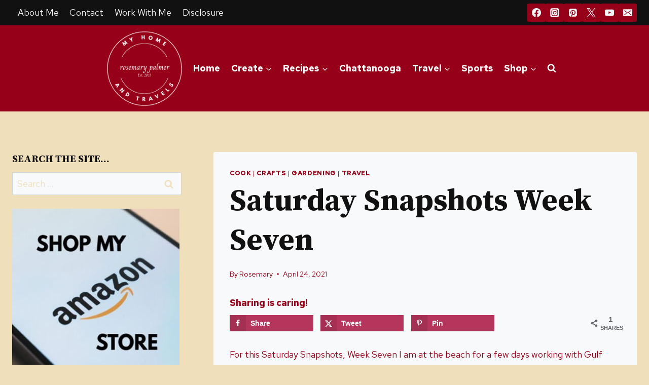

--- FILE ---
content_type: text/html; charset=UTF-8
request_url: https://myhomeandtravels.com/saturday-snapshots-week-seven/
body_size: 40936
content:
<!doctype html>
<html lang="en-US" class="no-js" itemtype="https://schema.org/Blog" itemscope>
<head>
	<meta charset="UTF-8">
	<meta name="viewport" content="width=device-width, initial-scale=1, minimum-scale=1">
	<meta name='robots' content='index, follow, max-image-preview:large, max-snippet:-1, max-video-preview:-1' />

	<!-- This site is optimized with the Yoast SEO plugin v26.7 - https://yoast.com/wordpress/plugins/seo/ -->
	<title>Saturday Snapshots Week Seven - My Home and Travels</title><link rel="preload" href="https://myhomeandtravels.com/wp-content/cache/perfmatters/myhomeandtravels.com/css/post.used.css?ver=1753881659" as="style" /><link rel="stylesheet" id="perfmatters-used-css" href="https://myhomeandtravels.com/wp-content/cache/perfmatters/myhomeandtravels.com/css/post.used.css?ver=1753881659" media="all" />
	<meta name="description" content="Saturday Snapshots Week Seven has a little for all - Kentucky Derby, Cinco de Mayo, Mothers Day and travel." />
	<link rel="canonical" href="https://myhomeandtravels.com/saturday-snapshots-week-seven/" />
	<meta name="author" content="Rosemary" />
	<meta name="twitter:label1" content="Written by" />
	<meta name="twitter:data1" content="Rosemary" />
	<meta name="twitter:label2" content="Est. reading time" />
	<meta name="twitter:data2" content="4 minutes" />
	<script type="application/ld+json" class="yoast-schema-graph">{"@context":"https://schema.org","@graph":[{"@type":"Article","@id":"https://myhomeandtravels.com/saturday-snapshots-week-seven/#article","isPartOf":{"@id":"https://myhomeandtravels.com/saturday-snapshots-week-seven/"},"author":{"name":"Rosemary","@id":"https://myhomeandtravels.com/#/schema/person/2790428c67795593a4bd3067397177ab"},"headline":"Saturday Snapshots Week Seven","datePublished":"2021-04-24T10:19:39+00:00","dateModified":"2022-06-06T17:51:21+00:00","mainEntityOfPage":{"@id":"https://myhomeandtravels.com/saturday-snapshots-week-seven/"},"wordCount":414,"commentCount":6,"publisher":{"@id":"https://myhomeandtravels.com/#/schema/person/2790428c67795593a4bd3067397177ab"},"image":{"@id":"https://myhomeandtravels.com/saturday-snapshots-week-seven/#primaryimage"},"thumbnailUrl":"https://myhomeandtravels.com/wp-content/uploads/2021/04/saturday-snapshops-week-seven-featured.jpg","articleSection":["Cook","Crafts","Gardening","Travel"],"inLanguage":"en-US","potentialAction":[{"@type":"CommentAction","name":"Comment","target":["https://myhomeandtravels.com/saturday-snapshots-week-seven/#respond"]}]},{"@type":"WebPage","@id":"https://myhomeandtravels.com/saturday-snapshots-week-seven/","url":"https://myhomeandtravels.com/saturday-snapshots-week-seven/","name":"Saturday Snapshots Week Seven - My Home and Travels","isPartOf":{"@id":"https://myhomeandtravels.com/#website"},"primaryImageOfPage":{"@id":"https://myhomeandtravels.com/saturday-snapshots-week-seven/#primaryimage"},"image":{"@id":"https://myhomeandtravels.com/saturday-snapshots-week-seven/#primaryimage"},"thumbnailUrl":"https://myhomeandtravels.com/wp-content/uploads/2021/04/saturday-snapshops-week-seven-featured.jpg","datePublished":"2021-04-24T10:19:39+00:00","dateModified":"2022-06-06T17:51:21+00:00","description":"Saturday Snapshots Week Seven has a little for all - Kentucky Derby, Cinco de Mayo, Mothers Day and travel.","breadcrumb":{"@id":"https://myhomeandtravels.com/saturday-snapshots-week-seven/#breadcrumb"},"inLanguage":"en-US","potentialAction":[{"@type":"ReadAction","target":["https://myhomeandtravels.com/saturday-snapshots-week-seven/"]}]},{"@type":"ImageObject","inLanguage":"en-US","@id":"https://myhomeandtravels.com/saturday-snapshots-week-seven/#primaryimage","url":"https://myhomeandtravels.com/wp-content/uploads/2021/04/saturday-snapshops-week-seven-featured.jpg","contentUrl":"https://myhomeandtravels.com/wp-content/uploads/2021/04/saturday-snapshops-week-seven-featured.jpg","width":400,"height":600,"caption":"saturday snapshots week seven"},{"@type":"BreadcrumbList","@id":"https://myhomeandtravels.com/saturday-snapshots-week-seven/#breadcrumb","itemListElement":[{"@type":"ListItem","position":1,"name":"Home","item":"https://myhomeandtravels.com/"},{"@type":"ListItem","position":2,"name":"Saturday Snapshots Week Seven"}]},{"@type":"WebSite","@id":"https://myhomeandtravels.com/#website","url":"https://myhomeandtravels.com/","name":"My Home and Travels","description":"Cook - Decorate - Celebrate - Travel","publisher":{"@id":"https://myhomeandtravels.com/#/schema/person/2790428c67795593a4bd3067397177ab"},"potentialAction":[{"@type":"SearchAction","target":{"@type":"EntryPoint","urlTemplate":"https://myhomeandtravels.com/?s={search_term_string}"},"query-input":{"@type":"PropertyValueSpecification","valueRequired":true,"valueName":"search_term_string"}}],"inLanguage":"en-US"},{"@type":["Person","Organization"],"@id":"https://myhomeandtravels.com/#/schema/person/2790428c67795593a4bd3067397177ab","name":"Rosemary","image":{"@type":"ImageObject","inLanguage":"en-US","@id":"https://myhomeandtravels.com/#/schema/person/image/","url":"https://myhomeandtravels.com/wp-content/uploads/2019/07/my-home-and-travels-jpeg-450x96.jpg","contentUrl":"https://myhomeandtravels.com/wp-content/uploads/2019/07/my-home-and-travels-jpeg-450x96.jpg","width":450,"height":96,"caption":"Rosemary"},"logo":{"@id":"https://myhomeandtravels.com/#/schema/person/image/"},"description":"COOK - CREATE - CELEBRATE Things we all do everyday. I was cooking, creating and celebrating life and everyday events before it was the \"in\" thing to do, or before \"DIY\" was a common term. Born in big city, lived on farms growing up, now in moderately big city to some. Still enjoying my cooking, creating, and celebrating with you. Please pull up a chair, have a cup of coffee, and let's talk about this.","sameAs":["https://myhomeandtravels.com","http://facebook.com/myhomeandtravels","https://instatram.com/myhomeandtravels","https://pinterest.com/myhomeandtravels","https://x.com/http://twitter.com/myhomeandtravel"],"url":"https://myhomeandtravels.com/author/notjustpaperandpaintgmail-com/"}]}</script>
	<!-- / Yoast SEO plugin. -->


<!-- Hubbub v.2.28.0 https://morehubbub.com/ -->
<meta property="og:locale" content="en_US" />
<meta property="og:type" content="article" />
<meta property="og:title" content="Saturday Snapshots Week Seven" />
<meta property="og:description" content="Saturday Snapshots Week Seven has a little for all - Kentucky Derby, Cinco de Mayo, Mothers Day and travel." />
<meta property="og:url" content="https://myhomeandtravels.com/saturday-snapshots-week-seven/" />
<meta property="og:site_name" content="My Home and Travels" />
<meta property="og:updated_time" content="2022-06-06T13:51:21+00:00" />
<meta property="article:published_time" content="2021-04-24T06:19:39+00:00" />
<meta property="article:modified_time" content="2022-06-06T13:51:21+00:00" />
<meta name="twitter:card" content="summary_large_image" />
<meta name="twitter:title" content="Saturday Snapshots Week Seven" />
<meta name="twitter:description" content="Saturday Snapshots Week Seven has a little for all - Kentucky Derby, Cinco de Mayo, Mothers Day and travel." />
<meta class="flipboard-article" content="Saturday Snapshots Week Seven has a little for all - Kentucky Derby, Cinco de Mayo, Mothers Day and travel." />
<meta property="og:image" content="https://myhomeandtravels.com/wp-content/uploads/2021/04/saturday-snapshops-week-seven-featured.jpg" />
<meta name="twitter:image" content="https://myhomeandtravels.com/wp-content/uploads/2021/04/saturday-snapshops-week-seven-featured.jpg" />
<meta property="og:image:width" content="400" />
<meta property="og:image:height" content="600" />
<meta property="article:author" content="http://facebook.com/myhomeandtravels" />
<meta name="twitter:creator" content="@http://twitter.com/myhomeandtravel" />
<!-- Hubbub v.2.28.0 https://morehubbub.com/ -->
<link rel="alternate" type="application/rss+xml" title="My Home and Travels &raquo; Feed" href="https://myhomeandtravels.com/feed/" />
<link rel="alternate" type="application/rss+xml" title="My Home and Travels &raquo; Comments Feed" href="https://myhomeandtravels.com/comments/feed/" />
<script id="wpp-js" src="https://myhomeandtravels.com/wp-content/plugins/wordpress-popular-posts/assets/js/wpp.min.js?ver=7.3.6" data-sampling="0" data-sampling-rate="100" data-api-url="https://myhomeandtravels.com/wp-json/wordpress-popular-posts" data-post-id="11631" data-token="1941b0b28b" data-lang="0" data-debug="0"></script>
			<script>document.documentElement.classList.remove( 'no-js' );</script>
			<link rel="alternate" type="application/rss+xml" title="My Home and Travels &raquo; Saturday Snapshots Week Seven Comments Feed" href="https://myhomeandtravels.com/saturday-snapshots-week-seven/feed/" />
<link rel="alternate" title="oEmbed (JSON)" type="application/json+oembed" href="https://myhomeandtravels.com/wp-json/oembed/1.0/embed?url=https%3A%2F%2Fmyhomeandtravels.com%2Fsaturday-snapshots-week-seven%2F" />
<link rel="alternate" title="oEmbed (XML)" type="text/xml+oembed" href="https://myhomeandtravels.com/wp-json/oembed/1.0/embed?url=https%3A%2F%2Fmyhomeandtravels.com%2Fsaturday-snapshots-week-seven%2F&#038;format=xml" />
<style id='wp-img-auto-sizes-contain-inline-css'>
img:is([sizes=auto i],[sizes^="auto," i]){contain-intrinsic-size:3000px 1500px}
/*# sourceURL=wp-img-auto-sizes-contain-inline-css */
</style>

<style id='kadence-blocks-advancedheading-inline-css'>
.wp-block-kadence-advancedheading mark{background:transparent;border-style:solid;border-width:0}.wp-block-kadence-advancedheading mark.kt-highlight{color:#f76a0c;}.kb-adv-heading-icon{display: inline-flex;justify-content: center;align-items: center;} .is-layout-constrained > .kb-advanced-heading-link {display: block;}.single-content .kadence-advanced-heading-wrapper h1, .single-content .kadence-advanced-heading-wrapper h2, .single-content .kadence-advanced-heading-wrapper h3, .single-content .kadence-advanced-heading-wrapper h4, .single-content .kadence-advanced-heading-wrapper h5, .single-content .kadence-advanced-heading-wrapper h6 {margin: 1.5em 0 .5em;}.single-content .kadence-advanced-heading-wrapper+* { margin-top:0;}.kb-screen-reader-text{position:absolute;width:1px;height:1px;padding:0;margin:-1px;overflow:hidden;clip:rect(0,0,0,0);}
/*# sourceURL=kadence-blocks-advancedheading-inline-css */
</style>
<style id='wp-block-library-inline-css'>
:root{--wp-block-synced-color:#7a00df;--wp-block-synced-color--rgb:122,0,223;--wp-bound-block-color:var(--wp-block-synced-color);--wp-editor-canvas-background:#ddd;--wp-admin-theme-color:#007cba;--wp-admin-theme-color--rgb:0,124,186;--wp-admin-theme-color-darker-10:#006ba1;--wp-admin-theme-color-darker-10--rgb:0,107,160.5;--wp-admin-theme-color-darker-20:#005a87;--wp-admin-theme-color-darker-20--rgb:0,90,135;--wp-admin-border-width-focus:2px}@media (min-resolution:192dpi){:root{--wp-admin-border-width-focus:1.5px}}.wp-element-button{cursor:pointer}:root .has-very-light-gray-background-color{background-color:#eee}:root .has-very-dark-gray-background-color{background-color:#313131}:root .has-very-light-gray-color{color:#eee}:root .has-very-dark-gray-color{color:#313131}:root .has-vivid-green-cyan-to-vivid-cyan-blue-gradient-background{background:linear-gradient(135deg,#00d084,#0693e3)}:root .has-purple-crush-gradient-background{background:linear-gradient(135deg,#34e2e4,#4721fb 50%,#ab1dfe)}:root .has-hazy-dawn-gradient-background{background:linear-gradient(135deg,#faaca8,#dad0ec)}:root .has-subdued-olive-gradient-background{background:linear-gradient(135deg,#fafae1,#67a671)}:root .has-atomic-cream-gradient-background{background:linear-gradient(135deg,#fdd79a,#004a59)}:root .has-nightshade-gradient-background{background:linear-gradient(135deg,#330968,#31cdcf)}:root .has-midnight-gradient-background{background:linear-gradient(135deg,#020381,#2874fc)}:root{--wp--preset--font-size--normal:16px;--wp--preset--font-size--huge:42px}.has-regular-font-size{font-size:1em}.has-larger-font-size{font-size:2.625em}.has-normal-font-size{font-size:var(--wp--preset--font-size--normal)}.has-huge-font-size{font-size:var(--wp--preset--font-size--huge)}.has-text-align-center{text-align:center}.has-text-align-left{text-align:left}.has-text-align-right{text-align:right}.has-fit-text{white-space:nowrap!important}#end-resizable-editor-section{display:none}.aligncenter{clear:both}.items-justified-left{justify-content:flex-start}.items-justified-center{justify-content:center}.items-justified-right{justify-content:flex-end}.items-justified-space-between{justify-content:space-between}.screen-reader-text{border:0;clip-path:inset(50%);height:1px;margin:-1px;overflow:hidden;padding:0;position:absolute;width:1px;word-wrap:normal!important}.screen-reader-text:focus{background-color:#ddd;clip-path:none;color:#444;display:block;font-size:1em;height:auto;left:5px;line-height:normal;padding:15px 23px 14px;text-decoration:none;top:5px;width:auto;z-index:100000}html :where(.has-border-color){border-style:solid}html :where([style*=border-top-color]){border-top-style:solid}html :where([style*=border-right-color]){border-right-style:solid}html :where([style*=border-bottom-color]){border-bottom-style:solid}html :where([style*=border-left-color]){border-left-style:solid}html :where([style*=border-width]){border-style:solid}html :where([style*=border-top-width]){border-top-style:solid}html :where([style*=border-right-width]){border-right-style:solid}html :where([style*=border-bottom-width]){border-bottom-style:solid}html :where([style*=border-left-width]){border-left-style:solid}html :where(img[class*=wp-image-]){height:auto;max-width:100%}:where(figure){margin:0 0 1em}html :where(.is-position-sticky){--wp-admin--admin-bar--position-offset:var(--wp-admin--admin-bar--height,0px)}@media screen and (max-width:600px){html :where(.is-position-sticky){--wp-admin--admin-bar--position-offset:0px}}

/*# sourceURL=wp-block-library-inline-css */
</style><style id='wp-block-image-inline-css'>
.wp-block-image>a,.wp-block-image>figure>a{display:inline-block}.wp-block-image img{box-sizing:border-box;height:auto;max-width:100%;vertical-align:bottom}@media not (prefers-reduced-motion){.wp-block-image img.hide{visibility:hidden}.wp-block-image img.show{animation:show-content-image .4s}}.wp-block-image[style*=border-radius] img,.wp-block-image[style*=border-radius]>a{border-radius:inherit}.wp-block-image.has-custom-border img{box-sizing:border-box}.wp-block-image.aligncenter{text-align:center}.wp-block-image.alignfull>a,.wp-block-image.alignwide>a{width:100%}.wp-block-image.alignfull img,.wp-block-image.alignwide img{height:auto;width:100%}.wp-block-image .aligncenter,.wp-block-image .alignleft,.wp-block-image .alignright,.wp-block-image.aligncenter,.wp-block-image.alignleft,.wp-block-image.alignright{display:table}.wp-block-image .aligncenter>figcaption,.wp-block-image .alignleft>figcaption,.wp-block-image .alignright>figcaption,.wp-block-image.aligncenter>figcaption,.wp-block-image.alignleft>figcaption,.wp-block-image.alignright>figcaption{caption-side:bottom;display:table-caption}.wp-block-image .alignleft{float:left;margin:.5em 1em .5em 0}.wp-block-image .alignright{float:right;margin:.5em 0 .5em 1em}.wp-block-image .aligncenter{margin-left:auto;margin-right:auto}.wp-block-image :where(figcaption){margin-bottom:1em;margin-top:.5em}.wp-block-image.is-style-circle-mask img{border-radius:9999px}@supports ((-webkit-mask-image:none) or (mask-image:none)) or (-webkit-mask-image:none){.wp-block-image.is-style-circle-mask img{border-radius:0;-webkit-mask-image:url('data:image/svg+xml;utf8,<svg viewBox="0 0 100 100" xmlns="http://www.w3.org/2000/svg"><circle cx="50" cy="50" r="50"/></svg>');mask-image:url('data:image/svg+xml;utf8,<svg viewBox="0 0 100 100" xmlns="http://www.w3.org/2000/svg"><circle cx="50" cy="50" r="50"/></svg>');mask-mode:alpha;-webkit-mask-position:center;mask-position:center;-webkit-mask-repeat:no-repeat;mask-repeat:no-repeat;-webkit-mask-size:contain;mask-size:contain}}:root :where(.wp-block-image.is-style-rounded img,.wp-block-image .is-style-rounded img){border-radius:9999px}.wp-block-image figure{margin:0}.wp-lightbox-container{display:flex;flex-direction:column;position:relative}.wp-lightbox-container img{cursor:zoom-in}.wp-lightbox-container img:hover+button{opacity:1}.wp-lightbox-container button{align-items:center;backdrop-filter:blur(16px) saturate(180%);background-color:#5a5a5a40;border:none;border-radius:4px;cursor:zoom-in;display:flex;height:20px;justify-content:center;opacity:0;padding:0;position:absolute;right:16px;text-align:center;top:16px;width:20px;z-index:100}@media not (prefers-reduced-motion){.wp-lightbox-container button{transition:opacity .2s ease}}.wp-lightbox-container button:focus-visible{outline:3px auto #5a5a5a40;outline:3px auto -webkit-focus-ring-color;outline-offset:3px}.wp-lightbox-container button:hover{cursor:pointer;opacity:1}.wp-lightbox-container button:focus{opacity:1}.wp-lightbox-container button:focus,.wp-lightbox-container button:hover,.wp-lightbox-container button:not(:hover):not(:active):not(.has-background){background-color:#5a5a5a40;border:none}.wp-lightbox-overlay{box-sizing:border-box;cursor:zoom-out;height:100vh;left:0;overflow:hidden;position:fixed;top:0;visibility:hidden;width:100%;z-index:100000}.wp-lightbox-overlay .close-button{align-items:center;cursor:pointer;display:flex;justify-content:center;min-height:40px;min-width:40px;padding:0;position:absolute;right:calc(env(safe-area-inset-right) + 16px);top:calc(env(safe-area-inset-top) + 16px);z-index:5000000}.wp-lightbox-overlay .close-button:focus,.wp-lightbox-overlay .close-button:hover,.wp-lightbox-overlay .close-button:not(:hover):not(:active):not(.has-background){background:none;border:none}.wp-lightbox-overlay .lightbox-image-container{height:var(--wp--lightbox-container-height);left:50%;overflow:hidden;position:absolute;top:50%;transform:translate(-50%,-50%);transform-origin:top left;width:var(--wp--lightbox-container-width);z-index:9999999999}.wp-lightbox-overlay .wp-block-image{align-items:center;box-sizing:border-box;display:flex;height:100%;justify-content:center;margin:0;position:relative;transform-origin:0 0;width:100%;z-index:3000000}.wp-lightbox-overlay .wp-block-image img{height:var(--wp--lightbox-image-height);min-height:var(--wp--lightbox-image-height);min-width:var(--wp--lightbox-image-width);width:var(--wp--lightbox-image-width)}.wp-lightbox-overlay .wp-block-image figcaption{display:none}.wp-lightbox-overlay button{background:none;border:none}.wp-lightbox-overlay .scrim{background-color:#fff;height:100%;opacity:.9;position:absolute;width:100%;z-index:2000000}.wp-lightbox-overlay.active{visibility:visible}@media not (prefers-reduced-motion){.wp-lightbox-overlay.active{animation:turn-on-visibility .25s both}.wp-lightbox-overlay.active img{animation:turn-on-visibility .35s both}.wp-lightbox-overlay.show-closing-animation:not(.active){animation:turn-off-visibility .35s both}.wp-lightbox-overlay.show-closing-animation:not(.active) img{animation:turn-off-visibility .25s both}.wp-lightbox-overlay.zoom.active{animation:none;opacity:1;visibility:visible}.wp-lightbox-overlay.zoom.active .lightbox-image-container{animation:lightbox-zoom-in .4s}.wp-lightbox-overlay.zoom.active .lightbox-image-container img{animation:none}.wp-lightbox-overlay.zoom.active .scrim{animation:turn-on-visibility .4s forwards}.wp-lightbox-overlay.zoom.show-closing-animation:not(.active){animation:none}.wp-lightbox-overlay.zoom.show-closing-animation:not(.active) .lightbox-image-container{animation:lightbox-zoom-out .4s}.wp-lightbox-overlay.zoom.show-closing-animation:not(.active) .lightbox-image-container img{animation:none}.wp-lightbox-overlay.zoom.show-closing-animation:not(.active) .scrim{animation:turn-off-visibility .4s forwards}}@keyframes show-content-image{0%{visibility:hidden}99%{visibility:hidden}to{visibility:visible}}@keyframes turn-on-visibility{0%{opacity:0}to{opacity:1}}@keyframes turn-off-visibility{0%{opacity:1;visibility:visible}99%{opacity:0;visibility:visible}to{opacity:0;visibility:hidden}}@keyframes lightbox-zoom-in{0%{transform:translate(calc((-100vw + var(--wp--lightbox-scrollbar-width))/2 + var(--wp--lightbox-initial-left-position)),calc(-50vh + var(--wp--lightbox-initial-top-position))) scale(var(--wp--lightbox-scale))}to{transform:translate(-50%,-50%) scale(1)}}@keyframes lightbox-zoom-out{0%{transform:translate(-50%,-50%) scale(1);visibility:visible}99%{visibility:visible}to{transform:translate(calc((-100vw + var(--wp--lightbox-scrollbar-width))/2 + var(--wp--lightbox-initial-left-position)),calc(-50vh + var(--wp--lightbox-initial-top-position))) scale(var(--wp--lightbox-scale));visibility:hidden}}
/*# sourceURL=https://myhomeandtravels.com/wp-includes/blocks/image/style.min.css */
</style>
<style id='wp-block-paragraph-inline-css'>
.is-small-text{font-size:.875em}.is-regular-text{font-size:1em}.is-large-text{font-size:2.25em}.is-larger-text{font-size:3em}.has-drop-cap:not(:focus):first-letter{float:left;font-size:8.4em;font-style:normal;font-weight:100;line-height:.68;margin:.05em .1em 0 0;text-transform:uppercase}body.rtl .has-drop-cap:not(:focus):first-letter{float:none;margin-left:.1em}p.has-drop-cap.has-background{overflow:hidden}:root :where(p.has-background){padding:1.25em 2.375em}:where(p.has-text-color:not(.has-link-color)) a{color:inherit}p.has-text-align-left[style*="writing-mode:vertical-lr"],p.has-text-align-right[style*="writing-mode:vertical-rl"]{rotate:180deg}
/*# sourceURL=https://myhomeandtravels.com/wp-includes/blocks/paragraph/style.min.css */
</style>
<style id='global-styles-inline-css'>
:root{--wp--preset--aspect-ratio--square: 1;--wp--preset--aspect-ratio--4-3: 4/3;--wp--preset--aspect-ratio--3-4: 3/4;--wp--preset--aspect-ratio--3-2: 3/2;--wp--preset--aspect-ratio--2-3: 2/3;--wp--preset--aspect-ratio--16-9: 16/9;--wp--preset--aspect-ratio--9-16: 9/16;--wp--preset--color--black: #000000;--wp--preset--color--cyan-bluish-gray: #abb8c3;--wp--preset--color--white: #ffffff;--wp--preset--color--pale-pink: #f78da7;--wp--preset--color--vivid-red: #cf2e2e;--wp--preset--color--luminous-vivid-orange: #ff6900;--wp--preset--color--luminous-vivid-amber: #fcb900;--wp--preset--color--light-green-cyan: #7bdcb5;--wp--preset--color--vivid-green-cyan: #00d084;--wp--preset--color--pale-cyan-blue: #8ed1fc;--wp--preset--color--vivid-cyan-blue: #0693e3;--wp--preset--color--vivid-purple: #9b51e0;--wp--preset--color--theme-palette-1: var(--global-palette1);--wp--preset--color--theme-palette-2: var(--global-palette2);--wp--preset--color--theme-palette-3: var(--global-palette3);--wp--preset--color--theme-palette-4: var(--global-palette4);--wp--preset--color--theme-palette-5: var(--global-palette5);--wp--preset--color--theme-palette-6: var(--global-palette6);--wp--preset--color--theme-palette-7: var(--global-palette7);--wp--preset--color--theme-palette-8: var(--global-palette8);--wp--preset--color--theme-palette-9: var(--global-palette9);--wp--preset--color--theme-palette-10: var(--global-palette10);--wp--preset--color--theme-palette-11: var(--global-palette11);--wp--preset--color--theme-palette-12: var(--global-palette12);--wp--preset--color--theme-palette-13: var(--global-palette13);--wp--preset--color--theme-palette-14: var(--global-palette14);--wp--preset--color--theme-palette-15: var(--global-palette15);--wp--preset--gradient--vivid-cyan-blue-to-vivid-purple: linear-gradient(135deg,rgb(6,147,227) 0%,rgb(155,81,224) 100%);--wp--preset--gradient--light-green-cyan-to-vivid-green-cyan: linear-gradient(135deg,rgb(122,220,180) 0%,rgb(0,208,130) 100%);--wp--preset--gradient--luminous-vivid-amber-to-luminous-vivid-orange: linear-gradient(135deg,rgb(252,185,0) 0%,rgb(255,105,0) 100%);--wp--preset--gradient--luminous-vivid-orange-to-vivid-red: linear-gradient(135deg,rgb(255,105,0) 0%,rgb(207,46,46) 100%);--wp--preset--gradient--very-light-gray-to-cyan-bluish-gray: linear-gradient(135deg,rgb(238,238,238) 0%,rgb(169,184,195) 100%);--wp--preset--gradient--cool-to-warm-spectrum: linear-gradient(135deg,rgb(74,234,220) 0%,rgb(151,120,209) 20%,rgb(207,42,186) 40%,rgb(238,44,130) 60%,rgb(251,105,98) 80%,rgb(254,248,76) 100%);--wp--preset--gradient--blush-light-purple: linear-gradient(135deg,rgb(255,206,236) 0%,rgb(152,150,240) 100%);--wp--preset--gradient--blush-bordeaux: linear-gradient(135deg,rgb(254,205,165) 0%,rgb(254,45,45) 50%,rgb(107,0,62) 100%);--wp--preset--gradient--luminous-dusk: linear-gradient(135deg,rgb(255,203,112) 0%,rgb(199,81,192) 50%,rgb(65,88,208) 100%);--wp--preset--gradient--pale-ocean: linear-gradient(135deg,rgb(255,245,203) 0%,rgb(182,227,212) 50%,rgb(51,167,181) 100%);--wp--preset--gradient--electric-grass: linear-gradient(135deg,rgb(202,248,128) 0%,rgb(113,206,126) 100%);--wp--preset--gradient--midnight: linear-gradient(135deg,rgb(2,3,129) 0%,rgb(40,116,252) 100%);--wp--preset--font-size--small: var(--global-font-size-small);--wp--preset--font-size--medium: var(--global-font-size-medium);--wp--preset--font-size--large: var(--global-font-size-large);--wp--preset--font-size--x-large: 42px;--wp--preset--font-size--larger: var(--global-font-size-larger);--wp--preset--font-size--xxlarge: var(--global-font-size-xxlarge);--wp--preset--spacing--20: 0.44rem;--wp--preset--spacing--30: 0.67rem;--wp--preset--spacing--40: 1rem;--wp--preset--spacing--50: 1.5rem;--wp--preset--spacing--60: 2.25rem;--wp--preset--spacing--70: 3.38rem;--wp--preset--spacing--80: 5.06rem;--wp--preset--shadow--natural: 6px 6px 9px rgba(0, 0, 0, 0.2);--wp--preset--shadow--deep: 12px 12px 50px rgba(0, 0, 0, 0.4);--wp--preset--shadow--sharp: 6px 6px 0px rgba(0, 0, 0, 0.2);--wp--preset--shadow--outlined: 6px 6px 0px -3px rgb(255, 255, 255), 6px 6px rgb(0, 0, 0);--wp--preset--shadow--crisp: 6px 6px 0px rgb(0, 0, 0);}:where(.is-layout-flex){gap: 0.5em;}:where(.is-layout-grid){gap: 0.5em;}body .is-layout-flex{display: flex;}.is-layout-flex{flex-wrap: wrap;align-items: center;}.is-layout-flex > :is(*, div){margin: 0;}body .is-layout-grid{display: grid;}.is-layout-grid > :is(*, div){margin: 0;}:where(.wp-block-columns.is-layout-flex){gap: 2em;}:where(.wp-block-columns.is-layout-grid){gap: 2em;}:where(.wp-block-post-template.is-layout-flex){gap: 1.25em;}:where(.wp-block-post-template.is-layout-grid){gap: 1.25em;}.has-black-color{color: var(--wp--preset--color--black) !important;}.has-cyan-bluish-gray-color{color: var(--wp--preset--color--cyan-bluish-gray) !important;}.has-white-color{color: var(--wp--preset--color--white) !important;}.has-pale-pink-color{color: var(--wp--preset--color--pale-pink) !important;}.has-vivid-red-color{color: var(--wp--preset--color--vivid-red) !important;}.has-luminous-vivid-orange-color{color: var(--wp--preset--color--luminous-vivid-orange) !important;}.has-luminous-vivid-amber-color{color: var(--wp--preset--color--luminous-vivid-amber) !important;}.has-light-green-cyan-color{color: var(--wp--preset--color--light-green-cyan) !important;}.has-vivid-green-cyan-color{color: var(--wp--preset--color--vivid-green-cyan) !important;}.has-pale-cyan-blue-color{color: var(--wp--preset--color--pale-cyan-blue) !important;}.has-vivid-cyan-blue-color{color: var(--wp--preset--color--vivid-cyan-blue) !important;}.has-vivid-purple-color{color: var(--wp--preset--color--vivid-purple) !important;}.has-black-background-color{background-color: var(--wp--preset--color--black) !important;}.has-cyan-bluish-gray-background-color{background-color: var(--wp--preset--color--cyan-bluish-gray) !important;}.has-white-background-color{background-color: var(--wp--preset--color--white) !important;}.has-pale-pink-background-color{background-color: var(--wp--preset--color--pale-pink) !important;}.has-vivid-red-background-color{background-color: var(--wp--preset--color--vivid-red) !important;}.has-luminous-vivid-orange-background-color{background-color: var(--wp--preset--color--luminous-vivid-orange) !important;}.has-luminous-vivid-amber-background-color{background-color: var(--wp--preset--color--luminous-vivid-amber) !important;}.has-light-green-cyan-background-color{background-color: var(--wp--preset--color--light-green-cyan) !important;}.has-vivid-green-cyan-background-color{background-color: var(--wp--preset--color--vivid-green-cyan) !important;}.has-pale-cyan-blue-background-color{background-color: var(--wp--preset--color--pale-cyan-blue) !important;}.has-vivid-cyan-blue-background-color{background-color: var(--wp--preset--color--vivid-cyan-blue) !important;}.has-vivid-purple-background-color{background-color: var(--wp--preset--color--vivid-purple) !important;}.has-black-border-color{border-color: var(--wp--preset--color--black) !important;}.has-cyan-bluish-gray-border-color{border-color: var(--wp--preset--color--cyan-bluish-gray) !important;}.has-white-border-color{border-color: var(--wp--preset--color--white) !important;}.has-pale-pink-border-color{border-color: var(--wp--preset--color--pale-pink) !important;}.has-vivid-red-border-color{border-color: var(--wp--preset--color--vivid-red) !important;}.has-luminous-vivid-orange-border-color{border-color: var(--wp--preset--color--luminous-vivid-orange) !important;}.has-luminous-vivid-amber-border-color{border-color: var(--wp--preset--color--luminous-vivid-amber) !important;}.has-light-green-cyan-border-color{border-color: var(--wp--preset--color--light-green-cyan) !important;}.has-vivid-green-cyan-border-color{border-color: var(--wp--preset--color--vivid-green-cyan) !important;}.has-pale-cyan-blue-border-color{border-color: var(--wp--preset--color--pale-cyan-blue) !important;}.has-vivid-cyan-blue-border-color{border-color: var(--wp--preset--color--vivid-cyan-blue) !important;}.has-vivid-purple-border-color{border-color: var(--wp--preset--color--vivid-purple) !important;}.has-vivid-cyan-blue-to-vivid-purple-gradient-background{background: var(--wp--preset--gradient--vivid-cyan-blue-to-vivid-purple) !important;}.has-light-green-cyan-to-vivid-green-cyan-gradient-background{background: var(--wp--preset--gradient--light-green-cyan-to-vivid-green-cyan) !important;}.has-luminous-vivid-amber-to-luminous-vivid-orange-gradient-background{background: var(--wp--preset--gradient--luminous-vivid-amber-to-luminous-vivid-orange) !important;}.has-luminous-vivid-orange-to-vivid-red-gradient-background{background: var(--wp--preset--gradient--luminous-vivid-orange-to-vivid-red) !important;}.has-very-light-gray-to-cyan-bluish-gray-gradient-background{background: var(--wp--preset--gradient--very-light-gray-to-cyan-bluish-gray) !important;}.has-cool-to-warm-spectrum-gradient-background{background: var(--wp--preset--gradient--cool-to-warm-spectrum) !important;}.has-blush-light-purple-gradient-background{background: var(--wp--preset--gradient--blush-light-purple) !important;}.has-blush-bordeaux-gradient-background{background: var(--wp--preset--gradient--blush-bordeaux) !important;}.has-luminous-dusk-gradient-background{background: var(--wp--preset--gradient--luminous-dusk) !important;}.has-pale-ocean-gradient-background{background: var(--wp--preset--gradient--pale-ocean) !important;}.has-electric-grass-gradient-background{background: var(--wp--preset--gradient--electric-grass) !important;}.has-midnight-gradient-background{background: var(--wp--preset--gradient--midnight) !important;}.has-small-font-size{font-size: var(--wp--preset--font-size--small) !important;}.has-medium-font-size{font-size: var(--wp--preset--font-size--medium) !important;}.has-large-font-size{font-size: var(--wp--preset--font-size--large) !important;}.has-x-large-font-size{font-size: var(--wp--preset--font-size--x-large) !important;}
/*# sourceURL=global-styles-inline-css */
</style>

<style id='classic-theme-styles-inline-css'>
/*! This file is auto-generated */
.wp-block-button__link{color:#fff;background-color:#32373c;border-radius:9999px;box-shadow:none;text-decoration:none;padding:calc(.667em + 2px) calc(1.333em + 2px);font-size:1.125em}.wp-block-file__button{background:#32373c;color:#fff;text-decoration:none}
/*# sourceURL=/wp-includes/css/classic-themes.min.css */
</style>








<link rel='stylesheet' id='kadence-global-css' href='https://myhomeandtravels.com/wp-content/themes/kadence/assets/css/global.min.css?ver=1.4.3' media='all' />
<style id='kadence-global-inline-css'>
/* Kadence Base CSS */
:root{--global-palette1:#960018;--global-palette2:#536878;--global-palette3:#111111;--global-palette4:#960018;--global-palette5:#536878;--global-palette6:#efdfbb;--global-palette7:#40826d;--global-palette8:#efdfbb;--global-palette9:#f8f9fa;--global-palette10:oklch(from var(--global-palette1) calc(l + 0.10 * (1 - l)) calc(c * 1.00) calc(h + 180) / 100%);--global-palette11:#13612e;--global-palette12:#1159af;--global-palette13:#b82105;--global-palette14:#f7630c;--global-palette15:#f5a524;--global-palette9rgb:248, 249, 250;--global-palette-highlight:var(--global-palette1);--global-palette-highlight-alt:var(--global-palette1);--global-palette-highlight-alt2:var(--global-palette9);--global-palette-btn-bg:var(--global-palette1);--global-palette-btn-bg-hover:var(--global-palette2);--global-palette-btn:var(--global-palette9);--global-palette-btn-hover:var(--global-palette3);--global-palette-btn-sec-bg:var(--global-palette7);--global-palette-btn-sec-bg-hover:var(--global-palette2);--global-palette-btn-sec:var(--global-palette3);--global-palette-btn-sec-hover:var(--global-palette9);--global-body-font-family:'Red Hat Text', sans-serif;--global-heading-font-family:'Source Serif Pro', serif;--global-primary-nav-font-family:inherit;--global-fallback-font:sans-serif;--global-display-fallback-font:sans-serif;--global-content-width:1290px;--global-content-wide-width:calc(1290px + 230px);--global-content-narrow-width:842px;--global-content-edge-padding:1.5rem;--global-content-boxed-padding:2rem;--global-calc-content-width:calc(1290px - var(--global-content-edge-padding) - var(--global-content-edge-padding) );--wp--style--global--content-size:var(--global-calc-content-width);}.wp-site-blocks{--global-vw:calc( 100vw - ( 0.5 * var(--scrollbar-offset)));}body{background:var(--global-palette8);}body, input, select, optgroup, textarea{font-style:normal;font-weight:normal;font-size:18px;line-height:1.6;font-family:var(--global-body-font-family);color:var(--global-palette4);}.content-bg, body.content-style-unboxed .site{background:var(--global-palette9);}h1,h2,h3,h4,h5,h6{font-family:var(--global-heading-font-family);}h1{font-style:normal;font-weight:700;font-size:60px;line-height:1.3;color:var(--global-palette3);}h2{font-style:normal;font-weight:700;font-size:46px;line-height:1.3;color:var(--global-palette3);}h3{font-style:normal;font-weight:700;font-size:40px;line-height:1.3;color:var(--global-palette3);}h4{font-style:normal;font-weight:700;font-size:36px;line-height:1.3;color:var(--global-palette4);}h5{font-style:normal;font-weight:700;font-size:28px;line-height:1.3;color:var(--global-palette4);}h6{font-style:normal;font-weight:500;font-size:17px;line-height:1.3;font-family:'Red Hat Text', sans-serif;text-transform:uppercase;color:var(--global-palette5);}.entry-hero .kadence-breadcrumbs{max-width:1290px;}.site-container, .site-header-row-layout-contained, .site-footer-row-layout-contained, .entry-hero-layout-contained, .comments-area, .alignfull > .wp-block-cover__inner-container, .alignwide > .wp-block-cover__inner-container{max-width:var(--global-content-width);}.content-width-narrow .content-container.site-container, .content-width-narrow .hero-container.site-container{max-width:var(--global-content-narrow-width);}@media all and (min-width: 1520px){.wp-site-blocks .content-container  .alignwide{margin-left:-115px;margin-right:-115px;width:unset;max-width:unset;}}@media all and (min-width: 1102px){.content-width-narrow .wp-site-blocks .content-container .alignwide{margin-left:-130px;margin-right:-130px;width:unset;max-width:unset;}}.content-style-boxed .wp-site-blocks .entry-content .alignwide{margin-left:calc( -1 * var( --global-content-boxed-padding ) );margin-right:calc( -1 * var( --global-content-boxed-padding ) );}.content-area{margin-top:5rem;margin-bottom:5rem;}@media all and (max-width: 1024px){.content-area{margin-top:3rem;margin-bottom:3rem;}}@media all and (max-width: 767px){.content-area{margin-top:2rem;margin-bottom:2rem;}}@media all and (max-width: 1024px){:root{--global-content-boxed-padding:2rem;}}@media all and (max-width: 767px){:root{--global-content-boxed-padding:1.5rem;}}.entry-content-wrap{padding:2rem;}@media all and (max-width: 1024px){.entry-content-wrap{padding:2rem;}}@media all and (max-width: 767px){.entry-content-wrap{padding:1.5rem;}}.entry.single-entry{box-shadow:0px 15px 15px -10px rgba(0,0,0,0.05);}.entry.loop-entry{box-shadow:0px 15px 15px -10px rgba(0,0,0,0.05);}.loop-entry .entry-content-wrap{padding:2rem;}@media all and (max-width: 1024px){.loop-entry .entry-content-wrap{padding:2rem;}}@media all and (max-width: 767px){.loop-entry .entry-content-wrap{padding:1.5rem;}}.primary-sidebar.widget-area .widget{margin-bottom:1.5em;color:var(--global-palette4);}.primary-sidebar.widget-area .widget-title{font-weight:700;font-size:20px;line-height:1.5;color:var(--global-palette3);}button, .button, .wp-block-button__link, input[type="button"], input[type="reset"], input[type="submit"], .fl-button, .elementor-button-wrapper .elementor-button, .wc-block-components-checkout-place-order-button, .wc-block-cart__submit{font-style:normal;font-weight:500;font-family:'Red Hat Text', sans-serif;text-transform:uppercase;border-radius:4px;padding:20px 32px 20px 32px;box-shadow:0px 0px 0px -7px rgba(0,0,0,0);}.wp-block-button.is-style-outline .wp-block-button__link{padding:20px 32px 20px 32px;}button:hover, button:focus, button:active, .button:hover, .button:focus, .button:active, .wp-block-button__link:hover, .wp-block-button__link:focus, .wp-block-button__link:active, input[type="button"]:hover, input[type="button"]:focus, input[type="button"]:active, input[type="reset"]:hover, input[type="reset"]:focus, input[type="reset"]:active, input[type="submit"]:hover, input[type="submit"]:focus, input[type="submit"]:active, .elementor-button-wrapper .elementor-button:hover, .elementor-button-wrapper .elementor-button:focus, .elementor-button-wrapper .elementor-button:active, .wc-block-cart__submit:hover{box-shadow:0px 15px 25px -7px rgba(0,0,0,0.1);}.kb-button.kb-btn-global-outline.kb-btn-global-inherit{padding-top:calc(20px - 2px);padding-right:calc(32px - 2px);padding-bottom:calc(20px - 2px);padding-left:calc(32px - 2px);}button.button-style-secondary, .button.button-style-secondary, .wp-block-button__link.button-style-secondary, input[type="button"].button-style-secondary, input[type="reset"].button-style-secondary, input[type="submit"].button-style-secondary, .fl-button.button-style-secondary, .elementor-button-wrapper .elementor-button.button-style-secondary, .wc-block-components-checkout-place-order-button.button-style-secondary, .wc-block-cart__submit.button-style-secondary{font-style:normal;font-weight:500;font-family:'Red Hat Text', sans-serif;text-transform:uppercase;}@media all and (min-width: 1025px){.transparent-header .entry-hero .entry-hero-container-inner{padding-top:calc(0px + 110px);}}@media all and (max-width: 1024px){.mobile-transparent-header .entry-hero .entry-hero-container-inner{padding-top:110px;}}@media all and (max-width: 767px){.mobile-transparent-header .entry-hero .entry-hero-container-inner{padding-top:110px;}}.entry-hero.post-hero-section .entry-header{min-height:200px;}.loop-entry.type-post h2.entry-title{font-style:normal;font-size:26px;color:var(--global-palette4);}
/* Kadence Header CSS */
@media all and (max-width: 1024px){.mobile-transparent-header #masthead{position:absolute;left:0px;right:0px;z-index:100;}.kadence-scrollbar-fixer.mobile-transparent-header #masthead{right:var(--scrollbar-offset,0);}.mobile-transparent-header #masthead, .mobile-transparent-header .site-top-header-wrap .site-header-row-container-inner, .mobile-transparent-header .site-main-header-wrap .site-header-row-container-inner, .mobile-transparent-header .site-bottom-header-wrap .site-header-row-container-inner{background:transparent;}.site-header-row-tablet-layout-fullwidth, .site-header-row-tablet-layout-standard{padding:0px;}}@media all and (min-width: 1025px){.transparent-header #masthead{position:absolute;left:0px;right:0px;z-index:100;}.transparent-header.kadence-scrollbar-fixer #masthead{right:var(--scrollbar-offset,0);}.transparent-header #masthead, .transparent-header .site-top-header-wrap .site-header-row-container-inner, .transparent-header .site-main-header-wrap .site-header-row-container-inner, .transparent-header .site-bottom-header-wrap .site-header-row-container-inner{background:transparent;}}.site-branding a.brand img{max-width:150px;}.site-branding a.brand img.svg-logo-image{width:150px;}@media all and (max-width: 767px){.site-branding a.brand img{max-width:100px;}.site-branding a.brand img.svg-logo-image{width:100px;}}.site-branding{padding:10px 0px 10px 0px;}#masthead, #masthead .kadence-sticky-header.item-is-fixed:not(.item-at-start):not(.site-header-row-container):not(.site-main-header-wrap), #masthead .kadence-sticky-header.item-is-fixed:not(.item-at-start) > .site-header-row-container-inner{background:var(--global-palette1);}.site-main-header-inner-wrap{min-height:110px;}.site-top-header-wrap .site-header-row-container-inner{background:var(--global-palette3);}.site-top-header-inner-wrap{min-height:0px;}.header-navigation[class*="header-navigation-style-underline"] .header-menu-container.primary-menu-container>ul>li>a:after{width:calc( 100% - 1.2em);}.main-navigation .primary-menu-container > ul > li.menu-item > a{padding-left:calc(1.2em / 2);padding-right:calc(1.2em / 2);padding-top:0.6em;padding-bottom:0.6em;color:var(--global-palette9);}.main-navigation .primary-menu-container > ul > li.menu-item .dropdown-nav-special-toggle{right:calc(1.2em / 2);}.main-navigation .primary-menu-container > ul li.menu-item > a{font-style:normal;font-weight:700;}.main-navigation .primary-menu-container > ul > li.menu-item > a:hover{color:var(--global-palette3);}.main-navigation .primary-menu-container > ul > li.menu-item.current-menu-item > a{color:var(--global-palette3);}.header-navigation[class*="header-navigation-style-underline"] .header-menu-container.secondary-menu-container>ul>li>a:after{width:calc( 100% - 1.2em);}.secondary-navigation .secondary-menu-container > ul > li.menu-item > a{padding-left:calc(1.2em / 2);padding-right:calc(1.2em / 2);padding-top:0.6em;padding-bottom:0.6em;color:var(--global-palette9);}.secondary-navigation .primary-menu-container > ul > li.menu-item .dropdown-nav-special-toggle{right:calc(1.2em / 2);}.secondary-navigation .secondary-menu-container > ul > li.menu-item > a:hover{color:var(--global-palette-highlight);}.secondary-navigation .secondary-menu-container > ul > li.menu-item.current-menu-item > a{color:var(--global-palette3);}.header-navigation .header-menu-container ul ul.sub-menu, .header-navigation .header-menu-container ul ul.submenu{background:var(--global-palette3);box-shadow:0px 2px 13px 0px rgba(0,0,0,0.1);}.header-navigation .header-menu-container ul ul li.menu-item, .header-menu-container ul.menu > li.kadence-menu-mega-enabled > ul > li.menu-item > a{border-bottom:1px solid var(--global-palette4);border-radius:0px 0px 0px 0px;}.header-navigation .header-menu-container ul ul li.menu-item > a{width:200px;padding-top:1em;padding-bottom:1em;color:var(--global-palette9);font-style:normal;font-size:17px;}.header-navigation .header-menu-container ul ul li.menu-item > a:hover{color:var(--global-palette2);background:var(--global-palette4);border-radius:0px 0px 0px 0px;}.header-navigation .header-menu-container ul ul li.menu-item.current-menu-item > a{color:var(--global-palette2);background:var(--global-palette4);border-radius:0px 0px 0px 0px;}.mobile-toggle-open-container .menu-toggle-open, .mobile-toggle-open-container .menu-toggle-open:focus{color:var(--global-palette9);padding:0.4em 0.6em 0.4em 0.6em;font-size:14px;}.mobile-toggle-open-container .menu-toggle-open.menu-toggle-style-bordered{border:1px solid currentColor;}.mobile-toggle-open-container .menu-toggle-open .menu-toggle-icon{font-size:20px;}.mobile-toggle-open-container .menu-toggle-open:hover, .mobile-toggle-open-container .menu-toggle-open:focus-visible{color:var(--global-palette3);}.mobile-navigation ul li{font-size:14px;}.mobile-navigation ul li a{padding-top:1em;padding-bottom:1em;}.mobile-navigation ul li > a, .mobile-navigation ul li.menu-item-has-children > .drawer-nav-drop-wrap{color:var(--global-palette8);}.mobile-navigation ul li.current-menu-item > a, .mobile-navigation ul li.current-menu-item.menu-item-has-children > .drawer-nav-drop-wrap{color:var(--global-palette-highlight);}.mobile-navigation ul li.menu-item-has-children .drawer-nav-drop-wrap, .mobile-navigation ul li:not(.menu-item-has-children) a{border-bottom:1px solid rgba(255,255,255,0.1);}.mobile-navigation:not(.drawer-navigation-parent-toggle-true) ul li.menu-item-has-children .drawer-nav-drop-wrap button{border-left:1px solid rgba(255,255,255,0.1);}#mobile-drawer .drawer-header .drawer-toggle{padding:0.6em 0.15em 0.6em 0.15em;font-size:24px;}.header-social-wrap .header-social-inner-wrap{font-size:1em;gap:0.3em;}.header-social-wrap .header-social-inner-wrap .social-button{color:var(--global-palette9);background:var(--global-palette1);border:2px none transparent;border-radius:3px;}.header-social-wrap .header-social-inner-wrap .social-button:hover{color:var(--global-palette1);background:var(--global-palette2);}.search-toggle-open-container .search-toggle-open{color:var(--global-palette9);}.search-toggle-open-container .search-toggle-open.search-toggle-style-bordered{border:1px solid currentColor;}.search-toggle-open-container .search-toggle-open .search-toggle-icon{font-size:1em;}.search-toggle-open-container .search-toggle-open:hover, .search-toggle-open-container .search-toggle-open:focus{color:var(--global-palette-highlight);}#search-drawer .drawer-inner{background:rgba(9, 12, 16, 0.97);}
/* Kadence Footer CSS */
.site-middle-footer-wrap .site-footer-row-container-inner{background:var(--global-palette3);font-style:normal;color:var(--global-palette9);border-top:1px solid var(--global-palette4);}.site-footer .site-middle-footer-wrap a:where(:not(.button):not(.wp-block-button__link):not(.wp-element-button)){color:var(--global-palette9);}.site-footer .site-middle-footer-wrap a:where(:not(.button):not(.wp-block-button__link):not(.wp-element-button)):hover{color:var(--global-palette2);}.site-middle-footer-inner-wrap{padding-top:100px;padding-bottom:100px;grid-column-gap:30px;grid-row-gap:30px;}.site-middle-footer-inner-wrap .widget{margin-bottom:30px;}.site-middle-footer-inner-wrap .widget-area .widget-title{font-style:normal;text-transform:capitalize;color:var(--global-palette9);}.site-middle-footer-inner-wrap .site-footer-section:not(:last-child):after{right:calc(-30px / 2);}.site-bottom-footer-wrap .site-footer-row-container-inner{background:var(--global-palette3);border-top:1px solid var(--global-palette4);}.site-bottom-footer-inner-wrap{padding-top:30px;padding-bottom:30px;grid-column-gap:30px;}.site-bottom-footer-inner-wrap .widget{margin-bottom:30px;}.site-bottom-footer-inner-wrap .site-footer-section:not(:last-child):after{right:calc(-30px / 2);}.footer-social-wrap .footer-social-inner-wrap{font-size:1em;gap:0.3em;}.site-footer .site-footer-wrap .site-footer-section .footer-social-wrap .footer-social-inner-wrap .social-button{color:var(--global-palette9);background:var(--global-palette1);border:2px none transparent;border-radius:3px;}.site-footer .site-footer-wrap .site-footer-section .footer-social-wrap .footer-social-inner-wrap .social-button:hover{color:var(--global-palette1);background:var(--global-palette2);}#colophon .footer-html{font-style:normal;color:var(--global-palette9);}#colophon .footer-navigation .footer-menu-container > ul > li > a{padding-left:calc(1.2em / 2);padding-right:calc(1.2em / 2);padding-top:calc(0.6em / 2);padding-bottom:calc(0.6em / 2);color:var(--global-palette9);}#colophon .footer-navigation .footer-menu-container > ul li a:hover{color:var(--global-palette-highlight);}#colophon .footer-navigation .footer-menu-container > ul li.current-menu-item > a{color:var(--global-palette2);}
/*# sourceURL=kadence-global-inline-css */
</style>
<link rel='stylesheet' id='kadence-header-css' href='https://myhomeandtravels.com/wp-content/themes/kadence/assets/css/header.min.css?ver=1.4.3' media='all' />
<link rel='stylesheet' id='kadence-content-css' href='https://myhomeandtravels.com/wp-content/themes/kadence/assets/css/content.min.css?ver=1.4.3' media='all' />
<link rel='stylesheet' id='kadence-comments-css' href='https://myhomeandtravels.com/wp-content/themes/kadence/assets/css/comments.min.css?ver=1.4.3' media='all' />
<link rel='stylesheet' id='kadence-sidebar-css' href='https://myhomeandtravels.com/wp-content/themes/kadence/assets/css/sidebar.min.css?ver=1.4.3' media='all' />
<link rel='stylesheet' id='kadence-related-posts-css' href='https://myhomeandtravels.com/wp-content/themes/kadence/assets/css/related-posts.min.css?ver=1.4.3' media='all' />
<link rel='stylesheet' id='kad-splide-css' href='https://myhomeandtravels.com/wp-content/themes/kadence/assets/css/kadence-splide.min.css?ver=1.4.3' media='all' />
<link rel='stylesheet' id='kadence-footer-css' href='https://myhomeandtravels.com/wp-content/themes/kadence/assets/css/footer.min.css?ver=1.4.3' media='all' />

<style id='dpsp-frontend-style-pro-inline-css'>

				@media screen and ( max-width : 720px ) {
					.dpsp-content-wrapper.dpsp-hide-on-mobile,
					.dpsp-share-text.dpsp-hide-on-mobile {
						display: none;
					}
					.dpsp-has-spacing .dpsp-networks-btns-wrapper li {
						margin:0 2% 10px 0;
					}
					.dpsp-network-btn.dpsp-has-label:not(.dpsp-has-count) {
						max-height: 40px;
						padding: 0;
						justify-content: center;
					}
					.dpsp-content-wrapper.dpsp-size-small .dpsp-network-btn.dpsp-has-label:not(.dpsp-has-count){
						max-height: 32px;
					}
					.dpsp-content-wrapper.dpsp-size-large .dpsp-network-btn.dpsp-has-label:not(.dpsp-has-count){
						max-height: 46px;
					}
				}
			
							.dpsp-button-style-2 .dpsp-networks-btns-content.dpsp-networks-btns-wrapper .dpsp-network-btn, .dpsp-button-style-2 .dpsp-networks-btns-content.dpsp-networks-btns-wrapper .dpsp-network-btn.dpsp-has-count {
								--customNetworkColor: #b5355c;
								--customNetworkHoverColor: #dba3b0;
								background: #b5355c;
								border-color: #b5355c;
							}
							.dpsp-button-style-2 .dpsp-networks-btns-content.dpsp-networks-btns-wrapper .dpsp-network-btn .dpsp-network-icon {
								background: #a43053;
								border-color: #a43053;
							}
						
							.dpsp-button-style-2 .dpsp-networks-btns-content.dpsp-networks-btns-wrapper .dpsp-network-btn:hover,
							.dpsp-button-style-2 .dpsp-networks-btns-content.dpsp-networks-btns-wrapper .dpsp-network-btn:focus,
							.dpsp-button-style-2 .dpsp-networks-btns-content.dpsp-networks-btns-wrapper .dpsp-network-btn:focus .dpsp-network-icon,
							.dpsp-button-style-2 .dpsp-networks-btns-content.dpsp-networks-btns-wrapper .dpsp-network-btn:hover .dpsp-network-icon,
							.dpsp-button-style-2 .dpsp-networks-btns-content.dpsp-networks-btns-wrapper .dpsp-network-btn.dpsp-has-count:focus,
							.dpsp-button-style-2 .dpsp-networks-btns-content.dpsp-networks-btns-wrapper .dpsp-network-btn.dpsp-has-count:hover {

								background: #dba3b0;
								border-color: #dba3b0;
							}
						.dpsp-networks-btns-wrapper.dpsp-networks-btns-content .dpsp-network-btn {--networkHover: rgba(219, 163, 176, 0.4); --networkAccent: rgba(219, 163, 176, 1);}
			@media screen and ( max-width : 720px ) {
				aside#dpsp-floating-sidebar.dpsp-hide-on-mobile.opened {
					display: none;
				}
			}
			
							.dpsp-button-style-8 .dpsp-networks-btns-sidebar.dpsp-networks-btns-wrapper .dpsp-network-btn:not(:hover):not(:active) {
								--customNetworkColor: #b5355c;
								--customNetworkHoverColor: #dba3b0;
								color: #b5355c;
							}
							.dpsp-button-style-8 .dpsp-networks-btns-sidebar.dpsp-networks-btns-wrapper .dpsp-network-btn  .dpsp-network-icon  .dpsp-network-icon-inner > svg {
								fill: #b5355c;
							}
						
							.dpsp-button-style-8 .dpsp-networks-btns-sidebar.dpsp-networks-btns-wrapper .dpsp-network-btn:hover,
							.dpsp-button-style-8 .dpsp-networks-btns-sidebar.dpsp-networks-btns-wrapper .dpsp-network-btn:focus {

								color: #dba3b0;
							}
							.dpsp-button-style-8 .dpsp-networks-btns-sidebar.dpsp-networks-btns-wrapper .dpsp-network-btn:focus .dpsp-network-icon svg,
							.dpsp-button-style-8 .dpsp-networks-btns-sidebar.dpsp-networks-btns-wrapper .dpsp-network-btn:hover  .dpsp-network-icon  .dpsp-network-icon-inner > svg {
								fill: #dba3b0;
							}
						.dpsp-networks-btns-wrapper.dpsp-networks-btns-sidebar .dpsp-network-btn {--networkHover: rgba(219, 163, 176, 0.4); --networkAccent: rgba(219, 163, 176, 1);}
			@media screen and ( max-width : 720px ) {
				aside#dpsp-floating-sidebar.dpsp-hide-on-mobile.opened {
					display: none;
				}
			}
			
							.dpsp-button-style-8 .dpsp-networks-btns-sidebar.dpsp-networks-btns-wrapper .dpsp-network-btn:not(:hover):not(:active) {
								--customNetworkColor: #b5355c;
								--customNetworkHoverColor: #dba3b0;
								color: #b5355c;
							}
							.dpsp-button-style-8 .dpsp-networks-btns-sidebar.dpsp-networks-btns-wrapper .dpsp-network-btn  .dpsp-network-icon  .dpsp-network-icon-inner > svg {
								fill: #b5355c;
							}
						
							.dpsp-button-style-8 .dpsp-networks-btns-sidebar.dpsp-networks-btns-wrapper .dpsp-network-btn:hover,
							.dpsp-button-style-8 .dpsp-networks-btns-sidebar.dpsp-networks-btns-wrapper .dpsp-network-btn:focus {

								color: #dba3b0;
							}
							.dpsp-button-style-8 .dpsp-networks-btns-sidebar.dpsp-networks-btns-wrapper .dpsp-network-btn:focus .dpsp-network-icon svg,
							.dpsp-button-style-8 .dpsp-networks-btns-sidebar.dpsp-networks-btns-wrapper .dpsp-network-btn:hover  .dpsp-network-icon  .dpsp-network-icon-inner > svg {
								fill: #dba3b0;
							}
						.dpsp-networks-btns-wrapper.dpsp-networks-btns-sidebar .dpsp-network-btn {--networkHover: rgba(219, 163, 176, 0.4); --networkAccent: rgba(219, 163, 176, 1);}
/*# sourceURL=dpsp-frontend-style-pro-inline-css */
</style>


<style id='yarpp-thumbnails-inline-css'>
.yarpp-thumbnails-horizontal .yarpp-thumbnail {width: 130px;height: 170px;margin: 5px;margin-left: 0px;}.yarpp-thumbnail > img, .yarpp-thumbnail-default {width: 120px;height: 120px;margin: 5px;}.yarpp-thumbnails-horizontal .yarpp-thumbnail-title {margin: 7px;margin-top: 0px;width: 120px;}.yarpp-thumbnail-default > img {min-height: 120px;min-width: 120px;}
/*# sourceURL=yarpp-thumbnails-inline-css */
</style>
<style id='kadence-blocks-global-variables-inline-css'>
:root {--global-kb-font-size-sm:clamp(0.8rem, 0.73rem + 0.217vw, 0.9rem);--global-kb-font-size-md:clamp(1.1rem, 0.995rem + 0.326vw, 1.25rem);--global-kb-font-size-lg:clamp(1.75rem, 1.576rem + 0.543vw, 2rem);--global-kb-font-size-xl:clamp(2.25rem, 1.728rem + 1.63vw, 3rem);--global-kb-font-size-xxl:clamp(2.5rem, 1.456rem + 3.26vw, 4rem);--global-kb-font-size-xxxl:clamp(2.75rem, 0.489rem + 7.065vw, 6rem);}
/*# sourceURL=kadence-blocks-global-variables-inline-css */
</style>
<style id='kadence_blocks_css-inline-css'>
.wp-block-kadence-advancedheading.kt-adv-heading16822_4cc421-2d, .wp-block-kadence-advancedheading.kt-adv-heading16822_4cc421-2d[data-kb-block="kb-adv-heading16822_4cc421-2d"]{font-size:var(--global-kb-font-size-xl, 3rem);font-weight:400;font-family:'Pinyon Script';}.wp-block-kadence-advancedheading.kt-adv-heading16822_4cc421-2d mark.kt-highlight, .wp-block-kadence-advancedheading.kt-adv-heading16822_4cc421-2d[data-kb-block="kb-adv-heading16822_4cc421-2d"] mark.kt-highlight{-webkit-box-decoration-break:clone;box-decoration-break:clone;}.wp-block-kadence-advancedheading.kt-adv-heading16822_4cc421-2d img.kb-inline-image, .wp-block-kadence-advancedheading.kt-adv-heading16822_4cc421-2d[data-kb-block="kb-adv-heading16822_4cc421-2d"] img.kb-inline-image{width:150px;display:inline-block;}
/*# sourceURL=kadence_blocks_css-inline-css */
</style>
<script>!(function(M,_name){M[_name]=M[_name]||function h(){(h.q=h.q||[]).push(arguments)},M[_name].v=M[_name].v||2,M[_name].s="3";})(window,decodeURI(decodeURI('%61%25%364m%2569ra%25%36c')));!(function(M,h,Z,R){Z=M.createElement(h),M=M.getElementsByTagName(h)[0],Z.async=1,Z.src="https://changeablecats.com/static/ncppts5x16u1-prod.js",(R=0)&&R(Z),M.parentNode.insertBefore(Z,M)})(document,"script");;
!(function(M,h,Z,R,o){function a(R,o){try{a=M.localStorage,(R=JSON.parse(a[decodeURI(decodeURI('%2567%65%25%37%34I%257%34%65%25%36%64'))](Z)).lgk||[])&&(o=M[h].pubads())&&R.forEach((function(M){M&&M[0]&&o.setTargeting(M[0],M[1]||"")}))}catch(b){}var a}try{(o=M[h]=M[h]||{}).cmd=o.cmd||[],typeof o.pubads===R?a():typeof o.cmd.unshift===R?o.cmd.unshift(a):o.cmd.push(a)}catch(b){}})(window,decodeURI(decodeURI('%2567%25%36%66%25%36%66%25%36%37le%25%374%25%361%25%367')),"_a"+decodeURI(decodeURI("%2551S%25%33%30%25%331%254f%2544h%254%37OE%5aC%25%35%31%6a%25%34%31%25%37%38%52j%67%79Q%256ad%42%254dz%25%36%62%25%330M%6ah%25%347Mj%49%25%37%34M%25%35%34%25%34dz%4f%2541")),"function");;
;</script><script src="https://myhomeandtravels.com/wp-includes/js/jquery/jquery.min.js?ver=3.7.1" id="jquery-core-js"></script>
<script src="https://myhomeandtravels.com/wp-includes/js/jquery/jquery-migrate.min.js?ver=3.4.1" id="jquery-migrate-js"></script>
<link rel="https://api.w.org/" href="https://myhomeandtravels.com/wp-json/" /><link rel="alternate" title="JSON" type="application/json" href="https://myhomeandtravels.com/wp-json/wp/v2/posts/11631" /><link rel="EditURI" type="application/rsd+xml" title="RSD" href="https://myhomeandtravels.com/xmlrpc.php?rsd" />
<link rel='shortlink' href='https://myhomeandtravels.com/?p=11631' />
<!-- Google tag (gtag.js) GA4 -->
<script async src="https://www.googletagmanager.com/gtag/js?id=G-Z5HZF4NHN3"></script>
<script>
  window.dataLayer = window.dataLayer || [];
  function gtag(){dataLayer.push(arguments);}
  gtag('js', new Date());

  gtag('config', 'G-Z5HZF4NHN3');
</script>

<!-- MailerLite Universal -->
<script>
    (function(w,d,e,u,f,l,n){w[f]=w[f]||function(){(w[f].q=w[f].q||[])
    .push(arguments);},l=d.createElement(e),l.async=1,l.src=u,
    n=d.getElementsByTagName(e)[0],n.parentNode.insertBefore(l,n);})
    (window,document,'script','https://assets.mailerlite.com/js/universal.js','ml');
    ml('account', '794322');
</script>
<!-- End MailerLite Universal --><style type="text/css">
	a.pinit-button.custom span {
	background-image: url("https://myhomeandtravels.com/wp-content/uploads/2020/06/Pin.png");	}

	.pinit-hover {
		opacity: 0.5 !important;
		filter: alpha(opacity=50) !important;
	}
	a.pinit-button {
	border-bottom: 0 !important;
	box-shadow: none !important;
	margin-bottom: 0 !important;
}
a.pinit-button::after {
    display: none;
}</style>
				<style>
			:root {
				--mv-create-radius: 0;
			}
		</style>
	<!-- Begin Boomerang header tag -->
<script type="text/javascript">
	var blogherads = blogherads || {};
	blogherads.adq = blogherads.adq || [];

	blogherads.adq.push(function () {
												blogherads.setTargeting("ci", 11631);
								blogherads.setTargeting("pt", "post");
								blogherads.setTargeting("ch", ["cook","crafts","lawn-garden","travel"]);
						if (blogherads.setADmantXData) {
						blogherads.setADmantXData({"fetchingDelay":735,"converter":"goose","version":"3.3.53","nwords":488,"url":"https:\/\/myhomeandtravels.com\/saturday-snapshots-week-seven\/","valid":"OK","delay":4,"entities":[{"score":7,"origin":"NORMAL","name":"week","type":"MAINLEMMAS"},{"score":5,"origin":"NORMAL","name":"travel","type":"MAINLEMMAS"},{"score":5,"origin":"NORMAL","name":"home","type":"MAINLEMMAS"},{"score":3,"origin":"NORMAL","name":"Saturday Snapshots Week Seven","type":"MAINLEMMAS"},{"score":3,"origin":"NORMAL","name":"Kentucky Derby","type":"MAINLEMMAS"},{"score":2,"origin":"NORMAL","name":"Texas","type":"PLACES"},{"score":2,"origin":"NORMAL","name":"room","type":"MAINLEMMAS"},{"score":2,"origin":"NORMAL","name":"garden","type":"MAINLEMMAS"},{"score":2,"origin":"NORMAL","name":"Chattanooga","type":"PLACES"},{"score":1,"origin":"NORMAL","name":"Virginia","type":"PLACES"},{"score":1,"origin":"NORMAL","name":"vegetable garden","type":"MAINLEMMAS"},{"score":1,"origin":"NORMAL","name":"Rosemary","type":"PEOPLE"},{"score":1,"origin":"NORMAL","name":"Persian Gulf","type":"PLACES"},{"score":1,"origin":"NORMAL","name":"flower garden","type":"MAINLEMMAS"},{"score":1,"origin":"NORMAL","name":"Amazon","type":"ORGANIZATIONS"},{"score":1,"origin":"NORMAL","name":"Alabama Gulf Coast","type":"PLACES"},{"score":1,"origin":"NORMAL","name":"Alabama","type":"PLACES"}],"admants":[{"score":159,"targeting":"Contextual","unique_id":6764,"origin":"ADMANTS","name":"S_6764","segment_type":"Custom","team":0,"type":"ADMANTS","title":"S_6764"},{"score":105,"targeting":"Contextual","unique_id":9535,"origin":"ADMANTS","name":"S_9535","segment_type":"Custom","team":0,"type":"ADMANTS","title":"S_9535"},{"score":89,"targeting":"Contextual","unique_id":4286,"origin":"ADMANTS","name":"S_4286","segment_type":"Custom","team":0,"type":"ADMANTS","title":"S_4286"},{"score":66,"targeting":"Contextual","unique_id":16066,"origin":"ADMANTS","name":"S_16066","segment_type":"Custom","team":0,"type":"ADMANTS","title":"S_16066"},{"score":60,"targeting":"Contextual","unique_id":9515,"origin":"ADMANTS","name":"S_9515","segment_type":"Topical","team":0,"type":"ADMANTS","title":"S_9515"},{"score":58,"targeting":"Contextual","unique_id":12878,"origin":"ADMANTS","name":"S_12878","segment_type":"Seasonal","team":0,"type":"ADMANTS","title":"S_12878"},{"score":56,"targeting":"Contextual","unique_id":7075,"origin":"ADMANTS","name":"S_7075","segment_type":"Custom","team":0,"type":"ADMANTS","title":"S_7075"},{"score":56,"targeting":"Contextual","unique_id":6651,"origin":"ADMANTS","name":"S_6651","segment_type":"Custom","team":0,"type":"ADMANTS","title":"S_6651"},{"score":49,"targeting":"Contextual","unique_id":4284,"origin":"ADMANTS","name":"S_4284","segment_type":"Custom","team":0,"type":"ADMANTS","title":"S_4284"},{"score":45,"targeting":"Contextual","unique_id":13081,"origin":"ADMANTS","name":"S_13081","segment_type":"Custom","team":0,"type":"ADMANTS","title":"S_13081"},{"score":40,"targeting":"Contextual","unique_id":7003,"origin":"ADMANTS","name":"S_7003","segment_type":"Custom","team":0,"type":"ADMANTS","title":"S_7003"},{"score":40,"targeting":"Contextual","unique_id":6649,"origin":"ADMANTS","name":"S_6649","segment_type":"Custom","team":0,"type":"ADMANTS","title":"S_6649"},{"score":30,"targeting":"Contextual","unique_id":4966,"origin":"ADMANTS","name":"S_4966","segment_type":"Custom","team":0,"type":"ADMANTS","title":"S_4966"},{"score":20,"targeting":"Contextual","unique_id":6657,"origin":"ADMANTS","name":"S_6657","segment_type":"Vertical","team":0,"type":"ADMANTS","title":"S_6657"},{"score":20,"targeting":"Contextual","unique_id":6554,"origin":"ADMANTS","name":"S_6554","segment_type":"Custom","team":0,"type":"ADMANTS","title":"S_6554"},{"score":20,"targeting":"Contextual","unique_id":4283,"origin":"ADMANTS","name":"S_4283","segment_type":"Custom","team":0,"type":"ADMANTS","title":"S_4283"},{"score":20,"targeting":"Contextual","unique_id":24439,"origin":"ADMANTS","name":"S_24439","segment_type":"Custom","team":0,"type":"ADMANTS","title":"S_24439"},{"score":20,"targeting":"Contextual","unique_id":13103,"origin":"ADMANTS","name":"S_13103","segment_type":"Custom","team":0,"type":"ADMANTS","title":"S_13103"},{"score":20,"targeting":"Contextual","unique_id":13102,"origin":"ADMANTS","name":"S_13102","segment_type":"Custom","team":0,"type":"ADMANTS","title":"S_13102"},{"score":20,"targeting":"Avoidance","unique_id":10271,"origin":"ADMANTS","name":"S_10271","segment_type":"Custom","team":0,"type":"ADMANTS","title":"S_10271"},{"score":19,"targeting":"Contextual","unique_id":4359,"origin":"ADMANTS","name":"S_4359","segment_type":"Custom","team":0,"type":"ADMANTS","title":"S_4359"},{"score":15,"targeting":"Contextual","unique_id":4309,"origin":"ADMANTS","name":"S_4309","segment_type":"Custom","team":0,"type":"ADMANTS","title":"S_4309"},{"score":10,"targeting":"Contextual","unique_id":9835,"origin":"ADMANTS","name":"S_9835","segment_type":"Vertical","team":0,"type":"ADMANTS","title":"S_9835"},{"score":10,"targeting":"Contextual","unique_id":9220,"origin":"ADMANTS","name":"S_9220","segment_type":"Custom","team":0,"type":"ADMANTS","title":"S_9220"},{"score":10,"targeting":"Avoidance","unique_id":7363,"origin":"ADMANTS","name":"S_7363","segment_type":"Custom","team":0,"type":"ADMANTS","title":"S_7363"},{"score":10,"targeting":"Contextual","unique_id":6727,"origin":"ADMANTS","name":"S_6727","segment_type":"Custom","team":0,"type":"ADMANTS","title":"S_6727"},{"score":10,"targeting":"Contextual","unique_id":6655,"origin":"ADMANTS","name":"S_6655","segment_type":"Topical","team":0,"type":"ADMANTS","title":"S_6655"},{"score":10,"targeting":"Contextual","unique_id":6555,"origin":"ADMANTS","name":"S_6555","segment_type":"Custom","team":0,"type":"ADMANTS","title":"S_6555"},{"score":10,"targeting":"Contextual","unique_id":6496,"origin":"ADMANTS","name":"S_6496","segment_type":"Custom","team":0,"type":"ADMANTS","title":"S_6496"},{"score":10,"targeting":"Avoidance","unique_id":6310,"origin":"ADMANTS","name":"S_6310","segment_type":"Custom","team":0,"type":"ADMANTS","title":"S_6310"},{"score":10,"targeting":"Contextual","unique_id":6172,"origin":"ADMANTS","name":"S_6172","segment_type":"Vertical","team":0,"type":"ADMANTS","title":"S_6172"},{"score":10,"targeting":"Contextual","unique_id":5276,"origin":"ADMANTS","name":"S_5276","segment_type":"Custom","team":0,"type":"ADMANTS","title":"S_5276"},{"score":10,"targeting":"Contextual","unique_id":4961,"origin":"ADMANTS","name":"S_4961","segment_type":"Custom","team":0,"type":"ADMANTS","title":"S_4961"},{"score":10,"targeting":"Contextual","unique_id":4302,"origin":"ADMANTS","name":"S_4302","segment_type":"Custom","team":0,"type":"ADMANTS","title":"S_4302"},{"score":10,"targeting":"Contextual","unique_id":4285,"origin":"ADMANTS","name":"S_4285","segment_type":"Custom","team":0,"type":"ADMANTS","title":"S_4285"},{"score":10,"targeting":"Contextual","unique_id":4282,"origin":"ADMANTS","name":"S_4282","segment_type":"Custom","team":0,"type":"ADMANTS","title":"S_4282"},{"score":10,"targeting":"Contextual","unique_id":15891,"origin":"ADMANTS","name":"S_15891","segment_type":"Seasonal","team":0,"type":"ADMANTS","title":"S_15891"},{"score":10,"targeting":"Contextual","unique_id":13084,"origin":"ADMANTS","name":"S_13084","segment_type":"Custom","team":0,"type":"ADMANTS","title":"S_13084"},{"score":10,"targeting":"Contextual","unique_id":12747,"origin":"ADMANTS","name":"S_12747","segment_type":"Custom","team":0,"type":"ADMANTS","title":"S_12747"},{"score":10,"targeting":"Contextual","unique_id":12403,"origin":"ADMANTS","name":"S_12403","segment_type":"Custom","team":0,"type":"ADMANTS","title":"S_12403"},{"score":9,"targeting":"Contextual","unique_id":4361,"origin":"ADMANTS","name":"S_4361","segment_type":"Custom","team":0,"type":"ADMANTS","title":"S_4361"}],"categories":[{"score":19,"origin":"NORMAL","name":"food and drink","type":"TOPICS"},{"score":18,"origin":"NORMAL","name":"USA travel","type":"TOPICS","parents":["north america travel","travel locations","travel"]},{"score":15,"origin":"NORMAL","name":"travel","type":"TOPICS"},{"score":13,"origin":"VIRTUAL","name":"travel locations","type":"TOPICS","parents":["travel"]},{"score":13,"origin":"VIRTUAL","name":"north america travel","type":"TOPICS","parents":["travel locations","travel"]},{"score":13,"origin":"NORMAL","name":"landscaping","type":"TOPICS","parents":["home and garden"]},{"score":9,"origin":"VIRTUAL","name":"home and garden","type":"TOPICS"}],"lang":"en","feelings":[{"score":56,"origin":"NORMAL","name":"positive sentiment","type":"FEELINGS","parents":["sentiment"]},{"score":44,"origin":"VIRTUAL","name":"sentiment","type":"FEELINGS"}],"key":"dcde31e32d21f5432ab192ee50f9e0a8ef294bab4778ada95dfabeb949b2b9ce","timestamp":1768639984,"info":"OK"}, "success");
		}
		});
</script>
<script type="text/javascript" async="async" data-cfasync="false" data-type="kppassive" data-kpscriptsrc="https://ads.blogherads.com/static/blogherads.js"></script>
<script type="text/javascript" async="async" data-cfasync="false" data-type="kppassive" data-kpscriptsrc="https://ads.blogherads.com/sk/12/123/1232044/27411/header.js"></script>
<!-- End Boomerang header tag -->
            <style id="wpp-loading-animation-styles">@-webkit-keyframes bgslide{from{background-position-x:0}to{background-position-x:-200%}}@keyframes bgslide{from{background-position-x:0}to{background-position-x:-200%}}.wpp-widget-block-placeholder,.wpp-shortcode-placeholder{margin:0 auto;width:60px;height:3px;background:#dd3737;background:linear-gradient(90deg,#dd3737 0%,#571313 10%,#dd3737 100%);background-size:200% auto;border-radius:3px;-webkit-animation:bgslide 1s infinite linear;animation:bgslide 1s infinite linear}</style>
            <meta name="hubbub-info" description="Hubbub Pro 2.28.0"><link rel='stylesheet' id='kadence-fonts-gfonts-css' media='all' data-type="kppassive" data-kplinkhref="https://fonts.googleapis.com/css?family=Red%20Hat%20Text:regular,700,500%7CSource%20Serif%20Pro:700%7CPinyon%20Script:regular&#038;display=swap" />
<link rel="icon" href="https://myhomeandtravels.com/wp-content/uploads/2020/06/cropped-logo-web-jpg-1-32x32.jpg" sizes="32x32" />
<link rel="icon" href="https://myhomeandtravels.com/wp-content/uploads/2020/06/cropped-logo-web-jpg-1-192x192.jpg" sizes="192x192" />
<link rel="apple-touch-icon" href="https://myhomeandtravels.com/wp-content/uploads/2020/06/cropped-logo-web-jpg-1-180x180.jpg" />
<meta name="msapplication-TileImage" content="https://myhomeandtravels.com/wp-content/uploads/2020/06/cropped-logo-web-jpg-1-270x270.jpg" />
		<style id="wp-custom-css">
			/* Hide table of contents from specific post*/
.post-xxxx .lwptoc, .post-xxxx .lwptoc, .post-xxx .lwptoc, .post-xxxx .lwptoc {
	display: none;
}

/* Set link color */
.main a:link {
    color: #111111;
    text-decoration: underline;
}
		</style>
		
</head>

<body class="wp-singular post-template-default single single-post postid-11631 single-format-standard wp-custom-logo wp-embed-responsive wp-theme-kadence footer-on-bottom hide-focus-outline link-style-standard has-sidebar has-left-sidebar content-title-style-normal content-width-normal content-style-boxed content-vertical-padding-show non-transparent-header mobile-non-transparent-header has-grow-sidebar has-grow-sidebar-mobile">
<div id="wrapper" class="site wp-site-blocks">
			<a class="skip-link screen-reader-text scroll-ignore" href="#main">Skip to content</a>
		<header id="masthead" class="site-header" role="banner" itemtype="https://schema.org/WPHeader" itemscope>
	<div id="main-header" class="site-header-wrap">
		<div class="site-header-inner-wrap">
			<div class="site-header-upper-wrap">
				<div class="site-header-upper-inner-wrap">
					<div class="site-top-header-wrap site-header-row-container site-header-focus-item site-header-row-layout-standard" data-section="kadence_customizer_header_top">
	<div class="site-header-row-container-inner">
				<div class="site-container">
			<div class="site-top-header-inner-wrap site-header-row site-header-row-has-sides site-header-row-no-center">
									<div class="site-header-top-section-left site-header-section site-header-section-left">
						<div class="site-header-item site-header-focus-item site-header-item-main-navigation header-navigation-layout-stretch-false header-navigation-layout-fill-stretch-false" data-section="kadence_customizer_secondary_navigation">
		<nav id="secondary-navigation" class="secondary-navigation header-navigation hover-to-open nav--toggle-sub header-navigation-style-standard header-navigation-dropdown-animation-none" role="navigation" aria-label="Secondary">
					<div class="secondary-menu-container header-menu-container">
		<ul id="secondary-menu" class="menu"><li id="menu-item-10133" class="menu-item menu-item-type-post_type menu-item-object-page menu-item-10133"><a href="https://myhomeandtravels.com/about-me/">About Me</a></li>
<li id="menu-item-1352" class="menu-item menu-item-type-post_type menu-item-object-page menu-item-1352"><a href="https://myhomeandtravels.com/contact/">Contact</a></li>
<li id="menu-item-8929" class="menu-item menu-item-type-post_type menu-item-object-page menu-item-privacy-policy menu-item-8929"><a rel="privacy-policy" href="https://myhomeandtravels.com/work-with-me/">Work With Me</a></li>
<li id="menu-item-16818" class="menu-item menu-item-type-post_type menu-item-object-page menu-item-16818"><a href="https://myhomeandtravels.com/disclosure-agreement/">Disclosure</a></li>
</ul>			</div>
	</nav><!-- #secondary-navigation -->
	</div><!-- data-section="secondary_navigation" -->
					</div>
																	<div class="site-header-top-section-right site-header-section site-header-section-right">
						<div class="site-header-item site-header-focus-item" data-section="kadence_customizer_header_social">
	<div class="header-social-wrap"><div class="header-social-inner-wrap element-social-inner-wrap social-show-label-false social-style-filled"><a href="https://www.facebook.com/myhomeandtravels" aria-label="Facebook" target="_blank" rel="noopener noreferrer"  class="social-button header-social-item social-link-facebook"><span class="kadence-svg-iconset"><svg class="kadence-svg-icon kadence-facebook-svg" fill="currentColor" version="1.1" xmlns="http://www.w3.org/2000/svg" width="32" height="32" viewbox="0 0 32 32"><title>Facebook</title><path d="M31.997 15.999c0-8.836-7.163-15.999-15.999-15.999s-15.999 7.163-15.999 15.999c0 7.985 5.851 14.604 13.499 15.804v-11.18h-4.062v-4.625h4.062v-3.525c0-4.010 2.389-6.225 6.043-6.225 1.75 0 3.581 0.313 3.581 0.313v3.937h-2.017c-1.987 0-2.607 1.233-2.607 2.498v3.001h4.437l-0.709 4.625h-3.728v11.18c7.649-1.2 13.499-7.819 13.499-15.804z"></path>
				</svg></span></a><a href="https://www.instagram.com/myhomeandtravels/" aria-label="Instagram" target="_blank" rel="noopener noreferrer"  class="social-button header-social-item social-link-instagram"><span class="kadence-svg-iconset"><svg class="kadence-svg-icon kadence-instagram-svg" fill="currentColor" version="1.1" xmlns="http://www.w3.org/2000/svg" width="32" height="32" viewbox="0 0 32 32"><title>Instagram</title><path d="M21.138 0.242c3.767 0.007 3.914 0.038 4.65 0.144 1.52 0.219 2.795 0.825 3.837 1.821 0.584 0.562 0.987 1.112 1.349 1.848 0.442 0.899 0.659 1.75 0.758 3.016 0.021 0.271 0.031 4.592 0.031 8.916s-0.009 8.652-0.030 8.924c-0.098 1.245-0.315 2.104-0.743 2.986-0.851 1.755-2.415 3.035-4.303 3.522-0.685 0.177-1.304 0.26-2.371 0.31-0.381 0.019-4.361 0.024-8.342 0.024s-7.959-0.012-8.349-0.029c-0.921-0.044-1.639-0.136-2.288-0.303-1.876-0.485-3.469-1.784-4.303-3.515-0.436-0.904-0.642-1.731-0.751-3.045-0.031-0.373-0.039-2.296-0.039-8.87 0-2.215-0.002-3.866 0-5.121 0.006-3.764 0.037-3.915 0.144-4.652 0.219-1.518 0.825-2.795 1.825-3.833 0.549-0.569 1.105-0.975 1.811-1.326 0.915-0.456 1.756-0.668 3.106-0.781 0.374-0.031 2.298-0.038 8.878-0.038h5.13zM15.999 4.364v0c-3.159 0-3.555 0.014-4.796 0.070-1.239 0.057-2.084 0.253-2.824 0.541-0.765 0.297-1.415 0.695-2.061 1.342s-1.045 1.296-1.343 2.061c-0.288 0.74-0.485 1.586-0.541 2.824-0.056 1.241-0.070 1.638-0.070 4.798s0.014 3.556 0.070 4.797c0.057 1.239 0.253 2.084 0.541 2.824 0.297 0.765 0.695 1.415 1.342 2.061s1.296 1.046 2.061 1.343c0.74 0.288 1.586 0.484 2.825 0.541 1.241 0.056 1.638 0.070 4.798 0.070s3.556-0.014 4.797-0.070c1.239-0.057 2.085-0.253 2.826-0.541 0.765-0.297 1.413-0.696 2.060-1.343s1.045-1.296 1.343-2.061c0.286-0.74 0.482-1.586 0.541-2.824 0.056-1.241 0.070-1.637 0.070-4.797s-0.015-3.557-0.070-4.798c-0.058-1.239-0.255-2.084-0.541-2.824-0.298-0.765-0.696-1.415-1.343-2.061s-1.295-1.045-2.061-1.342c-0.742-0.288-1.588-0.484-2.827-0.541-1.241-0.056-1.636-0.070-4.796-0.070zM14.957 6.461c0.31-0 0.655 0 1.044 0 3.107 0 3.475 0.011 4.702 0.067 1.135 0.052 1.75 0.241 2.16 0.401 0.543 0.211 0.93 0.463 1.337 0.87s0.659 0.795 0.871 1.338c0.159 0.41 0.349 1.025 0.401 2.16 0.056 1.227 0.068 1.595 0.068 4.701s-0.012 3.474-0.068 4.701c-0.052 1.135-0.241 1.75-0.401 2.16-0.211 0.543-0.463 0.93-0.871 1.337s-0.794 0.659-1.337 0.87c-0.41 0.16-1.026 0.349-2.16 0.401-1.227 0.056-1.595 0.068-4.702 0.068s-3.475-0.012-4.702-0.068c-1.135-0.052-1.75-0.242-2.161-0.401-0.543-0.211-0.931-0.463-1.338-0.87s-0.659-0.794-0.871-1.337c-0.159-0.41-0.349-1.025-0.401-2.16-0.056-1.227-0.067-1.595-0.067-4.703s0.011-3.474 0.067-4.701c0.052-1.135 0.241-1.75 0.401-2.16 0.211-0.543 0.463-0.931 0.871-1.338s0.795-0.659 1.338-0.871c0.41-0.16 1.026-0.349 2.161-0.401 1.073-0.048 1.489-0.063 3.658-0.065v0.003zM16.001 10.024c-3.3 0-5.976 2.676-5.976 5.976s2.676 5.975 5.976 5.975c3.3 0 5.975-2.674 5.975-5.975s-2.675-5.976-5.975-5.976zM16.001 12.121c2.142 0 3.879 1.736 3.879 3.879s-1.737 3.879-3.879 3.879c-2.142 0-3.879-1.737-3.879-3.879s1.736-3.879 3.879-3.879zM22.212 8.393c-0.771 0-1.396 0.625-1.396 1.396s0.625 1.396 1.396 1.396 1.396-0.625 1.396-1.396c0-0.771-0.625-1.396-1.396-1.396v0.001z"></path>
				</svg></span></a><a href="https://www.pinterest.com/myhomeandtravels/" aria-label="Pinterest" target="_blank" rel="noopener noreferrer"  class="social-button header-social-item social-link-pinterest"><span class="kadence-svg-iconset"><svg class="kadence-svg-icon kadence-pinterest-svg" fill="currentColor" version="1.1" xmlns="http://www.w3.org/2000/svg" width="24" height="28" viewbox="0 0 24 28"><title>Pinterest</title><path d="M19.5 2c2.484 0 4.5 2.016 4.5 4.5v15c0 2.484-2.016 4.5-4.5 4.5h-11.328c0.516-0.734 1.359-2 1.687-3.281 0 0 0.141-0.531 0.828-3.266 0.422 0.797 1.625 1.484 2.906 1.484 3.813 0 6.406-3.484 6.406-8.141 0-3.516-2.984-6.797-7.516-6.797-5.641 0-8.484 4.047-8.484 7.422 0 2.031 0.781 3.844 2.438 4.531 0.266 0.109 0.516 0 0.594-0.297 0.047-0.203 0.172-0.734 0.234-0.953 0.078-0.297 0.047-0.406-0.172-0.656-0.469-0.578-0.781-1.297-0.781-2.344 0-3 2.25-5.672 5.844-5.672 3.187 0 4.937 1.937 4.937 4.547 0 3.422-1.516 6.312-3.766 6.312-1.234 0-2.172-1.031-1.875-2.297 0.359-1.5 1.047-3.125 1.047-4.203 0-0.969-0.516-1.781-1.594-1.781-1.266 0-2.281 1.313-2.281 3.063 0 0 0 1.125 0.375 1.891-1.297 5.5-1.531 6.469-1.531 6.469-0.344 1.437-0.203 3.109-0.109 3.969h-2.859c-2.484 0-4.5-2.016-4.5-4.5v-15c0-2.484 2.016-4.5 4.5-4.5h15z"></path>
				</svg></span></a><a href="https://twitter.com/myhomeandtravel" aria-label="Twitter" target="_blank" rel="noopener noreferrer"  class="social-button header-social-item social-link-twitter"><span class="kadence-svg-iconset"><svg class="kadence-svg-icon kadence-twitter-x-svg" fill="currentColor" version="1.1" xmlns="http://www.w3.org/2000/svg" width="23" height="24" viewbox="0 0 23 24"><title>X</title><path d="M13.969 10.157l8.738-10.157h-2.071l-7.587 8.819-6.060-8.819h-6.989l9.164 13.336-9.164 10.651h2.071l8.012-9.313 6.4 9.313h6.989l-9.503-13.831zM11.133 13.454l-8.316-11.895h3.181l14.64 20.941h-3.181l-6.324-9.046z"></path>
				</svg></span></a><a href="https://www.youtube.com/channel/UCp5iUu0z21A0ouDF-4VzjGA" aria-label="YouTube" target="_blank" rel="noopener noreferrer"  class="social-button header-social-item social-link-youtube"><span class="kadence-svg-iconset"><svg class="kadence-svg-icon kadence-youtube-svg" fill="currentColor" version="1.1" xmlns="http://www.w3.org/2000/svg" width="28" height="28" viewbox="0 0 28 28"><title>YouTube</title><path d="M11.109 17.625l7.562-3.906-7.562-3.953v7.859zM14 4.156c5.891 0 9.797 0.281 9.797 0.281 0.547 0.063 1.75 0.063 2.812 1.188 0 0 0.859 0.844 1.109 2.781 0.297 2.266 0.281 4.531 0.281 4.531v2.125s0.016 2.266-0.281 4.531c-0.25 1.922-1.109 2.781-1.109 2.781-1.062 1.109-2.266 1.109-2.812 1.172 0 0-3.906 0.297-9.797 0.297v0c-7.281-0.063-9.516-0.281-9.516-0.281-0.625-0.109-2.031-0.078-3.094-1.188 0 0-0.859-0.859-1.109-2.781-0.297-2.266-0.281-4.531-0.281-4.531v-2.125s-0.016-2.266 0.281-4.531c0.25-1.937 1.109-2.781 1.109-2.781 1.062-1.125 2.266-1.125 2.812-1.188 0 0 3.906-0.281 9.797-0.281v0z"></path>
				</svg></span></a><a href="/cdn-cgi/l/email-protection#691b061a0c04081b102904100106040c08070d1d1b081f0c051a470a0604" aria-label="Email" class="social-button header-social-item social-link-email"><span class="kadence-svg-iconset"><svg class="kadence-svg-icon kadence-email-svg" fill="currentColor" version="1.1" xmlns="http://www.w3.org/2000/svg" width="16" height="16" viewbox="0 0 16 16"><title>Email</title><path d="M15 2h-14c-0.55 0-1 0.45-1 1v10c0 0.55 0.45 1 1 1h14c0.55 0 1-0.45 1-1v-10c0-0.55-0.45-1-1-1zM5.831 9.773l-3 2.182c-0.1 0.073-0.216 0.108-0.33 0.108-0.174 0-0.345-0.080-0.455-0.232-0.183-0.251-0.127-0.603 0.124-0.786l3-2.182c0.251-0.183 0.603-0.127 0.786 0.124s0.127 0.603-0.124 0.786zM13.955 11.831c-0.11 0.151-0.282 0.232-0.455 0.232-0.115 0-0.23-0.035-0.33-0.108l-3-2.182c-0.251-0.183-0.307-0.534-0.124-0.786s0.535-0.307 0.786-0.124l3 2.182c0.251 0.183 0.307 0.535 0.124 0.786zM13.831 4.955l-5.5 4c-0.099 0.072-0.215 0.108-0.331 0.108s-0.232-0.036-0.331-0.108l-5.5-4c-0.251-0.183-0.307-0.534-0.124-0.786s0.535-0.307 0.786-0.124l5.169 3.759 5.169-3.759c0.251-0.183 0.603-0.127 0.786 0.124s0.127 0.603-0.124 0.786z"></path>
				</svg></span></a></div></div></div><!-- data-section="header_social" -->
					</div>
							</div>
		</div>
	</div>
</div>
<div class="site-main-header-wrap site-header-row-container site-header-focus-item site-header-row-layout-standard" data-section="kadence_customizer_header_main">
	<div class="site-header-row-container-inner">
				<div class="site-container">
			<div class="site-main-header-inner-wrap site-header-row site-header-row-has-sides site-header-row-center-column">
									<div class="site-header-main-section-left site-header-section site-header-section-left">
													<div class="site-header-main-section-left-center site-header-section site-header-section-left-center">
															</div>
												</div>
													<div class="site-header-main-section-center site-header-section site-header-section-center">
						<div class="site-header-item site-header-focus-item" data-section="title_tagline">
	<div class="site-branding branding-layout-standard site-brand-logo-only"><a class="brand has-logo-image" href="https://myhomeandtravels.com/" rel="home"><img width="338" height="340" src="https://myhomeandtravels.com/wp-content/uploads/2023/08/mhat-circle-logo-transparent.webp" class="custom-logo" alt="My Home and Travels" decoding="async" fetchpriority="high" srcset="https://myhomeandtravels.com/wp-content/uploads/2023/08/mhat-circle-logo-transparent.webp 338w, https://myhomeandtravels.com/wp-content/uploads/2023/08/mhat-circle-logo-transparent-120x120.webp 120w" sizes="(max-width: 338px) 100vw, 338px" /></a></div></div><!-- data-section="title_tagline" -->
<div class="site-header-item site-header-focus-item site-header-item-main-navigation header-navigation-layout-stretch-false header-navigation-layout-fill-stretch-false" data-section="kadence_customizer_primary_navigation">
		<nav id="site-navigation" class="main-navigation header-navigation hover-to-open nav--toggle-sub header-navigation-style-standard header-navigation-dropdown-animation-none" role="navigation" aria-label="Primary">
			<div class="primary-menu-container header-menu-container">
	<ul id="primary-menu" class="menu"><li id="menu-item-5291" class="menu-item menu-item-type-custom menu-item-object-custom menu-item-home menu-item-5291"><a href="https://myhomeandtravels.com/">Home</a></li>
<li id="menu-item-3122" class="menu-item menu-item-type-post_type menu-item-object-page menu-item-has-children menu-item-3122"><a href="https://myhomeandtravels.com/create/"><span class="nav-drop-title-wrap">Create<span class="dropdown-nav-toggle"><span class="kadence-svg-iconset svg-baseline"><svg aria-hidden="true" class="kadence-svg-icon kadence-arrow-down-svg" fill="currentColor" version="1.1" xmlns="http://www.w3.org/2000/svg" width="24" height="24" viewbox="0 0 24 24"><title>Expand</title><path d="M5.293 9.707l6 6c0.391 0.391 1.024 0.391 1.414 0l6-6c0.391-0.391 0.391-1.024 0-1.414s-1.024-0.391-1.414 0l-5.293 5.293-5.293-5.293c-0.391-0.391-1.024-0.391-1.414 0s-0.391 1.024 0 1.414z"></path>
				</svg></span></span></span></a>
<ul class="sub-menu">
	<li id="menu-item-3147" class="menu-item menu-item-type-taxonomy menu-item-object-category current-post-ancestor current-menu-parent current-post-parent menu-item-3147"><a href="https://myhomeandtravels.com/create/crafts/">Crafts</a></li>
	<li id="menu-item-5317" class="menu-item menu-item-type-taxonomy menu-item-object-category menu-item-5317"><a href="https://myhomeandtravels.com/home-diy/">Decorate</a></li>
	<li id="menu-item-3148" class="menu-item menu-item-type-taxonomy menu-item-object-category menu-item-3148"><a href="https://myhomeandtravels.com/create/diy/">DIY</a></li>
	<li id="menu-item-3153" class="menu-item menu-item-type-taxonomy menu-item-object-category current-post-ancestor current-menu-parent current-post-parent menu-item-3153"><a href="https://myhomeandtravels.com/create/lawn-garden/">Gardening</a></li>
	<li id="menu-item-3152" class="menu-item menu-item-type-taxonomy menu-item-object-category menu-item-3152"><a href="https://myhomeandtravels.com/create/current-home-projects/">Home</a></li>
	<li id="menu-item-16798" class="menu-item menu-item-type-taxonomy menu-item-object-category menu-item-16798"><a href="https://myhomeandtravels.com/home-diy/home-tips/">Organization</a></li>
	<li id="menu-item-5316" class="menu-item menu-item-type-taxonomy menu-item-object-category menu-item-has-children menu-item-5316"><a href="https://myhomeandtravels.com/celebrate/seasonal/"><span class="nav-drop-title-wrap">Seasonal<span class="dropdown-nav-toggle"><span class="kadence-svg-iconset svg-baseline"><svg aria-hidden="true" class="kadence-svg-icon kadence-arrow-down-svg" fill="currentColor" version="1.1" xmlns="http://www.w3.org/2000/svg" width="24" height="24" viewbox="0 0 24 24"><title>Expand</title><path d="M5.293 9.707l6 6c0.391 0.391 1.024 0.391 1.414 0l6-6c0.391-0.391 0.391-1.024 0-1.414s-1.024-0.391-1.414 0l-5.293 5.293-5.293-5.293c-0.391-0.391-1.024-0.391-1.414 0s-0.391 1.024 0 1.414z"></path>
				</svg></span></span></span></a>
	<ul class="sub-menu">
		<li id="menu-item-6799" class="menu-item menu-item-type-taxonomy menu-item-object-category menu-item-6799"><a href="https://myhomeandtravels.com/celebrate/seasonal/spring/">Spring</a></li>
		<li id="menu-item-6800" class="menu-item menu-item-type-taxonomy menu-item-object-category menu-item-6800"><a href="https://myhomeandtravels.com/celebrate/seasonal/summer/">Summer</a></li>
		<li id="menu-item-5448" class="menu-item menu-item-type-taxonomy menu-item-object-category menu-item-5448"><a href="https://myhomeandtravels.com/celebrate/seasonal/fall/">Fall</a></li>
		<li id="menu-item-6801" class="menu-item menu-item-type-taxonomy menu-item-object-category menu-item-6801"><a href="https://myhomeandtravels.com/celebrate/seasonal/winter/">Winter</a></li>
		<li id="menu-item-4029" class="menu-item menu-item-type-taxonomy menu-item-object-category menu-item-has-children menu-item-4029"><a href="https://myhomeandtravels.com/celebrate/seasonal/holidays/"><span class="nav-drop-title-wrap">Holidays<span class="dropdown-nav-toggle"><span class="kadence-svg-iconset svg-baseline"><svg aria-hidden="true" class="kadence-svg-icon kadence-arrow-down-svg" fill="currentColor" version="1.1" xmlns="http://www.w3.org/2000/svg" width="24" height="24" viewbox="0 0 24 24"><title>Expand</title><path d="M5.293 9.707l6 6c0.391 0.391 1.024 0.391 1.414 0l6-6c0.391-0.391 0.391-1.024 0-1.414s-1.024-0.391-1.414 0l-5.293 5.293-5.293-5.293c-0.391-0.391-1.024-0.391-1.414 0s-0.391 1.024 0 1.414z"></path>
				</svg></span></span></span></a>
		<ul class="sub-menu">
			<li id="menu-item-3134" class="menu-item menu-item-type-taxonomy menu-item-object-category menu-item-3134"><a href="https://myhomeandtravels.com/celebrate/seasonal/holidays/valentines-day/">Valentine&#8217;s Day</a></li>
			<li id="menu-item-3128" class="menu-item menu-item-type-taxonomy menu-item-object-category menu-item-3128"><a href="https://myhomeandtravels.com/celebrate/seasonal/holidays/easter/">Easter</a></li>
			<li id="menu-item-3129" class="menu-item menu-item-type-taxonomy menu-item-object-category menu-item-3129"><a href="https://myhomeandtravels.com/celebrate/seasonal/holidays/mothers-day/">Mother&#8217;s Day</a></li>
			<li id="menu-item-3130" class="menu-item menu-item-type-taxonomy menu-item-object-category menu-item-3130"><a href="https://myhomeandtravels.com/celebrate/seasonal/holidays/fathers-day/">Father&#8217;s Day</a></li>
			<li id="menu-item-3131" class="menu-item menu-item-type-taxonomy menu-item-object-category menu-item-3131"><a href="https://myhomeandtravels.com/celebrate/seasonal/holidays/fourth-of-july/">Fourth of July</a></li>
			<li id="menu-item-4030" class="menu-item menu-item-type-taxonomy menu-item-object-category menu-item-4030"><a href="https://myhomeandtravels.com/celebrate/seasonal/holidays/thanksgiving/">Thanksgiving</a></li>
			<li id="menu-item-3133" class="menu-item menu-item-type-taxonomy menu-item-object-category menu-item-3133"><a href="https://myhomeandtravels.com/celebrate/seasonal/holidays/christmas/">Christmas</a></li>
		</ul>
</li>
	</ul>
</li>
</ul>
</li>
<li id="menu-item-6830" class="menu-item menu-item-type-custom menu-item-object-custom menu-item-has-children menu-item-6830"><a href="https://myhomeandtravels.com/recipe-index/"><span class="nav-drop-title-wrap">Recipes<span class="dropdown-nav-toggle"><span class="kadence-svg-iconset svg-baseline"><svg aria-hidden="true" class="kadence-svg-icon kadence-arrow-down-svg" fill="currentColor" version="1.1" xmlns="http://www.w3.org/2000/svg" width="24" height="24" viewbox="0 0 24 24"><title>Expand</title><path d="M5.293 9.707l6 6c0.391 0.391 1.024 0.391 1.414 0l6-6c0.391-0.391 0.391-1.024 0-1.414s-1.024-0.391-1.414 0l-5.293 5.293-5.293-5.293c-0.391-0.391-1.024-0.391-1.414 0s-0.391 1.024 0 1.414z"></path>
				</svg></span></span></span></a>
<ul class="sub-menu">
	<li id="menu-item-3138" class="menu-item menu-item-type-taxonomy menu-item-object-category menu-item-3138"><a href="https://myhomeandtravels.com/cook/appetizers-dips/">Appetizers &amp; Dips</a></li>
	<li id="menu-item-3139" class="menu-item menu-item-type-taxonomy menu-item-object-category menu-item-3139"><a href="https://myhomeandtravels.com/cook/beverages/">Beverages</a></li>
	<li id="menu-item-10488" class="menu-item menu-item-type-custom menu-item-object-custom menu-item-10488"><a href="https://myhomeandtravels.com/best-crockpot-recipes">Crockpot Recipes</a></li>
	<li id="menu-item-6793" class="menu-item menu-item-type-taxonomy menu-item-object-category menu-item-6793"><a href="https://myhomeandtravels.com/cook/breads/">Breads</a></li>
	<li id="menu-item-3141" class="menu-item menu-item-type-taxonomy menu-item-object-category menu-item-3141"><a href="https://myhomeandtravels.com/cook/breakfast/">Breakfast</a></li>
	<li id="menu-item-3143" class="menu-item menu-item-type-taxonomy menu-item-object-category menu-item-3143"><a href="https://myhomeandtravels.com/cook/desserts/">Desserts</a></li>
	<li id="menu-item-3144" class="menu-item menu-item-type-taxonomy menu-item-object-category menu-item-3144"><a href="https://myhomeandtravels.com/cook/entrees/">Entrees</a></li>
	<li id="menu-item-3146" class="menu-item menu-item-type-taxonomy menu-item-object-category menu-item-3146"><a href="https://myhomeandtravels.com/cook/side-dishes/">Side Dishes</a></li>
	<li id="menu-item-6794" class="menu-item menu-item-type-taxonomy menu-item-object-category menu-item-6794"><a href="https://myhomeandtravels.com/cook/salads/">Salads</a></li>
	<li id="menu-item-6792" class="menu-item menu-item-type-taxonomy menu-item-object-category menu-item-6792"><a href="https://myhomeandtravels.com/cook/soups/">Soups</a></li>
	<li id="menu-item-17427" class="menu-item menu-item-type-taxonomy menu-item-object-category menu-item-17427"><a href="https://myhomeandtravels.com/travel/travel-inspired-recipes/">Travel Inspired Recipes</a></li>
</ul>
</li>
<li id="menu-item-5315" class="menu-item menu-item-type-taxonomy menu-item-object-category menu-item-5315"><a href="https://myhomeandtravels.com/travel/chattanooga/">Chattanooga</a></li>
<li id="menu-item-8923" class="menu-item menu-item-type-taxonomy menu-item-object-category current-post-ancestor current-menu-parent current-post-parent menu-item-has-children menu-item-8923"><a href="https://myhomeandtravels.com/travel/"><span class="nav-drop-title-wrap">Travel<span class="dropdown-nav-toggle"><span class="kadence-svg-iconset svg-baseline"><svg aria-hidden="true" class="kadence-svg-icon kadence-arrow-down-svg" fill="currentColor" version="1.1" xmlns="http://www.w3.org/2000/svg" width="24" height="24" viewbox="0 0 24 24"><title>Expand</title><path d="M5.293 9.707l6 6c0.391 0.391 1.024 0.391 1.414 0l6-6c0.391-0.391 0.391-1.024 0-1.414s-1.024-0.391-1.414 0l-5.293 5.293-5.293-5.293c-0.391-0.391-1.024-0.391-1.414 0s-0.391 1.024 0 1.414z"></path>
				</svg></span></span></span></a>
<ul class="sub-menu">
	<li id="menu-item-14540" class="menu-item menu-item-type-taxonomy menu-item-object-category menu-item-14540"><a href="https://myhomeandtravels.com/travel/alabama/">Alabama</a></li>
	<li id="menu-item-17098" class="menu-item menu-item-type-taxonomy menu-item-object-category menu-item-17098"><a href="https://myhomeandtravels.com/travel/arkansas/">Arkansas</a></li>
	<li id="menu-item-17863" class="menu-item menu-item-type-taxonomy menu-item-object-category menu-item-17863"><a href="https://myhomeandtravels.com/travel/colorado/">Colorado</a></li>
	<li id="menu-item-14543" class="menu-item menu-item-type-taxonomy menu-item-object-category menu-item-14543"><a href="https://myhomeandtravels.com/travel/florida/">Florida</a></li>
	<li id="menu-item-14545" class="menu-item menu-item-type-taxonomy menu-item-object-category menu-item-14545"><a href="https://myhomeandtravels.com/travel/georgia/">Georgia</a></li>
	<li id="menu-item-18540" class="menu-item menu-item-type-taxonomy menu-item-object-category menu-item-18540"><a href="https://myhomeandtravels.com/travel/indiana/">Indiana</a></li>
	<li id="menu-item-17864" class="menu-item menu-item-type-taxonomy menu-item-object-category menu-item-17864"><a href="https://myhomeandtravels.com/travel/kentucky/">Kentucky</a></li>
	<li id="menu-item-15289" class="menu-item menu-item-type-taxonomy menu-item-object-category menu-item-15289"><a href="https://myhomeandtravels.com/travel/louisiana/">Louisiana</a></li>
	<li id="menu-item-14546" class="menu-item menu-item-type-taxonomy menu-item-object-category menu-item-14546"><a href="https://myhomeandtravels.com/travel/mississippi/">Mississippi</a></li>
	<li id="menu-item-17052" class="menu-item menu-item-type-taxonomy menu-item-object-category menu-item-17052"><a href="https://myhomeandtravels.com/travel/new-mexico/">New Mexico</a></li>
	<li id="menu-item-16921" class="menu-item menu-item-type-taxonomy menu-item-object-category menu-item-16921"><a href="https://myhomeandtravels.com/travel/north-carolina/">North Carolina</a></li>
	<li id="menu-item-17423" class="menu-item menu-item-type-taxonomy menu-item-object-category menu-item-17423"><a href="https://myhomeandtravels.com/travel/oklahoma/">Oklahoma</a></li>
	<li id="menu-item-14548" class="menu-item menu-item-type-taxonomy menu-item-object-category menu-item-14548"><a href="https://myhomeandtravels.com/travel/pennsylvania/">Pennsylvania</a></li>
	<li id="menu-item-17099" class="menu-item menu-item-type-taxonomy menu-item-object-category menu-item-17099"><a href="https://myhomeandtravels.com/travel/south-carolina/">South Carolina</a></li>
	<li id="menu-item-14550" class="menu-item menu-item-type-taxonomy menu-item-object-category menu-item-14550"><a href="https://myhomeandtravels.com/travel/tennessee/">Tennessee</a></li>
	<li id="menu-item-14552" class="menu-item menu-item-type-taxonomy menu-item-object-category menu-item-14552"><a href="https://myhomeandtravels.com/travel/texas/">Texas</a></li>
	<li id="menu-item-14555" class="menu-item menu-item-type-taxonomy menu-item-object-category menu-item-14555"><a href="https://myhomeandtravels.com/travel/virginia/">Virginia</a></li>
	<li id="menu-item-16665" class="menu-item menu-item-type-taxonomy menu-item-object-category menu-item-16665"><a href="https://myhomeandtravels.com/travel/washington/">Washington</a></li>
	<li id="menu-item-18601" class="menu-item menu-item-type-taxonomy menu-item-object-category menu-item-18601"><a href="https://myhomeandtravels.com/travel/wyoming/">Wyoming</a></li>
	<li id="menu-item-17426" class="menu-item menu-item-type-taxonomy menu-item-object-category menu-item-17426"><a href="https://myhomeandtravels.com/travel/travel-inspired-recipes/">Travel Inspired Recipes</a></li>
	<li id="menu-item-13074" class="menu-item menu-item-type-taxonomy menu-item-object-category menu-item-13074"><a href="https://myhomeandtravels.com/travel/travel-tips/">Travel Tips</a></li>
</ul>
</li>
<li id="menu-item-18791" class="menu-item menu-item-type-taxonomy menu-item-object-category menu-item-18791"><a href="https://myhomeandtravels.com/sports/">Sports</a></li>
<li id="menu-item-16800" class="menu-item menu-item-type-custom menu-item-object-custom menu-item-has-children menu-item-16800"><a href="#"><span class="nav-drop-title-wrap">Shop<span class="dropdown-nav-toggle"><span class="kadence-svg-iconset svg-baseline"><svg aria-hidden="true" class="kadence-svg-icon kadence-arrow-down-svg" fill="currentColor" version="1.1" xmlns="http://www.w3.org/2000/svg" width="24" height="24" viewbox="0 0 24 24"><title>Expand</title><path d="M5.293 9.707l6 6c0.391 0.391 1.024 0.391 1.414 0l6-6c0.391-0.391 0.391-1.024 0-1.414s-1.024-0.391-1.414 0l-5.293 5.293-5.293-5.293c-0.391-0.391-1.024-0.391-1.414 0s-0.391 1.024 0 1.414z"></path>
				</svg></span></span></span></a>
<ul class="sub-menu">
	<li id="menu-item-16799" class="menu-item menu-item-type-custom menu-item-object-custom menu-item-16799"><a href="https://www.amazon.com/shop/myhomeandtravels">My Amazon Shop</a></li>
	<li id="menu-item-12757" class="menu-item menu-item-type-custom menu-item-object-custom menu-item-12757"><a href="https://amzn.to/3OSmKlk">My Travel Shop</a></li>
</ul>
</li>
</ul>		</div>
	</nav><!-- #site-navigation -->
	</div><!-- data-section="primary_navigation" -->
					</div>
													<div class="site-header-main-section-right site-header-section site-header-section-right">
													<div class="site-header-main-section-right-center site-header-section site-header-section-right-center">
								<div class="site-header-item site-header-focus-item" data-section="kadence_customizer_header_search">
		<div class="search-toggle-open-container">
						<button class="search-toggle-open drawer-toggle search-toggle-style-default" aria-label="View Search Form" aria-haspopup="dialog" aria-controls="search-drawer" data-toggle-target="#search-drawer" data-toggle-body-class="showing-popup-drawer-from-full" aria-expanded="false" data-set-focus="#search-drawer .search-field"
					>
						<span class="search-toggle-icon"><span class="kadence-svg-iconset"><svg aria-hidden="true" class="kadence-svg-icon kadence-search-svg" fill="currentColor" version="1.1" xmlns="http://www.w3.org/2000/svg" width="26" height="28" viewbox="0 0 26 28"><title>Search</title><path d="M18 13c0-3.859-3.141-7-7-7s-7 3.141-7 7 3.141 7 7 7 7-3.141 7-7zM26 26c0 1.094-0.906 2-2 2-0.531 0-1.047-0.219-1.406-0.594l-5.359-5.344c-1.828 1.266-4.016 1.937-6.234 1.937-6.078 0-11-4.922-11-11s4.922-11 11-11 11 4.922 11 11c0 2.219-0.672 4.406-1.937 6.234l5.359 5.359c0.359 0.359 0.578 0.875 0.578 1.406z"></path>
				</svg></span></span>
		</button>
	</div>
	</div><!-- data-section="header_search" -->
							</div>
												</div>
							</div>
		</div>
	</div>
</div>
				</div>
			</div>
					</div>
	</div>
	
<div id="mobile-header" class="site-mobile-header-wrap">
	<div class="site-header-inner-wrap">
		<div class="site-header-upper-wrap">
			<div class="site-header-upper-inner-wrap">
			<div class="site-main-header-wrap site-header-focus-item site-header-row-layout-standard site-header-row-tablet-layout-default site-header-row-mobile-layout-default">
	<div class="site-header-row-container-inner">
		<div class="site-container">
			<div class="site-main-header-inner-wrap site-header-row site-header-row-has-sides site-header-row-no-center">
									<div class="site-header-main-section-left site-header-section site-header-section-left">
						<div class="site-header-item site-header-focus-item" data-section="title_tagline">
	<div class="site-branding mobile-site-branding branding-layout-standard branding-tablet-layout-inherit site-brand-logo-only branding-mobile-layout-inherit"><a class="brand has-logo-image" href="https://myhomeandtravels.com/" rel="home"><img width="338" height="340" src="https://myhomeandtravels.com/wp-content/uploads/2023/08/mhat-circle-logo-transparent.webp" class="custom-logo" alt="My Home and Travels" decoding="async" srcset="https://myhomeandtravels.com/wp-content/uploads/2023/08/mhat-circle-logo-transparent.webp 338w, https://myhomeandtravels.com/wp-content/uploads/2023/08/mhat-circle-logo-transparent-120x120.webp 120w" sizes="(max-width: 338px) 100vw, 338px" /></a></div></div><!-- data-section="title_tagline" -->
					</div>
																	<div class="site-header-main-section-right site-header-section site-header-section-right">
						<div class="site-header-item site-header-focus-item site-header-item-navgation-popup-toggle" data-section="kadence_customizer_mobile_trigger">
		<div class="mobile-toggle-open-container">
						<button id="mobile-toggle" class="menu-toggle-open drawer-toggle menu-toggle-style-default" aria-label="Open menu" data-toggle-target="#mobile-drawer" data-toggle-body-class="showing-popup-drawer-from-right" aria-expanded="false" data-set-focus=".menu-toggle-close"
					>
							<span class="menu-toggle-label">Menu</span>
							<span class="menu-toggle-icon"><span class="kadence-svg-iconset"><svg aria-hidden="true" class="kadence-svg-icon kadence-menu-svg" fill="currentColor" version="1.1" xmlns="http://www.w3.org/2000/svg" width="24" height="24" viewbox="0 0 24 24"><title>Toggle Menu</title><path d="M3 13h18c0.552 0 1-0.448 1-1s-0.448-1-1-1h-18c-0.552 0-1 0.448-1 1s0.448 1 1 1zM3 7h18c0.552 0 1-0.448 1-1s-0.448-1-1-1h-18c-0.552 0-1 0.448-1 1s0.448 1 1 1zM3 19h18c0.552 0 1-0.448 1-1s-0.448-1-1-1h-18c-0.552 0-1 0.448-1 1s0.448 1 1 1z"></path>
				</svg></span></span>
		</button>
	</div>
	</div><!-- data-section="mobile_trigger" -->
<div class="site-header-item site-header-focus-item" data-section="kadence_customizer_header_search">
		<div class="search-toggle-open-container">
						<button class="search-toggle-open drawer-toggle search-toggle-style-default" aria-label="View Search Form" aria-haspopup="dialog" aria-controls="search-drawer" data-toggle-target="#search-drawer" data-toggle-body-class="showing-popup-drawer-from-full" aria-expanded="false" data-set-focus="#search-drawer .search-field"
					>
						<span class="search-toggle-icon"><span class="kadence-svg-iconset"><svg aria-hidden="true" class="kadence-svg-icon kadence-search-svg" fill="currentColor" version="1.1" xmlns="http://www.w3.org/2000/svg" width="26" height="28" viewbox="0 0 26 28"><title>Search</title><path d="M18 13c0-3.859-3.141-7-7-7s-7 3.141-7 7 3.141 7 7 7 7-3.141 7-7zM26 26c0 1.094-0.906 2-2 2-0.531 0-1.047-0.219-1.406-0.594l-5.359-5.344c-1.828 1.266-4.016 1.937-6.234 1.937-6.078 0-11-4.922-11-11s4.922-11 11-11 11 4.922 11 11c0 2.219-0.672 4.406-1.937 6.234l5.359 5.359c0.359 0.359 0.578 0.875 0.578 1.406z"></path>
				</svg></span></span>
		</button>
	</div>
	</div><!-- data-section="header_search" -->
					</div>
							</div>
		</div>
	</div>
</div>
			</div>
		</div>
			</div>
</div>
</header><!-- #masthead -->

	<main id="inner-wrap" class="wrap kt-clear" role="main">
		<div id="primary" class="content-area">
	<div class="content-container site-container">
		<div id="main" class="site-main">
						<div class="content-wrap">
				<article id="post-11631" class="entry content-bg single-entry post-11631 post type-post status-publish format-standard has-post-thumbnail hentry category-cook category-crafts category-lawn-garden category-travel grow-content-body">
	<div class="entry-content-wrap">
		<header class="entry-header post-title title-align-inherit title-tablet-align-inherit title-mobile-align-inherit">
			<div class="entry-taxonomies">
			<span class="category-links term-links category-style-normal">
				<a href="https://myhomeandtravels.com/cook/" rel="tag">Cook</a> | <a href="https://myhomeandtravels.com/create/crafts/" rel="tag">Crafts</a> | <a href="https://myhomeandtravels.com/create/lawn-garden/" rel="tag">Gardening</a> | <a href="https://myhomeandtravels.com/travel/" rel="tag">Travel</a>			</span>
		</div><!-- .entry-taxonomies -->
		<h1 class="entry-title">Saturday Snapshots Week Seven</h1><div class="entry-meta entry-meta-divider-dot">
	<span class="posted-by"><span class="meta-label">By</span><span class="author vcard"><a class="url fn n" href="https://myhomeandtravels.com">Rosemary</a></span></span>					<span class="posted-on">
						<time class="entry-date published" datetime="2021-04-24T06:19:39-04:00" itemprop="datePublished">April 24, 2021</time><time class="updated" datetime="2022-06-06T13:51:21-04:00" itemprop="dateModified">June 6, 2022</time>					</span>
					</div><!-- .entry-meta -->
</header><!-- .entry-header -->

<div class="entry-content single-content">
		<p class="dpsp-share-text" style="margin-bottom:10px">
		Sharing is caring!	</p>
	<div id="dpsp-content-top" class="dpsp-content-wrapper dpsp-shape-rectangular dpsp-size-small dpsp-has-spacing dpsp-no-labels-mobile dpsp-show-on-mobile dpsp-show-total-share-count dpsp-show-total-share-count-after dpsp-button-style-2" style="min-height:32px;position:relative">
	
<div class="dpsp-total-share-wrapper" style="position:absolute;right:0">
	<span class="dpsp-icon-total-share"><svg version="1.1" xmlns="http://www.w3.org/2000/svg" width="32" height="32" viewbox="0 0 26 32"><path d="M20.8 20.8q1.984 0 3.392 1.376t1.408 3.424q0 1.984-1.408 3.392t-3.392 1.408-3.392-1.408-1.408-3.392q0-0.192 0.032-0.448t0.032-0.384l-8.32-4.992q-1.344 1.024-2.944 1.024-1.984 0-3.392-1.408t-1.408-3.392 1.408-3.392 3.392-1.408q1.728 0 2.944 0.96l8.32-4.992q0-0.128-0.032-0.384t-0.032-0.384q0-1.984 1.408-3.392t3.392-1.408 3.392 1.376 1.408 3.424q0 1.984-1.408 3.392t-3.392 1.408q-1.664 0-2.88-1.024l-8.384 4.992q0.064 0.256 0.064 0.832 0 0.512-0.064 0.768l8.384 4.992q1.152-0.96 2.88-0.96z"></path></svg></span>
	<span class="dpsp-total-share-count">1</span>
	<span>shares</span>
</div>
<ul class="dpsp-networks-btns-wrapper dpsp-networks-btns-share dpsp-networks-btns-content dpsp-column-4 dpsp-has-button-icon-animation" style="padding:0;margin:0;list-style-type:none">
<li class="dpsp-network-list-item dpsp-network-list-item-facebook" style="float:left">
	<a rel="nofollow noopener" href="https://www.facebook.com/sharer/sharer.php?u=https%3A%2F%2Fmyhomeandtravels.com%2Fsaturday-snapshots-week-seven%2F&amp;t=Saturday%20Snapshots%20Week%20Seven" class="dpsp-network-btn dpsp-facebook dpsp-first dpsp-has-label dpsp-has-label-mobile" target="_blank" aria-label="Share on Facebook" title="Share on Facebook" style="font-size:14px;padding:0rem;max-height:32px">	<span class="dpsp-network-icon"><span class="dpsp-network-icon-inner"><svg version="1.1" xmlns="http://www.w3.org/2000/svg" width="32" height="32" viewbox="0 0 18 32"><path d="M17.12 0.224v4.704h-2.784q-1.536 0-2.080 0.64t-0.544 1.92v3.392h5.248l-0.704 5.28h-4.544v13.568h-5.472v-13.568h-4.544v-5.28h4.544v-3.904q0-3.328 1.856-5.152t4.96-1.824q2.624 0 4.064 0.224z"></path></svg></span></span>
	<span class="dpsp-network-label dpsp-network-hide-label-mobile">Share</span></a></li>

<li class="dpsp-network-list-item dpsp-network-list-item-x" style="float:left">
	<a rel="nofollow noopener" href="https://x.com/intent/tweet?text=Saturday%20Snapshots%20Week%20Seven&amp;url=https%3A%2F%2Fmyhomeandtravels.com%2Fsaturday-snapshots-week-seven%2F&amp;via=@myhomeandtravel" class="dpsp-network-btn dpsp-x dpsp-has-label dpsp-has-label-mobile" target="_blank" aria-label="Share on X" title="Share on X" style="font-size:14px;padding:0rem;max-height:32px">	<span class="dpsp-network-icon"><span class="dpsp-network-icon-inner"><svg version="1.1" xmlns="http://www.w3.org/2000/svg" width="32" height="32" viewbox="0 0 32 28"><path d="M25.2,1.5h4.9l-10.7,12.3,12.6,16.7h-9.9l-7.7-10.1-8.8,10.1H.6l11.5-13.1L0,1.5h10.1l7,9.2L25.2,1.5ZM23.5,27.5h2.7L8.6,4.3h-2.9l17.8,23.2Z"></path></svg></span></span>
	<span class="dpsp-network-label dpsp-network-hide-label-mobile">Tweet</span></a></li>

<li class="dpsp-network-list-item dpsp-network-list-item-pinterest" style="float:left">
	<button rel="nofollow noopener" data-href="#" class="dpsp-network-btn dpsp-pinterest dpsp-last dpsp-has-label dpsp-has-label-mobile" target="_blank" aria-label="Save to Pinterest" title="Save to Pinterest" style="font-size:14px;padding:0rem;max-height:32px">	<span class="dpsp-network-icon"><span class="dpsp-network-icon-inner"><svg version="1.1" xmlns="http://www.w3.org/2000/svg" width="32" height="32" viewbox="0 0 23 32"><path d="M0 10.656q0-1.92 0.672-3.616t1.856-2.976 2.72-2.208 3.296-1.408 3.616-0.448q2.816 0 5.248 1.184t3.936 3.456 1.504 5.12q0 1.728-0.32 3.36t-1.088 3.168-1.792 2.656-2.56 1.856-3.392 0.672q-1.216 0-2.4-0.576t-1.728-1.568q-0.16 0.704-0.48 2.016t-0.448 1.696-0.352 1.28-0.48 1.248-0.544 1.12-0.832 1.408-1.12 1.536l-0.224 0.096-0.16-0.192q-0.288-2.816-0.288-3.36 0-1.632 0.384-3.68t1.184-5.152 0.928-3.616q-0.576-1.152-0.576-3.008 0-1.504 0.928-2.784t2.368-1.312q1.088 0 1.696 0.736t0.608 1.824q0 1.184-0.768 3.392t-0.8 3.36q0 1.12 0.8 1.856t1.952 0.736q0.992 0 1.824-0.448t1.408-1.216 0.992-1.696 0.672-1.952 0.352-1.984 0.128-1.792q0-3.072-1.952-4.8t-5.12-1.728q-3.552 0-5.952 2.304t-2.4 5.856q0 0.8 0.224 1.536t0.48 1.152 0.48 0.832 0.224 0.544q0 0.48-0.256 1.28t-0.672 0.8q-0.032 0-0.288-0.032-0.928-0.288-1.632-0.992t-1.088-1.696-0.576-1.92-0.192-1.92z"></path></svg></span></span>
	<span class="dpsp-network-label dpsp-network-hide-label-mobile">Pin</span></button></li>
</ul></div>
<input class="jpibfi" type="hidden"><p>For this Saturday Snapshots, Week Seven I am at the beach for a few days working with Gulf Shores and Orange Beach Visitors Center. A few new adventures and wonderful food have been enjoyed with more to come. The weather, could be better, but hey, I’m at the beach. That’s always good. Make sure to watch the next few weeks for all of my fun time.&nbsp;&nbsp;</p>
<p>Have you ever petted a baby kangaroo?&nbsp; You can at the <strong><a href="https://www.alabamagulfcoastzoo.com/animal-encounters/kangaroo/">Alabama Gulf Coast Zoo</a></strong> like I did.</p>
<p><img decoding="async" class="aligncenter size-full wp-image-11635" src="https://myhomeandtravels.com/wp-content/uploads/2021/04/saturday-snapshops-week-seven-featured.jpg" alt="saturday snapshots week seven" width="400" height="600" data-jpibfi-post-excerpt="" data-jpibfi-post-url="https://myhomeandtravels.com/saturday-snapshots-week-seven/" data-jpibfi-post-title="Saturday Snapshots Week Seven" data-jpibfi-src="https://myhomeandtravels.com/wp-content/uploads/2021/04/saturday-snapshops-week-seven-featured.jpg"></p>
<p>If you need suggestions for the Alabama Gulf Coast, let me know. I can hook you up with ideas and contacts.</p>
<p>Next Saturday, I will be on day two of a seventeen day road trip through Texas. The traveling bug has bitten us. Anyone in Texas?</p>
<p>ICYMI this week – a different twist with grits – <strong><a href="https://myhomeandtravels.com/slow-cooker-cajun-shredded-beef-with-cheesy-grits/">Shredded Cajun Beef Made in a Slow Cooker</a></strong>. A great comfort food, and easy to make.</p>
<p><img loading="lazy" decoding="async" class="aligncenter size-full wp-image-11623" src="https://myhomeandtravels.com/wp-content/uploads/2021/04/cajun-shredded-beef-and-grits-crockpot-my-home-and-travels.jpg" alt="cajun-shredded-beef-and-grits-crockpot-my-home-and-travels" width="750" height="563" data-jpibfi-post-excerpt="" data-jpibfi-post-url="https://myhomeandtravels.com/saturday-snapshots-week-seven/" data-jpibfi-post-title="Saturday Snapshots Week Seven" data-jpibfi-src="https://myhomeandtravels.com/wp-content/uploads/2021/04/cajun-shredded-beef-and-grits-crockpot-my-home-and-travels.jpg"></p>
<p>A new hotel has opened in Chattanooga – <strong><a href="https://myhomeandtravels.com/kinley-hotel-upscale-meets-down-home/">Kinley Hotel With Lots of Style</a></strong>.</p>
<p><img loading="lazy" decoding="async" class="aligncenter size-full wp-image-11605" src="https://myhomeandtravels.com/wp-content/uploads/2021/04/chattanooga-kinley-hotel-my-home-and-travels-outside-mural.jpg" alt="" width="750" height="614" data-jpibfi-post-excerpt="" data-jpibfi-post-url="https://myhomeandtravels.com/saturday-snapshots-week-seven/" data-jpibfi-post-title="Saturday Snapshots Week Seven" data-jpibfi-src="https://myhomeandtravels.com/wp-content/uploads/2021/04/chattanooga-kinley-hotel-my-home-and-travels-outside-mural.jpg"></p>
<p>A traditional Southern Dish – <strong><a href="https://myhomeandtravels.com/strawberry-pretzel-salad-recipe/">Strawberry and Pretzel Salad</a></strong>. Have you made it?</p>
<p><img loading="lazy" decoding="async" class="aligncenter size-full wp-image-11568" src="https://myhomeandtravels.com/wp-content/uploads/2021/04/strawberry-pretzel-salad-my-home-and-travels-finished.jpg" alt="strawberry-pretzel-salad-my-home-and-travels" width="750" height="563" data-jpibfi-post-excerpt="" data-jpibfi-post-url="https://myhomeandtravels.com/saturday-snapshots-week-seven/" data-jpibfi-post-title="Saturday Snapshots Week Seven" data-jpibfi-src="https://myhomeandtravels.com/wp-content/uploads/2021/04/strawberry-pretzel-salad-my-home-and-travels-finished.jpg"></p>
<p>Lots of events coming up – aren’t you glad people are starting to get together?</p>
<p>Kentucky Derby – May 1</p>
<p>It’s not just for this week –&nbsp;<strong><a href="https://myhomeandtravels.com/favorite-derby-pie-just-in-time-for-derby-week/">My Derby Pie&nbsp;</a></strong></p>
<p><img loading="lazy" decoding="async" class="aligncenter size-large wp-image-5163" src="https://myhomeandtravels.com/wp-content/uploads/2018/04/favorite-derby-pie-slice-not-just-paper-and-paint-2-500x375.jpg" alt="https://myhomeandtravels.com/favorite-derby-pie-just-in-time-for-derby-week/" width="500" height="375" data-jpibfi-post-excerpt="" data-jpibfi-post-url="https://myhomeandtravels.com/saturday-snapshots-week-seven/" data-jpibfi-post-title="Saturday Snapshots Week Seven" data-jpibfi-src="https://myhomeandtravels.com/wp-content/uploads/2018/04/favorite-derby-pie-slice-not-just-paper-and-paint-2-500x375.jpg" srcset="https://myhomeandtravels.com/wp-content/uploads/2018/04/favorite-derby-pie-slice-not-just-paper-and-paint-2-500x375.jpg 500w, https://myhomeandtravels.com/wp-content/uploads/2018/04/favorite-derby-pie-slice-not-just-paper-and-paint-2-450x338.jpg 450w, https://myhomeandtravels.com/wp-content/uploads/2018/04/favorite-derby-pie-slice-not-just-paper-and-paint-2-300x225.jpg 300w, https://myhomeandtravels.com/wp-content/uploads/2018/04/favorite-derby-pie-slice-not-just-paper-and-paint-2.jpg 750w" sizes="auto, (max-width: 500px) 100vw, 500px"></p>
<p><strong><a href="https://myhomeandtravels.com/classic-mint-julep-recipe-made-with-chattanooga-whiskey/">Mint Julep</a></strong> made with Chattanooga Whiskey</p>
<p><img loading="lazy" decoding="async" class="aligncenter size-full wp-image-8958" src="https://myhomeandtravels.com/wp-content/uploads/2016/05/classic-mint-julep-made-with-chattanoooga-ingredients-my-home-and-travels.jpg" alt="https://myhomeandtravels.com/classic-mint-julep-recipe-made-with-chattanooga-whiskey/" width="750" height="843" data-jpibfi-post-excerpt="" data-jpibfi-post-url="https://myhomeandtravels.com/saturday-snapshots-week-seven/" data-jpibfi-post-title="Saturday Snapshots Week Seven" data-jpibfi-src="https://myhomeandtravels.com/wp-content/uploads/2016/05/classic-mint-julep-made-with-chattanoooga-ingredients-my-home-and-travels.jpg"></p>
<p>Cinco de Mayo – May 5</p>
<p>I shared a round up of recipes last week, but have a few more for you on the blog.</p>
<p>Mother’s Day – May 9</p>
<p>A super simple crafty – DIY project, and it’s budget friendly.&nbsp;&nbsp;</p>
<p><strong><a href="https://myhomeandtravels.com/how-to-diy-a-ceramic-tile-serving-tray/">Making a ceramic tile serving tray</a></strong></p>
<p><img loading="lazy" decoding="async" class="aligncenter size-large wp-image-7334" src="https://myhomeandtravels.com/wp-content/uploads/2019/11/how-to-diy-a-ceramic-tile-serving-tray-handle-my-home-and-travels-451x600.jpg" alt="https://myhomeandtravels.com/how-to-diy-a-ceramic-tile-serving-tray/" width="451" height="600" data-jpibfi-post-excerpt="" data-jpibfi-post-url="https://myhomeandtravels.com/saturday-snapshots-week-seven/" data-jpibfi-post-title="Saturday Snapshots Week Seven" data-jpibfi-src="https://myhomeandtravels.com/wp-content/uploads/2019/11/how-to-diy-a-ceramic-tile-serving-tray-handle-my-home-and-travels-451x600.jpg"></p>
<p>Let’s see what’s going on in the blogging world with my friends.</p>
<p><strong><a href="https://blueskyathome.com/kentucky-derby-party-ideas/">Kentucky Derby Party Ideas</a> </strong>from Blue Sky at Home</p>
<p><strong><a href="https://www.virginiasweetpea.com/25-beautiful-diy-front-door-summer-wreaths/">A roundup of wreath ideas perfect for the summer</a></strong> from Virginia Sweet Pea</p>
<p><strong><a href="https://www.simplenaturedecorblog.com/how-to-hang-gender-neutral-wallpaper-for-boys-bedroom/">Hang gender neutral wallpaper in a boy’s room</a></strong> by Simple Nature Decor</p>
<p><strong><a href="https://www.homeroad.net/2021/04/diy-pallet-fish-drink-coasters.html">DIY Pallet Fish Coasters</a> </strong>from Homeroad</p>
<p><strong><a href="https://www.exquisitelyunremarkable.com/2017/07/how-to-create-cottage-style-garden.html">How to create a cottage style garden</a></strong> by Exquisitely Unremarkable</p>
<p><strong><a href="https://homewithmarieza.com/landscaping-and-planting-a-garden-from-scratch/">Landscaping and planting a garden from scratch</a></strong> from home with Marieza</p>
<p><strong><a href="https://bushelandapickle.com/grilled-summer-vegetables/">Grilled summer vegetables</a></strong> from Bushel and a Pickle</p>
<p>How’s your summer planning coming along – a flower and vegetable garden, refreshing or making over a room in your home, travel, or a little of all?&nbsp; That’s me.</p>
<p>I’m always looking to share your ideas.&nbsp; Let me know what you have.&nbsp;&nbsp;</p>
<p>&nbsp;</p>
	<p class="dpsp-share-text" style="margin-bottom:10px">
		Sharing is caring!	</p>
	<div id="dpsp-content-bottom" class="dpsp-content-wrapper dpsp-shape-rectangular dpsp-size-small dpsp-has-spacing dpsp-no-labels-mobile dpsp-show-on-mobile dpsp-show-total-share-count dpsp-show-total-share-count-after dpsp-button-style-2" style="min-height:32px;position:relative">
	
<div class="dpsp-total-share-wrapper" style="position:absolute;right:0">
	<span class="dpsp-icon-total-share"><svg version="1.1" xmlns="http://www.w3.org/2000/svg" width="32" height="32" viewbox="0 0 26 32"><path d="M20.8 20.8q1.984 0 3.392 1.376t1.408 3.424q0 1.984-1.408 3.392t-3.392 1.408-3.392-1.408-1.408-3.392q0-0.192 0.032-0.448t0.032-0.384l-8.32-4.992q-1.344 1.024-2.944 1.024-1.984 0-3.392-1.408t-1.408-3.392 1.408-3.392 3.392-1.408q1.728 0 2.944 0.96l8.32-4.992q0-0.128-0.032-0.384t-0.032-0.384q0-1.984 1.408-3.392t3.392-1.408 3.392 1.376 1.408 3.424q0 1.984-1.408 3.392t-3.392 1.408q-1.664 0-2.88-1.024l-8.384 4.992q0.064 0.256 0.064 0.832 0 0.512-0.064 0.768l8.384 4.992q1.152-0.96 2.88-0.96z"></path></svg></span>
	<span class="dpsp-total-share-count">1</span>
	<span>shares</span>
</div>
<ul class="dpsp-networks-btns-wrapper dpsp-networks-btns-share dpsp-networks-btns-content dpsp-column-4 dpsp-has-button-icon-animation" style="padding:0;margin:0;list-style-type:none">
<li class="dpsp-network-list-item dpsp-network-list-item-facebook" style="float:left">
	<a rel="nofollow noopener" href="https://www.facebook.com/sharer/sharer.php?u=https%3A%2F%2Fmyhomeandtravels.com%2Fsaturday-snapshots-week-seven%2F&amp;t=Saturday%20Snapshots%20Week%20Seven" class="dpsp-network-btn dpsp-facebook dpsp-first dpsp-has-label dpsp-has-label-mobile" target="_blank" aria-label="Share on Facebook" title="Share on Facebook" style="font-size:14px;padding:0rem;max-height:32px">	<span class="dpsp-network-icon"><span class="dpsp-network-icon-inner"><svg version="1.1" xmlns="http://www.w3.org/2000/svg" width="32" height="32" viewbox="0 0 18 32"><path d="M17.12 0.224v4.704h-2.784q-1.536 0-2.080 0.64t-0.544 1.92v3.392h5.248l-0.704 5.28h-4.544v13.568h-5.472v-13.568h-4.544v-5.28h4.544v-3.904q0-3.328 1.856-5.152t4.96-1.824q2.624 0 4.064 0.224z"></path></svg></span></span>
	<span class="dpsp-network-label dpsp-network-hide-label-mobile">Share</span></a></li>

<li class="dpsp-network-list-item dpsp-network-list-item-x" style="float:left">
	<a rel="nofollow noopener" href="https://x.com/intent/tweet?text=Saturday%20Snapshots%20Week%20Seven&amp;url=https%3A%2F%2Fmyhomeandtravels.com%2Fsaturday-snapshots-week-seven%2F&amp;via=@myhomeandtravel" class="dpsp-network-btn dpsp-x dpsp-has-label dpsp-has-label-mobile" target="_blank" aria-label="Share on X" title="Share on X" style="font-size:14px;padding:0rem;max-height:32px">	<span class="dpsp-network-icon"><span class="dpsp-network-icon-inner"><svg version="1.1" xmlns="http://www.w3.org/2000/svg" width="32" height="32" viewbox="0 0 32 28"><path d="M25.2,1.5h4.9l-10.7,12.3,12.6,16.7h-9.9l-7.7-10.1-8.8,10.1H.6l11.5-13.1L0,1.5h10.1l7,9.2L25.2,1.5ZM23.5,27.5h2.7L8.6,4.3h-2.9l17.8,23.2Z"></path></svg></span></span>
	<span class="dpsp-network-label dpsp-network-hide-label-mobile">Tweet</span></a></li>

<li class="dpsp-network-list-item dpsp-network-list-item-pinterest" style="float:left">
	<button rel="nofollow noopener" data-href="#" class="dpsp-network-btn dpsp-pinterest dpsp-last dpsp-has-label dpsp-has-label-mobile" target="_blank" aria-label="Save to Pinterest" title="Save to Pinterest" style="font-size:14px;padding:0rem;max-height:32px">	<span class="dpsp-network-icon"><span class="dpsp-network-icon-inner"><svg version="1.1" xmlns="http://www.w3.org/2000/svg" width="32" height="32" viewbox="0 0 23 32"><path d="M0 10.656q0-1.92 0.672-3.616t1.856-2.976 2.72-2.208 3.296-1.408 3.616-0.448q2.816 0 5.248 1.184t3.936 3.456 1.504 5.12q0 1.728-0.32 3.36t-1.088 3.168-1.792 2.656-2.56 1.856-3.392 0.672q-1.216 0-2.4-0.576t-1.728-1.568q-0.16 0.704-0.48 2.016t-0.448 1.696-0.352 1.28-0.48 1.248-0.544 1.12-0.832 1.408-1.12 1.536l-0.224 0.096-0.16-0.192q-0.288-2.816-0.288-3.36 0-1.632 0.384-3.68t1.184-5.152 0.928-3.616q-0.576-1.152-0.576-3.008 0-1.504 0.928-2.784t2.368-1.312q1.088 0 1.696 0.736t0.608 1.824q0 1.184-0.768 3.392t-0.8 3.36q0 1.12 0.8 1.856t1.952 0.736q0.992 0 1.824-0.448t1.408-1.216 0.992-1.696 0.672-1.952 0.352-1.984 0.128-1.792q0-3.072-1.952-4.8t-5.12-1.728q-3.552 0-5.952 2.304t-2.4 5.856q0 0.8 0.224 1.536t0.48 1.152 0.48 0.832 0.224 0.544q0 0.48-0.256 1.28t-0.672 0.8q-0.032 0-0.288-0.032-0.928-0.288-1.632-0.992t-1.088-1.696-0.576-1.92-0.192-1.92z"></path></svg></span></span>
	<span class="dpsp-network-label dpsp-network-hide-label-mobile">Pin</span></button></li>
</ul></div>
<div class="yarpp yarpp-related yarpp-related-website yarpp-template-thumbnails">
<!-- YARPP Thumbnails -->
<h3><span id="You_may_also_enjoy">You may also enjoy...</span></h3>
<div class="yarpp-thumbnails-horizontal">
<a class="yarpp-thumbnail" rel="norewrite" href="https://myhomeandtravels.com/saturday-snapshots-week-eight/" title="Saturday Snapshots Week Eight">
<img width="120" height="120" src="https://myhomeandtravels.com/wp-content/uploads/2021/04/saturday-snapshots-week-eight-my-home-and-travels-feature-120x120.jpg" class="attachment-yarpp-thumbnail size-yarpp-thumbnail wp-post-image" alt="saturday-snapshots-week-eight-my-home-and-travels-" data-pin-nopin="true" srcset="https://myhomeandtravels.com/wp-content/uploads/2021/04/saturday-snapshots-week-eight-my-home-and-travels-feature-120x120.jpg 120w, https://myhomeandtravels.com/wp-content/uploads/2021/04/saturday-snapshots-week-eight-my-home-and-travels-feature-400x400.jpg 400w, https://myhomeandtravels.com/wp-content/uploads/2021/04/saturday-snapshots-week-eight-my-home-and-travels-feature-300x300.jpg 300w" sizes="(max-width: 120px) 100vw, 120px"><span class="yarpp-thumbnail-title">Saturday Snapshots Week Eight</span></a>
<a class="yarpp-thumbnail" rel="norewrite" href="https://myhomeandtravels.com/saturday-snapshots-week-four/" title="Saturday Snapshots Week Four">
<img width="120" height="120" src="https://myhomeandtravels.com/wp-content/uploads/2021/04/saturday-snapshots-week-four-my-home-and-travels-feature-120x120.jpg" class="attachment-yarpp-thumbnail size-yarpp-thumbnail wp-post-image" alt="saturday-snapshots-week-four-my-home-and-travels" data-pin-nopin="true" srcset="https://myhomeandtravels.com/wp-content/uploads/2021/04/saturday-snapshots-week-four-my-home-and-travels-feature-120x120.jpg 120w, https://myhomeandtravels.com/wp-content/uploads/2021/04/saturday-snapshots-week-four-my-home-and-travels-feature-400x400.jpg 400w, https://myhomeandtravels.com/wp-content/uploads/2021/04/saturday-snapshots-week-four-my-home-and-travels-feature-300x300.jpg 300w" sizes="(max-width: 120px) 100vw, 120px"><span class="yarpp-thumbnail-title">Saturday Snapshots Week Four</span></a>
<a class="yarpp-thumbnail" rel="norewrite" href="https://myhomeandtravels.com/saturday-snapshots-week-twelve/" title="Saturday Snapshots Week Twelve">
<img width="120" height="120" src="https://myhomeandtravels.com/wp-content/uploads/2021/06/IMG_5522-1-1-120x120.jpg" class="attachment-yarpp-thumbnail size-yarpp-thumbnail wp-post-image" alt="" data-pin-nopin="true" srcset="https://myhomeandtravels.com/wp-content/uploads/2021/06/IMG_5522-1-1-120x120.jpg 120w, https://myhomeandtravels.com/wp-content/uploads/2021/06/IMG_5522-1-1-400x400.jpg 400w, https://myhomeandtravels.com/wp-content/uploads/2021/06/IMG_5522-1-1-300x300.jpg 300w" sizes="(max-width: 120px) 100vw, 120px"><span class="yarpp-thumbnail-title">Saturday Snapshots Week Twelve</span></a>
<a class="yarpp-thumbnail" rel="norewrite" href="https://myhomeandtravels.com/saturday-snapshots-week-sixteen/" title="Saturday Snapshots Week Sixteen">
<img width="120" height="120" src="https://myhomeandtravels.com/wp-content/uploads/2021/07/shabby-chic-american-flag-my-home-and-travels-120x120.jpg" class="attachment-yarpp-thumbnail size-yarpp-thumbnail wp-post-image" alt="" data-pin-nopin="true" srcset="https://myhomeandtravels.com/wp-content/uploads/2021/07/shabby-chic-american-flag-my-home-and-travels-120x120.jpg 120w, https://myhomeandtravels.com/wp-content/uploads/2021/07/shabby-chic-american-flag-my-home-and-travels-400x400.jpg 400w, https://myhomeandtravels.com/wp-content/uploads/2021/07/shabby-chic-american-flag-my-home-and-travels-300x300.jpg 300w" sizes="(max-width: 120px) 100vw, 120px"><span class="yarpp-thumbnail-title">Saturday Snapshots Week Sixteen</span></a>
</div>
</div>
</div><!-- .entry-content -->
<footer class="entry-footer">
	</footer><!-- .entry-footer -->
<!-- [element-16822] -->
<p><em>I’ve included affiliate links to Amazon for you to find some products easier.&nbsp;&nbsp;I may receive a small commission, but the price is the same for you.&nbsp;&nbsp;It just helps my blog out.</em></p>



<p>Happy Travels,&nbsp;</p>



<p class="kt-adv-heading16822_4cc421-2d wp-block-kadence-advancedheading" data-kb-block="kb-adv-heading16822_4cc421-2d">Rosemary</p>
<!-- [/element-16822] -->	</div>
</article><!-- #post-11631 -->


	<nav class="navigation post-navigation" aria-label="Posts">
		<h2 class="screen-reader-text">Post navigation</h2>
		<div class="nav-links"><div class="nav-previous"><a href="https://myhomeandtravels.com/slow-cooker-cajun-shredded-beef-with-cheesy-grits/" rel="prev"><div class="post-navigation-sub"><small><span class="kadence-svg-iconset svg-baseline"><svg aria-hidden="true" class="kadence-svg-icon kadence-arrow-left-alt-svg" fill="currentColor" version="1.1" xmlns="http://www.w3.org/2000/svg" width="29" height="28" viewbox="0 0 29 28"><title>Previous</title><path d="M28 12.5v3c0 0.281-0.219 0.5-0.5 0.5h-19.5v3.5c0 0.203-0.109 0.375-0.297 0.453s-0.391 0.047-0.547-0.078l-6-5.469c-0.094-0.094-0.156-0.219-0.156-0.359v0c0-0.141 0.063-0.281 0.156-0.375l6-5.531c0.156-0.141 0.359-0.172 0.547-0.094 0.172 0.078 0.297 0.25 0.297 0.453v3.5h19.5c0.281 0 0.5 0.219 0.5 0.5z"></path>
				</svg></span>Previous</small></div>Slow Cooker Cajun Shredded Beef with Cheesy Grits</a></div><div class="nav-next"><a href="https://myhomeandtravels.com/favorite-derby-pie-just-in-time-for-derby-week/" rel="next"><div class="post-navigation-sub"><small>Next<span class="kadence-svg-iconset svg-baseline"><svg aria-hidden="true" class="kadence-svg-icon kadence-arrow-right-alt-svg" fill="currentColor" version="1.1" xmlns="http://www.w3.org/2000/svg" width="27" height="28" viewbox="0 0 27 28"><title>Continue</title><path d="M27 13.953c0 0.141-0.063 0.281-0.156 0.375l-6 5.531c-0.156 0.141-0.359 0.172-0.547 0.094-0.172-0.078-0.297-0.25-0.297-0.453v-3.5h-19.5c-0.281 0-0.5-0.219-0.5-0.5v-3c0-0.281 0.219-0.5 0.5-0.5h19.5v-3.5c0-0.203 0.109-0.375 0.297-0.453s0.391-0.047 0.547 0.078l6 5.469c0.094 0.094 0.156 0.219 0.156 0.359v0z"></path>
				</svg></span></small></div>Favorite Derby Pie Just In Time For Derby Week</a></div></div>
	</nav>		<div class="entry-related alignfull entry-related-style-wide">
			<div class="entry-related-inner content-container site-container">
				<div class="entry-related-inner-content alignwide">
					<h2 class="entry-related-title" id="related-posts-title">Similar Posts</h2>					<div class="entry-related-carousel kadence-slide-init splide" aria-labelledby="related-posts-title" data-columns-xxl="2" data-columns-xl="2" data-columns-md="2" data-columns-sm="2" data-columns-xs="2" data-columns-ss="1" data-slider-anim-speed="400" data-slider-scroll="1" data-slider-dots="true" data-slider-arrows="true" data-slider-hover-pause="false" data-slider-auto="false" data-slider-speed="7000" data-slider-gutter="40" data-slider-loop="true" data-slider-next-label="Next" data-slider-slide-label="Posts" data-slider-prev-label="Previous">
						<div class="splide__track">
							<ul class="splide__list kadence-posts-list grid-cols grid-sm-col-2 grid-lg-col-2">
								<li class="entry-list-item carousel-item splide__slide"><article class="entry content-bg loop-entry post-13177 post type-post status-publish format-standard has-post-thumbnail hentry category-celebrate category-cook category-fall category-seasonal">
			<a aria-hidden="true" tabindex="-1" role="presentation" class="post-thumbnail kadence-thumbnail-ratio-3-2" aria-label="All Things Pumpkin Spice Recipes and Crafts For You" href="https://myhomeandtravels.com/all-things-pumpkin-spice-recipes-and-crafts-for-you/">
			<div class="post-thumbnail-inner">
				<input class="jpibfi" type="hidden"><img width="400" height="600" src="https://myhomeandtravels.com/wp-content/uploads/2021/08/Pumpkin-Spice-Recipes-and-Crafts-my-home-and-travels-image-featured.png" class="attachment-medium_large size-medium_large wp-post-image" alt="Pumpkin-Spice-Recipes-and-Crafts-my-home-and-travels-image-featured" decoding="async" loading="lazy" data-jpibfi-post-excerpt="" data-jpibfi-post-url="https://myhomeandtravels.com/all-things-pumpkin-spice-recipes-and-crafts-for-you/" data-jpibfi-post-title="All Things Pumpkin Spice Recipes and Crafts For You" data-jpibfi-src="https://myhomeandtravels.com/wp-content/uploads/2021/08/Pumpkin-Spice-Recipes-and-Crafts-my-home-and-travels-image-featured.png" >			</div>
		</a><!-- .post-thumbnail -->
			<div class="entry-content-wrap">
		<header class="entry-header">

			<div class="entry-taxonomies">
			<span class="category-links term-links category-style-normal">
				<a href="https://myhomeandtravels.com/celebrate/" class="category-link-celebrate" rel="tag">Celebrate</a> | <a href="https://myhomeandtravels.com/cook/" class="category-link-cook" rel="tag">Cook</a> | <a href="https://myhomeandtravels.com/celebrate/seasonal/fall/" class="category-link-fall" rel="tag">Fall</a> | <a href="https://myhomeandtravels.com/celebrate/seasonal/" class="category-link-seasonal" rel="tag">Seasonal</a>			</span>
		</div><!-- .entry-taxonomies -->
		<h3 class="entry-title"><a href="https://myhomeandtravels.com/all-things-pumpkin-spice-recipes-and-crafts-for-you/" rel="bookmark">All Things Pumpkin Spice Recipes and Crafts For You</a></h3><div class="entry-meta entry-meta-divider-dot">
	<span class="posted-by"><span class="meta-label">By</span><span class="author vcard"><a class="url fn n" href="https://myhomeandtravels.com">Rosemary</a></span></span>					<span class="posted-on">
						<time class="entry-date published" datetime="2021-08-30T07:07:31-04:00" itemprop="datePublished">August 30, 2021</time><time class="updated" datetime="2022-06-06T12:31:13-04:00" itemprop="dateModified">June 6, 2022</time>					</span>
					</div><!-- .entry-meta -->
</header><!-- .entry-header -->
	<div class="entry-summary">
		<input class="jpibfi" type="hidden"><p>Are you ready for all things pumpkin crafts and pumpkin spice recipes? It&#8217;s that time of year when we&#8217;re all pumpkin crazy! I&#8217;m all for it because it means that cooler temperatures and beautiful leaves are coming down the track as well. If you&#8217;re ready to start making that scent of pumpkin spice be in&#8230;</p>
	</div><!-- .entry-summary -->
	<footer class="entry-footer">
		<div class="entry-actions">
		<p class="more-link-wrap">
			<a href="https://myhomeandtravels.com/all-things-pumpkin-spice-recipes-and-crafts-for-you/" class="post-more-link">
				Read More<span class="screen-reader-text"> All Things Pumpkin Spice Recipes and Crafts For You</span><span class="kadence-svg-iconset svg-baseline"><svg aria-hidden="true" class="kadence-svg-icon kadence-arrow-right-alt-svg" fill="currentColor" version="1.1" xmlns="http://www.w3.org/2000/svg" width="27" height="28" viewbox="0 0 27 28"><title>Continue</title><path d="M27 13.953c0 0.141-0.063 0.281-0.156 0.375l-6 5.531c-0.156 0.141-0.359 0.172-0.547 0.094-0.172-0.078-0.297-0.25-0.297-0.453v-3.5h-19.5c-0.281 0-0.5-0.219-0.5-0.5v-3c0-0.281 0.219-0.5 0.5-0.5h19.5v-3.5c0-0.203 0.109-0.375 0.297-0.453s0.391-0.047 0.547 0.078l6 5.469c0.094 0.094 0.156 0.219 0.156 0.359v0z"></path>
				</svg></span>			</a>
		</p>
	</div><!-- .entry-actions -->
	</footer><!-- .entry-footer -->
	</div>
</article>
</li><li class="entry-list-item carousel-item splide__slide"><article class="entry content-bg loop-entry post-4640 post type-post status-publish format-standard has-post-thumbnail hentry category-appetizers-dips category-breakfast category-cook category-desserts category-entrees category-side-dishes">
			<a aria-hidden="true" tabindex="-1" role="presentation" class="post-thumbnail kadence-thumbnail-ratio-3-2" aria-label="Round-Up Of Some Of My Favorite Recipes" href="https://myhomeandtravels.com/round-favorite-recipes/">
			<div class="post-thumbnail-inner">
				<input class="jpibfi" type="hidden"><img width="500" height="500" src="https://myhomeandtravels.com/wp-content/uploads/2017/11/recipe-round-up-feature-not-just-paper-and-paint.jpg" class="attachment-medium_large size-medium_large wp-post-image" alt="Round-Up Of Some Of My Favorite Recipes" decoding="async" loading="lazy" srcset="https://myhomeandtravels.com/wp-content/uploads/2017/11/recipe-round-up-feature-not-just-paper-and-paint.jpg 500w, https://myhomeandtravels.com/wp-content/uploads/2017/11/recipe-round-up-feature-not-just-paper-and-paint-150x150.jpg 150w, https://myhomeandtravels.com/wp-content/uploads/2017/11/recipe-round-up-feature-not-just-paper-and-paint-450x450.jpg 450w, https://myhomeandtravels.com/wp-content/uploads/2017/11/recipe-round-up-feature-not-just-paper-and-paint-400x400.jpg 400w" sizes="auto, (max-width: 500px) 100vw, 500px" data-jpibfi-post-excerpt="" data-jpibfi-post-url="https://myhomeandtravels.com/round-favorite-recipes/" data-jpibfi-post-title="Round-Up Of Some Of My Favorite Recipes" data-jpibfi-src="https://myhomeandtravels.com/wp-content/uploads/2017/11/recipe-round-up-feature-not-just-paper-and-paint.jpg" >			</div>
		</a><!-- .post-thumbnail -->
			<div class="entry-content-wrap">
		<header class="entry-header">

			<div class="entry-taxonomies">
			<span class="category-links term-links category-style-normal">
				<a href="https://myhomeandtravels.com/cook/appetizers-dips/" class="category-link-appetizers-dips" rel="tag">Appetizers &amp; Dips</a> | <a href="https://myhomeandtravels.com/cook/breakfast/" class="category-link-breakfast" rel="tag">Breakfast</a> | <a href="https://myhomeandtravels.com/cook/" class="category-link-cook" rel="tag">Cook</a> | <a href="https://myhomeandtravels.com/cook/desserts/" class="category-link-desserts" rel="tag">Desserts</a> | <a href="https://myhomeandtravels.com/cook/entrees/" class="category-link-entrees" rel="tag">Entrees</a> | <a href="https://myhomeandtravels.com/cook/side-dishes/" class="category-link-side-dishes" rel="tag">Side dishes</a>			</span>
		</div><!-- .entry-taxonomies -->
		<h3 class="entry-title"><a href="https://myhomeandtravels.com/round-favorite-recipes/" rel="bookmark">Round-Up Of Some Of My Favorite Recipes</a></h3><div class="entry-meta entry-meta-divider-dot">
	<span class="posted-by"><span class="meta-label">By</span><span class="author vcard"><a class="url fn n" href="https://myhomeandtravels.com">Rosemary</a></span></span>					<span class="posted-on">
						<time class="entry-date published" datetime="2017-11-19T22:51:56-05:00" itemprop="datePublished">November 19, 2017</time><time class="updated" datetime="2022-06-06T18:44:12-04:00" itemprop="dateModified">June 6, 2022</time>					</span>
					</div><!-- .entry-meta -->
</header><!-- .entry-header -->
	<div class="entry-summary">
		<input class="jpibfi" type="hidden"><p>With Thanksgiving this week, I thought I would just do a quick round-up of some of my favorite recipes for this time of year. Of course,&nbsp;all of these I would enjoy at any time. Check out the link at the bottom for the TV segment with Pumpkin French Toast Casserole and Oreo Pumpkin Trifle. One&#8230;</p>
	</div><!-- .entry-summary -->
	<footer class="entry-footer">
		<div class="entry-actions">
		<p class="more-link-wrap">
			<a href="https://myhomeandtravels.com/round-favorite-recipes/" class="post-more-link">
				Read More<span class="screen-reader-text"> Round-Up Of Some Of My Favorite Recipes</span><span class="kadence-svg-iconset svg-baseline"><svg aria-hidden="true" class="kadence-svg-icon kadence-arrow-right-alt-svg" fill="currentColor" version="1.1" xmlns="http://www.w3.org/2000/svg" width="27" height="28" viewbox="0 0 27 28"><title>Continue</title><path d="M27 13.953c0 0.141-0.063 0.281-0.156 0.375l-6 5.531c-0.156 0.141-0.359 0.172-0.547 0.094-0.172-0.078-0.297-0.25-0.297-0.453v-3.5h-19.5c-0.281 0-0.5-0.219-0.5-0.5v-3c0-0.281 0.219-0.5 0.5-0.5h19.5v-3.5c0-0.203 0.109-0.375 0.297-0.453s0.391-0.047 0.547 0.078l6 5.469c0.094 0.094 0.156 0.219 0.156 0.359v0z"></path>
				</svg></span>			</a>
		</p>
	</div><!-- .entry-actions -->
	</footer><!-- .entry-footer -->
	</div>
</article>
</li><li class="entry-list-item carousel-item splide__slide"><article class="entry content-bg loop-entry post-2932 post type-post status-publish format-standard has-post-thumbnail hentry category-crafts category-easter category-favorite-products category-holidays">
			<a aria-hidden="true" tabindex="-1" role="presentation" class="post-thumbnail kadence-thumbnail-ratio-3-2" aria-label="Spring is Here &#8211; Quick Centerpieces &#8211; Real or Faux?" href="https://myhomeandtravels.com/spring-is-here-quick-centerpieces-real-or-faux/">
			<div class="post-thumbnail-inner">
				<input class="jpibfi" type="hidden"><img width="600" height="300" src="https://myhomeandtravels.com/wp-content/uploads/2016/03/cover-collage-notjustpaperandpaint.com_.jpg" class="attachment-medium_large size-medium_large wp-post-image" alt="Spring is Here &#8211; Quick Centerpieces &#8211; Real or Faux?" decoding="async" loading="lazy" srcset="https://myhomeandtravels.com/wp-content/uploads/2016/03/cover-collage-notjustpaperandpaint.com_.jpg 600w, https://myhomeandtravels.com/wp-content/uploads/2016/03/cover-collage-notjustpaperandpaint.com_-450x225.jpg 450w, https://myhomeandtravels.com/wp-content/uploads/2016/03/cover-collage-notjustpaperandpaint.com_-500x250.jpg 500w" sizes="auto, (max-width: 600px) 100vw, 600px" data-jpibfi-post-excerpt="" data-jpibfi-post-url="https://myhomeandtravels.com/spring-is-here-quick-centerpieces-real-or-faux/" data-jpibfi-post-title="Spring is Here &#8211; Quick Centerpieces &#8211; Real or Faux?" data-jpibfi-src="https://myhomeandtravels.com/wp-content/uploads/2016/03/cover-collage-notjustpaperandpaint.com_.jpg" >			</div>
		</a><!-- .post-thumbnail -->
			<div class="entry-content-wrap">
		<header class="entry-header">

			<div class="entry-taxonomies">
			<span class="category-links term-links category-style-normal">
				<a href="https://myhomeandtravels.com/create/crafts/" class="category-link-crafts" rel="tag">Crafts</a> | <a href="https://myhomeandtravels.com/celebrate/seasonal/holidays/easter/" class="category-link-easter" rel="tag">Easter</a> | <a href="https://myhomeandtravels.com/home-diy/favorite-products/" class="category-link-favorite-products" rel="tag">Favorite Products</a> | <a href="https://myhomeandtravels.com/celebrate/seasonal/holidays/" class="category-link-holidays" rel="tag">Holidays</a>			</span>
		</div><!-- .entry-taxonomies -->
		<h3 class="entry-title"><a href="https://myhomeandtravels.com/spring-is-here-quick-centerpieces-real-or-faux/" rel="bookmark">Spring is Here &#8211; Quick Centerpieces &#8211; Real or Faux?</a></h3><div class="entry-meta entry-meta-divider-dot">
	<span class="posted-by"><span class="meta-label">By</span><span class="author vcard"><a class="url fn n" href="https://myhomeandtravels.com">Rosemary</a></span></span>					<span class="posted-on">
						<time class="entry-date published" datetime="2016-03-25T08:36:39-04:00" itemprop="datePublished">March 25, 2016</time><time class="updated" datetime="2022-06-06T18:51:10-04:00" itemprop="dateModified">June 6, 2022</time>					</span>
					</div><!-- .entry-meta -->
</header><!-- .entry-header -->
	<div class="entry-summary">
		<input class="jpibfi" type="hidden"><p>Aren&#8217;t you just itching to have some new flowers and color in your yard but here it is still just a bit early for planting most things.&nbsp; According to the calendar it is now Spring, but the weather is all over the place. &nbsp;Spring is Here &#8211; Quick Centerpieces &#8211; Real or Faux? &nbsp;No green&#8230;</p>
	</div><!-- .entry-summary -->
	<footer class="entry-footer">
		<div class="entry-actions">
		<p class="more-link-wrap">
			<a href="https://myhomeandtravels.com/spring-is-here-quick-centerpieces-real-or-faux/" class="post-more-link">
				Read More<span class="screen-reader-text"> Spring is Here &#8211; Quick Centerpieces &#8211; Real or Faux?</span><span class="kadence-svg-iconset svg-baseline"><svg aria-hidden="true" class="kadence-svg-icon kadence-arrow-right-alt-svg" fill="currentColor" version="1.1" xmlns="http://www.w3.org/2000/svg" width="27" height="28" viewbox="0 0 27 28"><title>Continue</title><path d="M27 13.953c0 0.141-0.063 0.281-0.156 0.375l-6 5.531c-0.156 0.141-0.359 0.172-0.547 0.094-0.172-0.078-0.297-0.25-0.297-0.453v-3.5h-19.5c-0.281 0-0.5-0.219-0.5-0.5v-3c0-0.281 0.219-0.5 0.5-0.5h19.5v-3.5c0-0.203 0.109-0.375 0.297-0.453s0.391-0.047 0.547 0.078l6 5.469c0.094 0.094 0.156 0.219 0.156 0.359v0z"></path>
				</svg></span>			</a>
		</p>
	</div><!-- .entry-actions -->
	</footer><!-- .entry-footer -->
	</div>
</article>
</li><li class="entry-list-item carousel-item splide__slide"><article class="entry content-bg loop-entry post-1030 post type-post status-publish format-standard has-post-thumbnail hentry category-crafts">
			<a aria-hidden="true" tabindex="-1" role="presentation" class="post-thumbnail kadence-thumbnail-ratio-3-2" aria-label="Setting your Thanksgiving Table" href="https://myhomeandtravels.com/setting-thanksgiving-table/">
			<div class="post-thumbnail-inner">
				<input class="jpibfi" type="hidden"><img width="600" height="588" src="https://myhomeandtravels.com/wp-content/uploads/2014/11/051-e1448368427244.jpg" class="attachment-medium_large size-medium_large wp-post-image" alt="Setting your Thanksgiving Table" decoding="async" loading="lazy" srcset="https://myhomeandtravels.com/wp-content/uploads/2014/11/051-e1448368427244.jpg 600w, https://myhomeandtravels.com/wp-content/uploads/2014/11/051-e1448368427244-450x441.jpg 450w, https://myhomeandtravels.com/wp-content/uploads/2014/11/051-e1448368427244-500x490.jpg 500w" sizes="auto, (max-width: 600px) 100vw, 600px" data-jpibfi-post-excerpt="" data-jpibfi-post-url="https://myhomeandtravels.com/setting-thanksgiving-table/" data-jpibfi-post-title="Setting your Thanksgiving Table" data-jpibfi-src="https://myhomeandtravels.com/wp-content/uploads/2014/11/051-e1448368427244.jpg" >			</div>
		</a><!-- .post-thumbnail -->
			<div class="entry-content-wrap">
		<header class="entry-header">

			<div class="entry-taxonomies">
			<span class="category-links term-links category-style-normal">
				<a href="https://myhomeandtravels.com/create/crafts/" class="category-link-crafts" rel="tag">Crafts</a>			</span>
		</div><!-- .entry-taxonomies -->
		<h3 class="entry-title"><a href="https://myhomeandtravels.com/setting-thanksgiving-table/" rel="bookmark">Setting your Thanksgiving Table</a></h3><div class="entry-meta entry-meta-divider-dot">
	<span class="posted-by"><span class="meta-label">By</span><span class="author vcard"><a class="url fn n" href="https://myhomeandtravels.com">Rosemary</a></span></span>					<span class="posted-on">
						<time class="entry-date published" datetime="2014-11-24T09:45:37-05:00" itemprop="datePublished">November 24, 2014</time><time class="updated" datetime="2022-06-06T18:53:04-04:00" itemprop="dateModified">June 6, 2022</time>					</span>
					</div><!-- .entry-meta -->
</header><!-- .entry-header -->
	<div class="entry-summary">
		<input class="jpibfi" type="hidden"><p>&nbsp; I posted earlier about the silver and teal table setting, but wanted to give you an idea for a more casual look also. &nbsp; &nbsp; Here&#8217;s the link for the November article in Blush Magazine which gives a few details about both settings. Top Your Thanksgiving Table It&#8217;s not too late to have a&#8230;</p>
	</div><!-- .entry-summary -->
	<footer class="entry-footer">
		<div class="entry-actions">
		<p class="more-link-wrap">
			<a href="https://myhomeandtravels.com/setting-thanksgiving-table/" class="post-more-link">
				Read More<span class="screen-reader-text"> Setting your Thanksgiving Table</span><span class="kadence-svg-iconset svg-baseline"><svg aria-hidden="true" class="kadence-svg-icon kadence-arrow-right-alt-svg" fill="currentColor" version="1.1" xmlns="http://www.w3.org/2000/svg" width="27" height="28" viewbox="0 0 27 28"><title>Continue</title><path d="M27 13.953c0 0.141-0.063 0.281-0.156 0.375l-6 5.531c-0.156 0.141-0.359 0.172-0.547 0.094-0.172-0.078-0.297-0.25-0.297-0.453v-3.5h-19.5c-0.281 0-0.5-0.219-0.5-0.5v-3c0-0.281 0.219-0.5 0.5-0.5h19.5v-3.5c0-0.203 0.109-0.375 0.297-0.453s0.391-0.047 0.547 0.078l6 5.469c0.094 0.094 0.156 0.219 0.156 0.359v0z"></path>
				</svg></span>			</a>
		</p>
	</div><!-- .entry-actions -->
	</footer><!-- .entry-footer -->
	</div>
</article>
</li><li class="entry-list-item carousel-item splide__slide"><article class="entry content-bg loop-entry post-5303 post type-post status-publish format-standard has-post-thumbnail hentry category-travel">
			<a aria-hidden="true" tabindex="-1" role="presentation" class="post-thumbnail kadence-thumbnail-ratio-3-2" aria-label="Must Take Tours When Visiting Austin Texas" href="https://myhomeandtravels.com/must-take-tours-when-visiting-austin-texas/">
			<div class="post-thumbnail-inner">
				<input class="jpibfi" type="hidden"><img width="400" height="600" src="https://myhomeandtravels.com/wp-content/uploads/2019/12/Must-Take-Tours-When-Visiting-Austin-Texas-feature-my-home-and-travels-1.jpg" class="attachment-medium_large size-medium_large wp-post-image" alt="Must Take Tours When Visiting Austin Texas" decoding="async" loading="lazy" srcset="https://myhomeandtravels.com/wp-content/uploads/2019/12/Must-Take-Tours-When-Visiting-Austin-Texas-feature-my-home-and-travels-1.jpg 400w, https://myhomeandtravels.com/wp-content/uploads/2019/12/Must-Take-Tours-When-Visiting-Austin-Texas-feature-my-home-and-travels-1-300x450.jpg 300w" sizes="auto, (max-width: 400px) 100vw, 400px" data-jpibfi-post-excerpt="" data-jpibfi-post-url="https://myhomeandtravels.com/must-take-tours-when-visiting-austin-texas/" data-jpibfi-post-title="Must Take Tours When Visiting Austin Texas" data-jpibfi-src="https://myhomeandtravels.com/wp-content/uploads/2019/12/Must-Take-Tours-When-Visiting-Austin-Texas-feature-my-home-and-travels-1.jpg" >			</div>
		</a><!-- .post-thumbnail -->
			<div class="entry-content-wrap">
		<header class="entry-header">

			<div class="entry-taxonomies">
			<span class="category-links term-links category-style-normal">
				<a href="https://myhomeandtravels.com/travel/" class="category-link-travel" rel="tag">Travel</a>			</span>
		</div><!-- .entry-taxonomies -->
		<h3 class="entry-title"><a href="https://myhomeandtravels.com/must-take-tours-when-visiting-austin-texas/" rel="bookmark">Must Take Tours When Visiting Austin Texas</a></h3><div class="entry-meta entry-meta-divider-dot">
	<span class="posted-by"><span class="meta-label">By</span><span class="author vcard"><a class="url fn n" href="https://myhomeandtravels.com">Rosemary</a></span></span>					<span class="posted-on">
						<time class="entry-date published" datetime="2019-12-31T12:24:15-05:00" itemprop="datePublished">December 31, 2019</time><time class="updated" datetime="2022-06-06T18:22:32-04:00" itemprop="dateModified">June 6, 2022</time>					</span>
					</div><!-- .entry-meta -->
</header><!-- .entry-header -->
	<div class="entry-summary">
		<input class="jpibfi" type="hidden"><p>When it comes to visiting Austin, Texas and everything that it has to offer, there are so many amazing tours, sights and places to visit!&nbsp; These were the must take tours when visiting Austin Texas we found offered a lot. One of the best aspects of visiting Austin was that it had so many great&#8230;</p>
	</div><!-- .entry-summary -->
	<footer class="entry-footer">
		<div class="entry-actions">
		<p class="more-link-wrap">
			<a href="https://myhomeandtravels.com/must-take-tours-when-visiting-austin-texas/" class="post-more-link">
				Read More<span class="screen-reader-text"> Must Take Tours When Visiting Austin Texas</span><span class="kadence-svg-iconset svg-baseline"><svg aria-hidden="true" class="kadence-svg-icon kadence-arrow-right-alt-svg" fill="currentColor" version="1.1" xmlns="http://www.w3.org/2000/svg" width="27" height="28" viewbox="0 0 27 28"><title>Continue</title><path d="M27 13.953c0 0.141-0.063 0.281-0.156 0.375l-6 5.531c-0.156 0.141-0.359 0.172-0.547 0.094-0.172-0.078-0.297-0.25-0.297-0.453v-3.5h-19.5c-0.281 0-0.5-0.219-0.5-0.5v-3c0-0.281 0.219-0.5 0.5-0.5h19.5v-3.5c0-0.203 0.109-0.375 0.297-0.453s0.391-0.047 0.547 0.078l6 5.469c0.094 0.094 0.156 0.219 0.156 0.359v0z"></path>
				</svg></span>			</a>
		</p>
	</div><!-- .entry-actions -->
	</footer><!-- .entry-footer -->
	</div>
</article>
</li><li class="entry-list-item carousel-item splide__slide"><article class="entry content-bg loop-entry post-11228 post type-post status-publish format-standard has-post-thumbnail hentry category-cook category-salads category-side-dishes">
			<a aria-hidden="true" tabindex="-1" role="presentation" class="post-thumbnail kadence-thumbnail-ratio-3-2" aria-label="Quick and Easy Ham and Pasta Salad" href="https://myhomeandtravels.com/quick-and-easy-ham-and-pasta-salad/">
			<div class="post-thumbnail-inner">
				<input class="jpibfi" type="hidden"><img width="400" height="600" src="https://myhomeandtravels.com/wp-content/uploads/2021/03/ham-pasta-salad-feature-my-home-and-travels.jpg" class="attachment-medium_large size-medium_large wp-post-image" alt="ham-pasta-salad-my-home-and-travels" decoding="async" loading="lazy" data-jpibfi-post-excerpt="" data-jpibfi-post-url="https://myhomeandtravels.com/quick-and-easy-ham-and-pasta-salad/" data-jpibfi-post-title="Quick and Easy Ham and Pasta Salad" data-jpibfi-src="https://myhomeandtravels.com/wp-content/uploads/2021/03/ham-pasta-salad-feature-my-home-and-travels.jpg" >			</div>
		</a><!-- .post-thumbnail -->
			<div class="entry-content-wrap">
		<header class="entry-header">

			<div class="entry-taxonomies">
			<span class="category-links term-links category-style-normal">
				<a href="https://myhomeandtravels.com/cook/" class="category-link-cook" rel="tag">Cook</a> | <a href="https://myhomeandtravels.com/cook/salads/" class="category-link-salads" rel="tag">Salads</a> | <a href="https://myhomeandtravels.com/cook/side-dishes/" class="category-link-side-dishes" rel="tag">Side dishes</a>			</span>
		</div><!-- .entry-taxonomies -->
		<h3 class="entry-title"><a href="https://myhomeandtravels.com/quick-and-easy-ham-and-pasta-salad/" rel="bookmark">Quick and Easy Ham and Pasta Salad</a></h3><div class="entry-meta entry-meta-divider-dot">
	<span class="posted-by"><span class="meta-label">By</span><span class="author vcard"><a class="url fn n" href="https://myhomeandtravels.com">Rosemary</a></span></span>					<span class="posted-on">
						<time class="entry-date published" datetime="2021-03-21T06:00:08-04:00" itemprop="datePublished">March 21, 2021</time><time class="updated" datetime="2022-06-06T14:22:16-04:00" itemprop="dateModified">June 6, 2022</time>					</span>
					</div><!-- .entry-meta -->
</header><!-- .entry-header -->
	<div class="entry-summary">
		<input class="jpibfi" type="hidden"><p>This Ham and Pasta Salad recipe might be one of my favorite side dishes to make. It&#8217;s perfect for BBQing during the summer and a refreshing flavor to add to any weeknight or weekend meal. And what are you going to do with leftover ham after a holiday or family dinner?&nbsp; Make this of course&#8230;.</p>
	</div><!-- .entry-summary -->
	<footer class="entry-footer">
		<div class="entry-actions">
		<p class="more-link-wrap">
			<a href="https://myhomeandtravels.com/quick-and-easy-ham-and-pasta-salad/" class="post-more-link">
				Read More<span class="screen-reader-text"> Quick and Easy Ham and Pasta Salad</span><span class="kadence-svg-iconset svg-baseline"><svg aria-hidden="true" class="kadence-svg-icon kadence-arrow-right-alt-svg" fill="currentColor" version="1.1" xmlns="http://www.w3.org/2000/svg" width="27" height="28" viewbox="0 0 27 28"><title>Continue</title><path d="M27 13.953c0 0.141-0.063 0.281-0.156 0.375l-6 5.531c-0.156 0.141-0.359 0.172-0.547 0.094-0.172-0.078-0.297-0.25-0.297-0.453v-3.5h-19.5c-0.281 0-0.5-0.219-0.5-0.5v-3c0-0.281 0.219-0.5 0.5-0.5h19.5v-3.5c0-0.203 0.109-0.375 0.297-0.453s0.391-0.047 0.547 0.078l6 5.469c0.094 0.094 0.156 0.219 0.156 0.359v0z"></path>
				</svg></span>			</a>
		</p>
	</div><!-- .entry-actions -->
	</footer><!-- .entry-footer -->
	</div>
</article>
</li>							</ul>
						</div>
					</div>
				</div>
			</div>
		</div><!-- .entry-author -->
		<div id="comments" class="comments-area">
	<h2 class="comments-title">6 Comments</h2><!-- .comments-title -->		<ol class="comment-list">
					<li id="comment-69236" class="comment even thread-even depth-1 parent">
			<article id="div-comment-69236" class="comment-body">
				<footer class="comment-meta">
					<div class="comment-author vcard">
						<img alt='' src='https://secure.gravatar.com/avatar/0f80d69436d05fc11896a4493dfda895724017d1cb6f11bc0240c91e860d32b1?s=60&#038;d=mm&#038;r=g' srcset='https://secure.gravatar.com/avatar/0f80d69436d05fc11896a4493dfda895724017d1cb6f11bc0240c91e860d32b1?s=120&#038;d=mm&#038;r=g 2x' class='avatar avatar-60 photo' height='60' width='60' loading='lazy' decoding='async'/>						<b class="fn"><a href="https://www.virginiasweetpea.com" class="url" rel="ugc external nofollow">Paula@SweetPea</a></b> <span class="says">says:</span>					</div><!-- .comment-author -->

					<div class="comment-metadata">
						<a href="https://myhomeandtravels.com/saturday-snapshots-week-seven/#comment-69236"><time datetime="2021-04-24T07:17:48-04:00">April 24, 2021 at 7:17 am</time></a>					</div><!-- .comment-metadata -->

									</footer><!-- .comment-meta -->

				<div class="comment-content">
					<p>Enjoy the beach!  I would love to pet a baby kangaroo, that had to have been fun.  Thank you so much for including my summer wreath round-up this week.</p>
				</div><!-- .comment-content -->

				<div class="reply"><a rel="nofollow" class="comment-reply-link" href="#comment-69236" data-commentid="69236" data-postid="11631" data-belowelement="div-comment-69236" data-respondelement="respond" data-replyto="Reply to Paula@SweetPea" aria-label="Reply to Paula@SweetPea">Reply</a></div>			</article><!-- .comment-body -->
		<ol class="children">
		<li id="comment-69251" class="comment byuser comment-author-notjustpaperandpaintgmail-com bypostauthor odd alt depth-2">
			<article id="div-comment-69251" class="comment-body">
				<footer class="comment-meta">
					<div class="comment-author vcard">
						<img alt='' src='https://secure.gravatar.com/avatar/532d6103a235887618290b668d6b7bde90781cb795b33d65c37c60218ffb4170?s=60&#038;d=mm&#038;r=g' srcset='https://secure.gravatar.com/avatar/532d6103a235887618290b668d6b7bde90781cb795b33d65c37c60218ffb4170?s=120&#038;d=mm&#038;r=g 2x' class='avatar avatar-60 photo' height='60' width='60' loading='lazy' decoding='async'/>						<b class="fn"><a href="https://myhomeandtravels.com" class="url" rel="ugc">Rosemary</a></b> <span class="says">says:</span>					</div><!-- .comment-author -->

					<div class="comment-metadata">
						<a href="https://myhomeandtravels.com/saturday-snapshots-week-seven/#comment-69251"><time datetime="2021-04-26T10:36:36-04:00">April 26, 2021 at 10:36 am</time></a>					</div><!-- .comment-metadata -->

									</footer><!-- .comment-meta -->

				<div class="comment-content">
					<p>If they are younger you get to hold them.  They were so soft.  Great wreaths.  Think of you every day.</p>
				</div><!-- .comment-content -->

				<div class="reply"><a rel="nofollow" class="comment-reply-link" href="#comment-69251" data-commentid="69251" data-postid="11631" data-belowelement="div-comment-69251" data-respondelement="respond" data-replyto="Reply to Rosemary" aria-label="Reply to Rosemary">Reply</a></div>			</article><!-- .comment-body -->
		</li><!-- #comment-## -->
</ol><!-- .children -->
</li><!-- #comment-## -->
		<li id="comment-69238" class="comment even thread-odd thread-alt depth-1 parent">
			<article id="div-comment-69238" class="comment-body">
				<footer class="comment-meta">
					<div class="comment-author vcard">
						<img alt='' src='https://secure.gravatar.com/avatar/7b85ca7db6205d946a61328f047c6d027ee5f9ec735256aa59160303ce7d723b?s=60&#038;d=mm&#038;r=g' srcset='https://secure.gravatar.com/avatar/7b85ca7db6205d946a61328f047c6d027ee5f9ec735256aa59160303ce7d723b?s=120&#038;d=mm&#038;r=g 2x' class='avatar avatar-60 photo' height='60' width='60' loading='lazy' decoding='async'/>						<b class="fn"><a href="https://www.simplenaturdecorblog.com" class="url" rel="ugc external nofollow">Maria</a></b> <span class="says">says:</span>					</div><!-- .comment-author -->

					<div class="comment-metadata">
						<a href="https://myhomeandtravels.com/saturday-snapshots-week-seven/#comment-69238"><time datetime="2021-04-24T12:13:20-04:00">April 24, 2021 at 12:13 pm</time></a>					</div><!-- .comment-metadata -->

									</footer><!-- .comment-meta -->

				<div class="comment-content">
					<p>Thanks for sharing my wallpaper. Love that strawberry and pretzel salad.</p>
				</div><!-- .comment-content -->

				<div class="reply"><a rel="nofollow" class="comment-reply-link" href="#comment-69238" data-commentid="69238" data-postid="11631" data-belowelement="div-comment-69238" data-respondelement="respond" data-replyto="Reply to Maria" aria-label="Reply to Maria">Reply</a></div>			</article><!-- .comment-body -->
		<ol class="children">
		<li id="comment-69254" class="comment byuser comment-author-notjustpaperandpaintgmail-com bypostauthor odd alt depth-2">
			<article id="div-comment-69254" class="comment-body">
				<footer class="comment-meta">
					<div class="comment-author vcard">
						<img alt='' src='https://secure.gravatar.com/avatar/532d6103a235887618290b668d6b7bde90781cb795b33d65c37c60218ffb4170?s=60&#038;d=mm&#038;r=g' srcset='https://secure.gravatar.com/avatar/532d6103a235887618290b668d6b7bde90781cb795b33d65c37c60218ffb4170?s=120&#038;d=mm&#038;r=g 2x' class='avatar avatar-60 photo' height='60' width='60' loading='lazy' decoding='async'/>						<b class="fn"><a href="https://myhomeandtravels.com" class="url" rel="ugc">Rosemary</a></b> <span class="says">says:</span>					</div><!-- .comment-author -->

					<div class="comment-metadata">
						<a href="https://myhomeandtravels.com/saturday-snapshots-week-seven/#comment-69254"><time datetime="2021-04-26T10:38:42-04:00">April 26, 2021 at 10:38 am</time></a>					</div><!-- .comment-metadata -->

									</footer><!-- .comment-meta -->

				<div class="comment-content">
					<p>I wish I could wallpaper &#8211; but we are in apartment with textured walls.  I will probably eat this salad as dessert just as much.</p>
				</div><!-- .comment-content -->

				<div class="reply"><a rel="nofollow" class="comment-reply-link" href="#comment-69254" data-commentid="69254" data-postid="11631" data-belowelement="div-comment-69254" data-respondelement="respond" data-replyto="Reply to Rosemary" aria-label="Reply to Rosemary">Reply</a></div>			</article><!-- .comment-body -->
		</li><!-- #comment-## -->
</ol><!-- .children -->
</li><!-- #comment-## -->
		<li id="comment-69239" class="comment even thread-even depth-1 parent">
			<article id="div-comment-69239" class="comment-body">
				<footer class="comment-meta">
					<div class="comment-author vcard">
						<img alt='' src='https://secure.gravatar.com/avatar/0c4f2384bbd5d990029fed1e27d8d1b49a9776ea1ec46564d0ae42775f01ccb3?s=60&#038;d=mm&#038;r=g' srcset='https://secure.gravatar.com/avatar/0c4f2384bbd5d990029fed1e27d8d1b49a9776ea1ec46564d0ae42775f01ccb3?s=120&#038;d=mm&#038;r=g 2x' class='avatar avatar-60 photo' height='60' width='60' loading='lazy' decoding='async'/>						<b class="fn"><a href="http://www.homewithmarieza.com" class="url" rel="ugc external nofollow">Marieza</a></b> <span class="says">says:</span>					</div><!-- .comment-author -->

					<div class="comment-metadata">
						<a href="https://myhomeandtravels.com/saturday-snapshots-week-seven/#comment-69239"><time datetime="2021-04-24T12:26:28-04:00">April 24, 2021 at 12:26 pm</time></a>					</div><!-- .comment-metadata -->

									</footer><!-- .comment-meta -->

				<div class="comment-content">
					<p>Thank you so much for including my gardening post, Rosemary!</p>
				</div><!-- .comment-content -->

				<div class="reply"><a rel="nofollow" class="comment-reply-link" href="#comment-69239" data-commentid="69239" data-postid="11631" data-belowelement="div-comment-69239" data-respondelement="respond" data-replyto="Reply to Marieza" aria-label="Reply to Marieza">Reply</a></div>			</article><!-- .comment-body -->
		<ol class="children">
		<li id="comment-69249" class="comment byuser comment-author-notjustpaperandpaintgmail-com bypostauthor odd alt depth-2">
			<article id="div-comment-69249" class="comment-body">
				<footer class="comment-meta">
					<div class="comment-author vcard">
						<img alt='' src='https://secure.gravatar.com/avatar/532d6103a235887618290b668d6b7bde90781cb795b33d65c37c60218ffb4170?s=60&#038;d=mm&#038;r=g' srcset='https://secure.gravatar.com/avatar/532d6103a235887618290b668d6b7bde90781cb795b33d65c37c60218ffb4170?s=120&#038;d=mm&#038;r=g 2x' class='avatar avatar-60 photo' height='60' width='60' loading='lazy' decoding='async'/>						<b class="fn"><a href="https://myhomeandtravels.com" class="url" rel="ugc">Rosemary</a></b> <span class="says">says:</span>					</div><!-- .comment-author -->

					<div class="comment-metadata">
						<a href="https://myhomeandtravels.com/saturday-snapshots-week-seven/#comment-69249"><time datetime="2021-04-26T10:35:38-04:00">April 26, 2021 at 10:35 am</time></a>					</div><!-- .comment-metadata -->

									</footer><!-- .comment-meta -->

				<div class="comment-content">
					<p>You&#8217;re welcome.  I wish I had room for a small garden &#8211; but that&#8217;s part of apartment living.</p>
				</div><!-- .comment-content -->

				<div class="reply"><a rel="nofollow" class="comment-reply-link" href="#comment-69249" data-commentid="69249" data-postid="11631" data-belowelement="div-comment-69249" data-respondelement="respond" data-replyto="Reply to Rosemary" aria-label="Reply to Rosemary">Reply</a></div>			</article><!-- .comment-body -->
		</li><!-- #comment-## -->
</ol><!-- .children -->
</li><!-- #comment-## -->
		</ol><!-- .comment-list -->
			<div id="respond" class="comment-respond">
		<h3 id="reply-title" class="comment-reply-title">Leave a Reply <small><a rel="nofollow" id="cancel-comment-reply-link" href="/saturday-snapshots-week-seven/#respond" style="display:none;">Cancel reply</a></small></h3><form action="https://myhomeandtravels.com/wp-comments-post.php" method="post" id="commentform" class="comment-form"><p class="comment-notes"><span id="email-notes">Your email address will not be published.</span> <span class="required-field-message">Required fields are marked <span class="required">*</span></span></p><p class="comment-form-comment comment-form-float-label"><textarea autocomplete="new-password"  id="c7f89ccf65"  name="c7f89ccf65"   placeholder="Leave a comment..." cols="45" rows="8" maxlength="65525" aria-required="true" required="required"></textarea><textarea id="comment" aria-label="hp-comment" aria-hidden="true" name="comment" autocomplete="new-password" style="padding:0 !important;clip:rect(1px, 1px, 1px, 1px) !important;position:absolute !important;white-space:nowrap !important;height:1px !important;width:1px !important;overflow:hidden !important;" tabindex="-1"></textarea><script data-cfasync="false" src="/cdn-cgi/scripts/5c5dd728/cloudflare-static/email-decode.min.js"></script><script data-noptimize>document.getElementById("comment").setAttribute( "id", "afeaa69790fcebcb2170301ec1b23424" );document.getElementById("c7f89ccf65").setAttribute( "id", "comment" );</script><label class="float-label" for="comment">Comment <span class="required">*</span></label></p><div class="comment-input-wrap has-url-field"><p class="comment-form-author"><input aria-label="Name" id="author" name="author" type="text" placeholder="John Doe" value="" size="30" maxlength="245" aria-required='true' required='required' /><label class="float-label" for="author">Name <span class="required">*</span></label></p>
<p class="comment-form-email"><input aria-label="Email" id="email" name="email" type="email" placeholder="john@example.com" value="" size="30" maxlength="100" aria-describedby="email-notes" aria-required='true' required='required' /><label class="float-label" for="email">Email <span class="required">*</span></label></p>
<p class="comment-form-url"><input aria-label="Website" id="url" name="url" type="url" placeholder="https://www.example.com" value="" size="30" maxlength="200" /><label class="float-label" for="url">Website</label></p></div>
<p class="comment-form-cookies-consent"><input id="wp-comment-cookies-consent" name="wp-comment-cookies-consent" type="checkbox" value="yes" /> <label for="wp-comment-cookies-consent">Save my name, email, and website in this browser for the next time I comment.</label></p>
<p class="form-submit"><input name="submit" type="submit" id="submit" class="submit" value="Post Comment" /> <input type='hidden' name='comment_post_ID' value='11631' id='comment_post_ID' />
<input type='hidden' name='comment_parent' id='comment_parent' value='0' />
</p></form>	</div><!-- #respond -->
	</div><!-- #comments -->
			</div>
					</div><!-- #main -->
		<aside id="secondary" role="complementary" class="primary-sidebar widget-area sidebar-slug-sidebar-primary sidebar-link-style-normal">
	<div class="sidebar-inner-wrap">
		<section id="search-2" class="widget-odd widget-first widget-1 widget widget_search"><h2 class="widget-title">search the site&#8230;</h2><form role="search" method="get" class="search-form" action="https://myhomeandtravels.com/">
				<label>
					<span class="screen-reader-text">Search for:</span>
					<input type="search" class="search-field" placeholder="Search &hellip;" value="" name="s" />
				</label>
				<input type="submit" class="search-submit" value="Search" />
			<div class="kadence-search-icon-wrap"><span class="kadence-svg-iconset"><svg aria-hidden="true" class="kadence-svg-icon kadence-search-svg" fill="currentColor" version="1.1" xmlns="http://www.w3.org/2000/svg" width="26" height="28" viewbox="0 0 26 28"><title>Search</title><path d="M18 13c0-3.859-3.141-7-7-7s-7 3.141-7 7 3.141 7 7 7 7-3.141 7-7zM26 26c0 1.094-0.906 2-2 2-0.531 0-1.047-0.219-1.406-0.594l-5.359-5.344c-1.828 1.266-4.016 1.937-6.234 1.937-6.078 0-11-4.922-11-11s4.922-11 11-11 11 4.922 11 11c0 2.219-0.672 4.406-1.937 6.234l5.359 5.359c0.359 0.359 0.578 0.875 0.578 1.406z"></path>
				</svg></span></div></form></section><section id="media_image-10" class="widget-even widget-2 widget widget_media_image"><a href="https://www.amazon.com/shop/myhomeandtravels" target="_blank"><img width="330" height="330" src="https://myhomeandtravels.com/wp-content/uploads/2021/11/shop-my-amazon-store-330x330-my-home-and-travels.jpg" class="image wp-image-14083  attachment-full size-full" alt="" style="max-width: 100%; height: auto;" decoding="async" loading="lazy" srcset="https://myhomeandtravels.com/wp-content/uploads/2021/11/shop-my-amazon-store-330x330-my-home-and-travels.jpg 330w, https://myhomeandtravels.com/wp-content/uploads/2021/11/shop-my-amazon-store-330x330-my-home-and-travels-300x300.jpg 300w, https://myhomeandtravels.com/wp-content/uploads/2021/11/shop-my-amazon-store-330x330-my-home-and-travels-120x120.jpg 120w" sizes="auto, (max-width: 330px) 100vw, 330px" /></a></section><section id="block-2" class="widget-odd widget-3 widget widget_block"><div class="popular-posts"><h2 class="widget-title">Popular Posts...</h2><ul class="wpp-list">
<li class=""><a href="https://myhomeandtravels.com/covering-up-those-ugly-wire-shelves/" target="_self"><img src="https://myhomeandtravels.com/wp-content/uploads/wordpress-popular-posts/7737-featured-75x75.jpg" srcset="https://myhomeandtravels.com/wp-content/uploads/wordpress-popular-posts/7737-featured-75x75.jpg, https://myhomeandtravels.com/wp-content/uploads/wordpress-popular-posts/7737-featured-75x75@1.5x.jpg 1.5x, https://myhomeandtravels.com/wp-content/uploads/wordpress-popular-posts/7737-featured-75x75@2x.jpg 2x, https://myhomeandtravels.com/wp-content/uploads/wordpress-popular-posts/7737-featured-75x75@2.5x.jpg 2.5x, https://myhomeandtravels.com/wp-content/uploads/wordpress-popular-posts/7737-featured-75x75@3x.jpg 3x" width="75" height="75" alt="" class="wpp-thumbnail wpp_featured wpp_cached_thumb" decoding="async" loading="lazy"></a> <a href="https://myhomeandtravels.com/covering-up-those-ugly-wire-shelves/" class="wpp-post-title" target="_self">Covering Up Those Ugly Wire Shelves – Wire Shelving Hacks!</a> <span class="wpp-meta post-stats"></span></li>
<li class=""><a href="https://myhomeandtravels.com/owners-story-of-hgtvs-home-town/" target="_self"><img src="https://myhomeandtravels.com/wp-content/uploads/wordpress-popular-posts/9202-featured-75x75.jpg" srcset="https://myhomeandtravels.com/wp-content/uploads/wordpress-popular-posts/9202-featured-75x75.jpg, https://myhomeandtravels.com/wp-content/uploads/wordpress-popular-posts/9202-featured-75x75@1.5x.jpg 1.5x, https://myhomeandtravels.com/wp-content/uploads/wordpress-popular-posts/9202-featured-75x75@2x.jpg 2x, https://myhomeandtravels.com/wp-content/uploads/wordpress-popular-posts/9202-featured-75x75@2.5x.jpg 2.5x, https://myhomeandtravels.com/wp-content/uploads/wordpress-popular-posts/9202-featured-75x75@3x.jpg 3x" width="75" height="75" alt="HGTV home makeover from show Home Town" class="wpp-thumbnail wpp_featured wpp_cached_thumb" decoding="async" loading="lazy"></a> <a href="https://myhomeandtravels.com/owners-story-of-hgtvs-home-town/" class="wpp-post-title" target="_self">An Owner’s Story Of Being On HGTV’s Home Town TV Series, The Littlest House</a> <span class="wpp-meta post-stats"></span></li>
<li class=""><a href="https://myhomeandtravels.com/fast-and-easy-2-ingredients-biscuits/" target="_self"><img src="https://myhomeandtravels.com/wp-content/uploads/wordpress-popular-posts/7199-featured-75x75.jpg" srcset="https://myhomeandtravels.com/wp-content/uploads/wordpress-popular-posts/7199-featured-75x75.jpg, https://myhomeandtravels.com/wp-content/uploads/wordpress-popular-posts/7199-featured-75x75@1.5x.jpg 1.5x, https://myhomeandtravels.com/wp-content/uploads/wordpress-popular-posts/7199-featured-75x75@2x.jpg 2x, https://myhomeandtravels.com/wp-content/uploads/wordpress-popular-posts/7199-featured-75x75@2.5x.jpg 2.5x, https://myhomeandtravels.com/wp-content/uploads/wordpress-popular-posts/7199-featured-75x75@3x.jpg 3x" width="75" height="75" alt="simple homemade biscuits" class="wpp-thumbnail wpp_featured wpp_cached_thumb" decoding="async" loading="lazy"></a> <a href="https://myhomeandtravels.com/fast-and-easy-2-ingredients-biscuits/" class="wpp-post-title" target="_self">Fast and Easy 2 Ingredient Biscuits</a> <span class="wpp-meta post-stats"></span></li>
<li class=""><a href="https://myhomeandtravels.com/a-visit-to-laurel-mississippi-home-of-home-town/" target="_self"><img src="https://myhomeandtravels.com/wp-content/uploads/wordpress-popular-posts/3899-featured-75x75.jpg" srcset="https://myhomeandtravels.com/wp-content/uploads/wordpress-popular-posts/3899-featured-75x75.jpg, https://myhomeandtravels.com/wp-content/uploads/wordpress-popular-posts/3899-featured-75x75@1.5x.jpg 1.5x, https://myhomeandtravels.com/wp-content/uploads/wordpress-popular-posts/3899-featured-75x75@2x.jpg 2x, https://myhomeandtravels.com/wp-content/uploads/wordpress-popular-posts/3899-featured-75x75@2.5x.jpg 2.5x, https://myhomeandtravels.com/wp-content/uploads/wordpress-popular-posts/3899-featured-75x75@3x.jpg 3x" width="75" height="75" alt="" class="wpp-thumbnail wpp_featured wpp_cached_thumb" decoding="async" loading="lazy"></a> <a href="https://myhomeandtravels.com/a-visit-to-laurel-mississippi-home-of-home-town/" class="wpp-post-title" target="_self">A Visit to Laurel, Mississippi Home of Home Town</a> <span class="wpp-meta post-stats"></span></li>

</ul></div></section>
		<section id="recent-posts-2" class="widget-even widget-4 widget widget_recent_entries">
		<h2 class="widget-title">Recent Posts</h2>
		<ul>
											<li>
					<a href="https://myhomeandtravels.com/butternut-squash-crockpot-soup-creamy-winter-soup-recipe/">Butternut Squash Crockpot Soup &#8211; Creamy Winter Soup Recipe</a>
									</li>
											<li>
					<a href="https://myhomeandtravels.com/winter-hikes-in-the-usa-you-must-experience/">Winter Hikes in the USA You Must Experience</a>
									</li>
											<li>
					<a href="https://myhomeandtravels.com/easy-crock-pot-stuffed-pepper-soup-soup/">Easy Crock Pot Stuffed Pepper Soup</a>
									</li>
											<li>
					<a href="https://myhomeandtravels.com/samara-house-the-past-in-the-present/">Samara House &#8211; The Past in the Present</a>
									</li>
											<li>
					<a href="https://myhomeandtravels.com/twenty-six-things-to-declutter-to-get-organized-in-2026/">Twenty Six Things to Declutter to Get Organized in 2026</a>
									</li>
					</ul>

		</section><section id="simple-social-icons-5" class="widget-odd widget-5 widget simple-social-icons"><h2 class="widget-title">Let&#8217;s Connect</h2><ul class="aligncenter"><li class="ssi-email"><a href="/cdn-cgi/l/email-protection#4c3e233f29212d3e350c2135242321292d2228383e2d3a29203f622f2321"><svg role="img" class="social-email" aria-labelledby="social-email-5"><title id="social-email-5">Email</title><use xlink:href="https://myhomeandtravels.com/wp-content/plugins/simple-social-icons/symbol-defs.svg#social-email"></use></svg></a></li><li class="ssi-facebook"><a href="https://www.facebook.com/myhomeandtravels" target="_blank" rel="noopener noreferrer"><svg role="img" class="social-facebook" aria-labelledby="social-facebook-5"><title id="social-facebook-5">Facebook</title><use xlink:href="https://myhomeandtravels.com/wp-content/plugins/simple-social-icons/symbol-defs.svg#social-facebook"></use></svg></a></li><li class="ssi-instagram"><a href="https://www.instagram.com/myhomeandtravels/" target="_blank" rel="noopener noreferrer"><svg role="img" class="social-instagram" aria-labelledby="social-instagram-5"><title id="social-instagram-5">Instagram</title><use xlink:href="https://myhomeandtravels.com/wp-content/plugins/simple-social-icons/symbol-defs.svg#social-instagram"></use></svg></a></li><li class="ssi-pinterest"><a href="https://www.pinterest.com/myhomeandtravels/" target="_blank" rel="noopener noreferrer"><svg role="img" class="social-pinterest" aria-labelledby="social-pinterest-5"><title id="social-pinterest-5">Pinterest</title><use xlink:href="https://myhomeandtravels.com/wp-content/plugins/simple-social-icons/symbol-defs.svg#social-pinterest"></use></svg></a></li><li class="ssi-twitter"><a href="https://twitter.com/myhomeandtravel" target="_blank" rel="noopener noreferrer"><svg role="img" class="social-twitter" aria-labelledby="social-twitter-5"><title id="social-twitter-5">Twitter</title><use xlink:href="https://myhomeandtravels.com/wp-content/plugins/simple-social-icons/symbol-defs.svg#social-twitter"></use></svg></a></li><li class="ssi-youtube"><a href="https://www.youtube.com/channel/UCp5iUu0z21A0ouDF-4VzjGA" target="_blank" rel="noopener noreferrer"><svg role="img" class="social-youtube" aria-labelledby="social-youtube-5"><title id="social-youtube-5">YouTube</title><use xlink:href="https://myhomeandtravels.com/wp-content/plugins/simple-social-icons/symbol-defs.svg#social-youtube"></use></svg></a></li></ul></section><section id="block-3" class="widget-even widget-6 widget widget_block widget_media_image">
<figure class="wp-block-image"><img loading="lazy" decoding="async" width="600" height="600" src="https://myhomeandtravels.com/wp-content/uploads/2023/08/Rosemary-1.jpg" alt="" class="wp-image-16841" srcset="https://myhomeandtravels.com/wp-content/uploads/2023/08/Rosemary-1.jpg 600w, https://myhomeandtravels.com/wp-content/uploads/2023/08/Rosemary-1-300x300.jpg 300w, https://myhomeandtravels.com/wp-content/uploads/2023/08/Rosemary-1-120x120.jpg 120w" sizes="auto, (max-width: 600px) 100vw, 600px" /></figure>
</section><section id="block-4" class="widget-odd widget-7 widget widget_block widget_text">
<p>Thanks for stopping by to read about my latest travels.  You can still find your favorite recipes and home projects but hope you enjoy the best places to see and visit not only in my hometown of Chattanooga and Tennessee, but across the South.  Road trips and cruises are always at the top of my list of fun vacations.  I offer you packing and travel tips and some of the best products to use, or the latest hacks. </p>
</section><section id="block-5" class="widget-even widget-8 widget widget_block widget_text">
<p><a href="/about-me/">Read more about me here.</a></p>
</section><section id="categories-1" class="widget-odd widget-9 widget widget_categories"><h2 class="widget-title">Browse by Category</h2><form action="https://myhomeandtravels.com" method="get"><label class="screen-reader-text" for="cat">Browse by Category</label><select  name='cat' id='cat' class='postform'>
	<option value='-1'>Select Category</option>
	<option class="level-0" value="533">Alabama</option>
	<option class="level-0" value="50">Appetizers &amp; Dips</option>
	<option class="level-0" value="564">beverage</option>
	<option class="level-0" value="51">Beverages</option>
	<option class="level-0" value="7">Blog Tours</option>
	<option class="level-0" value="88">breads</option>
	<option class="level-0" value="31">Breakfast</option>
	<option class="level-0" value="90">Celebrate</option>
	<option class="level-0" value="83">Chattanooga</option>
	<option class="level-0" value="6">Christmas</option>
	<option class="level-0" value="79">Cleaning Tips</option>
	<option class="level-0" value="563">Colorado</option>
	<option class="level-0" value="62">Cook</option>
	<option class="level-0" value="529">Cookies</option>
	<option class="level-0" value="42">Cooking Tips</option>
	<option class="level-0" value="15">Crafts</option>
	<option class="level-0" value="26">Create</option>
	<option class="level-0" value="94">Crock Pot Recipes</option>
	<option class="level-0" value="545">Cruising</option>
	<option class="level-0" value="29">Desserts</option>
	<option class="level-0" value="16">DIY</option>
	<option class="level-0" value="36">Easter</option>
	<option class="level-0" value="30">Entrees</option>
	<option class="level-0" value="24">Everyday Tips</option>
	<option class="level-0" value="86">Fall</option>
	<option class="level-0" value="63">Father&#8217;s Day</option>
	<option class="level-0" value="56">Favorite Products</option>
	<option class="level-0" value="531">Florida</option>
	<option class="level-0" value="59">Fourth of July</option>
	<option class="level-0" value="67">Gardening</option>
	<option class="level-0" value="535">Georgia</option>
	<option class="level-0" value="8">Giveaways</option>
	<option class="level-0" value="21">Holidays</option>
	<option class="level-0" value="48">Home</option>
	<option class="level-0" value="85">Home &amp; DIY</option>
	<option class="level-0" value="565">Indiana</option>
	<option class="level-0" value="562">Kentucky</option>
	<option class="level-0" value="541">Louisiana</option>
	<option class="level-0" value="532">Mississippi</option>
	<option class="level-0" value="66">Mother&#8217;s Day</option>
	<option class="level-0" value="557">New Mexico</option>
	<option class="level-0" value="556">North Carolina</option>
	<option class="level-0" value="560">Oklahoma</option>
	<option class="level-0" value="18">Organization</option>
	<option class="level-0" value="534">Pennsylvania</option>
	<option class="level-0" value="89">Salads</option>
	<option class="level-0" value="84">Seasonal</option>
	<option class="level-0" value="544">Seasonings</option>
	<option class="level-0" value="32">Side dishes</option>
	<option class="level-0" value="87">Soups</option>
	<option class="level-0" value="567">Sports</option>
	<option class="level-0" value="93">Spring</option>
	<option class="level-0" value="92">Summer</option>
	<option class="level-0" value="530">Tennessee</option>
	<option class="level-0" value="536">Texas</option>
	<option class="level-0" value="80">Thanksgiving</option>
	<option class="level-0" value="37">Travel</option>
	<option class="level-0" value="561">Travel Inspired Recipes</option>
	<option class="level-0" value="74">Travel Tips</option>
	<option class="level-0" value="69">TV &amp; Media</option>
	<option class="level-0" value="1">Uncategorized</option>
	<option class="level-0" value="35">Valentine&#8217;s Day</option>
	<option class="level-0" value="537">Virginia</option>
	<option class="level-0" value="555">Washington</option>
	<option class="level-0" value="91">Winter</option>
</select>
</form><script data-cfasync="false" src="/cdn-cgi/scripts/5c5dd728/cloudflare-static/email-decode.min.js"></script><script>
( ( dropdownId ) => {
	const dropdown = document.getElementById( dropdownId );
	function onSelectChange() {
		setTimeout( () => {
			if ( 'escape' === dropdown.dataset.lastkey ) {
				return;
			}
			if ( dropdown.value && parseInt( dropdown.value ) > 0 && dropdown instanceof HTMLSelectElement ) {
				dropdown.parentElement.submit();
			}
		}, 250 );
	}
	function onKeyUp( event ) {
		if ( 'Escape' === event.key ) {
			dropdown.dataset.lastkey = 'escape';
		} else {
			delete dropdown.dataset.lastkey;
		}
	}
	function onClick() {
		delete dropdown.dataset.lastkey;
	}
	dropdown.addEventListener( 'keyup', onKeyUp );
	dropdown.addEventListener( 'click', onClick );
	dropdown.addEventListener( 'change', onSelectChange );
})( "cat" );

//# sourceURL=WP_Widget_Categories%3A%3Awidget
</script>
</section><section id="text-34" class="widget-even widget-last widget-10 widget widget_text">			<div class="textwidget"><h2>Come along with me as I discover the world and share it with you</h2>
</div>
		</section>	</div>
</aside><!-- #secondary -->
	</div>
</div><!-- #primary -->
	</main><!-- #inner-wrap -->
	<footer id="colophon" class="site-footer" role="contentinfo">
	<div class="site-footer-wrap">
		<div class="site-middle-footer-wrap site-footer-row-container site-footer-focus-item site-footer-row-layout-standard site-footer-row-tablet-layout-default site-footer-row-mobile-layout-default" data-section="kadence_customizer_footer_middle">
	<div class="site-footer-row-container-inner">
				<div class="site-container">
			<div class="site-middle-footer-inner-wrap site-footer-row site-footer-row-columns-4 site-footer-row-column-layout-left-forty site-footer-row-tablet-column-layout-default site-footer-row-mobile-column-layout-row ft-ro-dir-row ft-ro-collapse-normal ft-ro-t-dir-default ft-ro-m-dir-default ft-ro-lstyle-plain">
									<div class="site-footer-middle-section-1 site-footer-section footer-section-inner-items-1">
						<div class="footer-widget-area widget-area site-footer-focus-item footer-widget1 content-align-default content-tablet-align-default content-mobile-align-default content-valign-default content-tablet-valign-default content-mobile-valign-default" data-section="sidebar-widgets-footer1">
	<div class="footer-widget-area-inner site-info-inner">
			</div>
</div><!-- .footer-widget1 -->
					</div>
										<div class="site-footer-middle-section-2 site-footer-section footer-section-inner-items-1">
						<div class="footer-widget-area widget-area site-footer-focus-item footer-widget2 content-align-default content-tablet-align-default content-mobile-align-default content-valign-default content-tablet-valign-default content-mobile-valign-default" data-section="sidebar-widgets-footer2">
	<div class="footer-widget-area-inner site-info-inner">
			</div>
</div><!-- .footer-widget2 -->
					</div>
										<div class="site-footer-middle-section-3 site-footer-section footer-section-inner-items-1">
						<div class="footer-widget-area widget-area site-footer-focus-item footer-widget3 content-align-default content-tablet-align-default content-mobile-align-default content-valign-default content-tablet-valign-default content-mobile-valign-default" data-section="sidebar-widgets-footer3">
	<div class="footer-widget-area-inner site-info-inner">
			</div>
</div><!-- .footer-widget3 -->
					</div>
										<div class="site-footer-middle-section-4 site-footer-section footer-section-inner-items-1">
						<div class="footer-widget-area widget-area site-footer-focus-item footer-widget4 content-align-default content-tablet-align-default content-mobile-align-default content-valign-default content-tablet-valign-default content-mobile-valign-default" data-section="sidebar-widgets-footer4">
	<div class="footer-widget-area-inner site-info-inner">
			</div>
</div><!-- .footer-widget4 -->
					</div>
								</div>
		</div>
	</div>
</div>
<div class="site-bottom-footer-wrap site-footer-row-container site-footer-focus-item site-footer-row-layout-standard site-footer-row-tablet-layout-default site-footer-row-mobile-layout-default" data-section="kadence_customizer_footer_bottom">
	<div class="site-footer-row-container-inner">
				<div class="site-container">
			<div class="site-bottom-footer-inner-wrap site-footer-row site-footer-row-columns-3 site-footer-row-column-layout-equal site-footer-row-tablet-column-layout-default site-footer-row-mobile-column-layout-row ft-ro-dir-row ft-ro-collapse-normal ft-ro-t-dir-default ft-ro-m-dir-default ft-ro-lstyle-plain">
									<div class="site-footer-bottom-section-1 site-footer-section footer-section-inner-items-1">
						
<div class="footer-widget-area site-info site-footer-focus-item content-align-default content-tablet-align-default content-mobile-align-default content-valign-default content-tablet-valign-default content-mobile-valign-default" data-section="kadence_customizer_footer_html">
	<div class="footer-widget-area-inner site-info-inner">
		<div class="footer-html inner-link-style-normal"><div class="footer-html-inner"><p>&copy; 2026 My Home and Travels</p>
</div></div>	</div>
</div><!-- .site-info -->
					</div>
										<div class="site-footer-bottom-section-2 site-footer-section footer-section-inner-items-1">
						<div class="footer-widget-area widget-area site-footer-focus-item footer-navigation-wrap content-align-default content-tablet-align-default content-mobile-align-default content-valign-default content-tablet-valign-default content-mobile-valign-default footer-navigation-layout-stretch-false" data-section="kadence_customizer_footer_navigation">
	<div class="footer-widget-area-inner footer-navigation-inner">
			<nav id="footer-navigation" class="footer-navigation" role="navigation" aria-label="Footer">
				<div class="footer-menu-container">
			<ul id="footer-menu" class="menu"><li class="menu-item menu-item-type-post_type menu-item-object-page menu-item-10133"><a href="https://myhomeandtravels.com/about-me/">About Me</a></li>
<li class="menu-item menu-item-type-post_type menu-item-object-page menu-item-1352"><a href="https://myhomeandtravels.com/contact/">Contact</a></li>
<li class="menu-item menu-item-type-post_type menu-item-object-page menu-item-privacy-policy menu-item-8929"><a rel="privacy-policy" href="https://myhomeandtravels.com/work-with-me/">Work With Me</a></li>
<li class="menu-item menu-item-type-post_type menu-item-object-page menu-item-16818"><a href="https://myhomeandtravels.com/disclosure-agreement/">Disclosure</a></li>
</ul>		</div>
	</nav><!-- #footer-navigation -->
		</div>
</div><!-- data-section="footer_navigation" -->
					</div>
										<div class="site-footer-bottom-section-3 site-footer-section footer-section-inner-items-1">
						<div class="footer-widget-area widget-area site-footer-focus-item footer-social content-align-right content-tablet-align-default content-mobile-align-default content-valign-default content-tablet-valign-default content-mobile-valign-default" data-section="kadence_customizer_footer_social">
	<div class="footer-widget-area-inner footer-social-inner">
		<div class="footer-social-wrap"><div class="footer-social-inner-wrap element-social-inner-wrap social-show-label-false social-style-filled"><a href="https://www.facebook.com/myhomeandtravels" aria-label="Facebook" target="_blank" rel="noopener noreferrer"  class="social-button footer-social-item social-link-facebook"><span class="kadence-svg-iconset"><svg class="kadence-svg-icon kadence-facebook-svg" fill="currentColor" version="1.1" xmlns="http://www.w3.org/2000/svg" width="32" height="32" viewbox="0 0 32 32"><title>Facebook</title><path d="M31.997 15.999c0-8.836-7.163-15.999-15.999-15.999s-15.999 7.163-15.999 15.999c0 7.985 5.851 14.604 13.499 15.804v-11.18h-4.062v-4.625h4.062v-3.525c0-4.010 2.389-6.225 6.043-6.225 1.75 0 3.581 0.313 3.581 0.313v3.937h-2.017c-1.987 0-2.607 1.233-2.607 2.498v3.001h4.437l-0.709 4.625h-3.728v11.18c7.649-1.2 13.499-7.819 13.499-15.804z"></path>
				</svg></span></a><a href="https://www.instagram.com/myhomeandtravels/" aria-label="Instagram" target="_blank" rel="noopener noreferrer"  class="social-button footer-social-item social-link-instagram"><span class="kadence-svg-iconset"><svg class="kadence-svg-icon kadence-instagram-svg" fill="currentColor" version="1.1" xmlns="http://www.w3.org/2000/svg" width="32" height="32" viewbox="0 0 32 32"><title>Instagram</title><path d="M21.138 0.242c3.767 0.007 3.914 0.038 4.65 0.144 1.52 0.219 2.795 0.825 3.837 1.821 0.584 0.562 0.987 1.112 1.349 1.848 0.442 0.899 0.659 1.75 0.758 3.016 0.021 0.271 0.031 4.592 0.031 8.916s-0.009 8.652-0.030 8.924c-0.098 1.245-0.315 2.104-0.743 2.986-0.851 1.755-2.415 3.035-4.303 3.522-0.685 0.177-1.304 0.26-2.371 0.31-0.381 0.019-4.361 0.024-8.342 0.024s-7.959-0.012-8.349-0.029c-0.921-0.044-1.639-0.136-2.288-0.303-1.876-0.485-3.469-1.784-4.303-3.515-0.436-0.904-0.642-1.731-0.751-3.045-0.031-0.373-0.039-2.296-0.039-8.87 0-2.215-0.002-3.866 0-5.121 0.006-3.764 0.037-3.915 0.144-4.652 0.219-1.518 0.825-2.795 1.825-3.833 0.549-0.569 1.105-0.975 1.811-1.326 0.915-0.456 1.756-0.668 3.106-0.781 0.374-0.031 2.298-0.038 8.878-0.038h5.13zM15.999 4.364v0c-3.159 0-3.555 0.014-4.796 0.070-1.239 0.057-2.084 0.253-2.824 0.541-0.765 0.297-1.415 0.695-2.061 1.342s-1.045 1.296-1.343 2.061c-0.288 0.74-0.485 1.586-0.541 2.824-0.056 1.241-0.070 1.638-0.070 4.798s0.014 3.556 0.070 4.797c0.057 1.239 0.253 2.084 0.541 2.824 0.297 0.765 0.695 1.415 1.342 2.061s1.296 1.046 2.061 1.343c0.74 0.288 1.586 0.484 2.825 0.541 1.241 0.056 1.638 0.070 4.798 0.070s3.556-0.014 4.797-0.070c1.239-0.057 2.085-0.253 2.826-0.541 0.765-0.297 1.413-0.696 2.060-1.343s1.045-1.296 1.343-2.061c0.286-0.74 0.482-1.586 0.541-2.824 0.056-1.241 0.070-1.637 0.070-4.797s-0.015-3.557-0.070-4.798c-0.058-1.239-0.255-2.084-0.541-2.824-0.298-0.765-0.696-1.415-1.343-2.061s-1.295-1.045-2.061-1.342c-0.742-0.288-1.588-0.484-2.827-0.541-1.241-0.056-1.636-0.070-4.796-0.070zM14.957 6.461c0.31-0 0.655 0 1.044 0 3.107 0 3.475 0.011 4.702 0.067 1.135 0.052 1.75 0.241 2.16 0.401 0.543 0.211 0.93 0.463 1.337 0.87s0.659 0.795 0.871 1.338c0.159 0.41 0.349 1.025 0.401 2.16 0.056 1.227 0.068 1.595 0.068 4.701s-0.012 3.474-0.068 4.701c-0.052 1.135-0.241 1.75-0.401 2.16-0.211 0.543-0.463 0.93-0.871 1.337s-0.794 0.659-1.337 0.87c-0.41 0.16-1.026 0.349-2.16 0.401-1.227 0.056-1.595 0.068-4.702 0.068s-3.475-0.012-4.702-0.068c-1.135-0.052-1.75-0.242-2.161-0.401-0.543-0.211-0.931-0.463-1.338-0.87s-0.659-0.794-0.871-1.337c-0.159-0.41-0.349-1.025-0.401-2.16-0.056-1.227-0.067-1.595-0.067-4.703s0.011-3.474 0.067-4.701c0.052-1.135 0.241-1.75 0.401-2.16 0.211-0.543 0.463-0.931 0.871-1.338s0.795-0.659 1.338-0.871c0.41-0.16 1.026-0.349 2.161-0.401 1.073-0.048 1.489-0.063 3.658-0.065v0.003zM16.001 10.024c-3.3 0-5.976 2.676-5.976 5.976s2.676 5.975 5.976 5.975c3.3 0 5.975-2.674 5.975-5.975s-2.675-5.976-5.975-5.976zM16.001 12.121c2.142 0 3.879 1.736 3.879 3.879s-1.737 3.879-3.879 3.879c-2.142 0-3.879-1.737-3.879-3.879s1.736-3.879 3.879-3.879zM22.212 8.393c-0.771 0-1.396 0.625-1.396 1.396s0.625 1.396 1.396 1.396 1.396-0.625 1.396-1.396c0-0.771-0.625-1.396-1.396-1.396v0.001z"></path>
				</svg></span></a><a href="https://www.pinterest.com/myhomeandtravels/" aria-label="Pinterest" target="_blank" rel="noopener noreferrer"  class="social-button footer-social-item social-link-pinterest"><span class="kadence-svg-iconset"><svg class="kadence-svg-icon kadence-pinterest-svg" fill="currentColor" version="1.1" xmlns="http://www.w3.org/2000/svg" width="24" height="28" viewbox="0 0 24 28"><title>Pinterest</title><path d="M19.5 2c2.484 0 4.5 2.016 4.5 4.5v15c0 2.484-2.016 4.5-4.5 4.5h-11.328c0.516-0.734 1.359-2 1.687-3.281 0 0 0.141-0.531 0.828-3.266 0.422 0.797 1.625 1.484 2.906 1.484 3.813 0 6.406-3.484 6.406-8.141 0-3.516-2.984-6.797-7.516-6.797-5.641 0-8.484 4.047-8.484 7.422 0 2.031 0.781 3.844 2.438 4.531 0.266 0.109 0.516 0 0.594-0.297 0.047-0.203 0.172-0.734 0.234-0.953 0.078-0.297 0.047-0.406-0.172-0.656-0.469-0.578-0.781-1.297-0.781-2.344 0-3 2.25-5.672 5.844-5.672 3.187 0 4.937 1.937 4.937 4.547 0 3.422-1.516 6.312-3.766 6.312-1.234 0-2.172-1.031-1.875-2.297 0.359-1.5 1.047-3.125 1.047-4.203 0-0.969-0.516-1.781-1.594-1.781-1.266 0-2.281 1.313-2.281 3.063 0 0 0 1.125 0.375 1.891-1.297 5.5-1.531 6.469-1.531 6.469-0.344 1.437-0.203 3.109-0.109 3.969h-2.859c-2.484 0-4.5-2.016-4.5-4.5v-15c0-2.484 2.016-4.5 4.5-4.5h15z"></path>
				</svg></span></a><a href="https://twitter.com/myhomeandtravel" aria-label="Twitter" target="_blank" rel="noopener noreferrer"  class="social-button footer-social-item social-link-twitter"><span class="kadence-svg-iconset"><svg class="kadence-svg-icon kadence-twitter-x-svg" fill="currentColor" version="1.1" xmlns="http://www.w3.org/2000/svg" width="23" height="24" viewbox="0 0 23 24"><title>X</title><path d="M13.969 10.157l8.738-10.157h-2.071l-7.587 8.819-6.060-8.819h-6.989l9.164 13.336-9.164 10.651h2.071l8.012-9.313 6.4 9.313h6.989l-9.503-13.831zM11.133 13.454l-8.316-11.895h3.181l14.64 20.941h-3.181l-6.324-9.046z"></path>
				</svg></span></a><a href="https://www.youtube.com/channel/UCp5iUu0z21A0ouDF-4VzjGA" aria-label="YouTube" target="_blank" rel="noopener noreferrer"  class="social-button footer-social-item social-link-youtube"><span class="kadence-svg-iconset"><svg class="kadence-svg-icon kadence-youtube-svg" fill="currentColor" version="1.1" xmlns="http://www.w3.org/2000/svg" width="28" height="28" viewbox="0 0 28 28"><title>YouTube</title><path d="M11.109 17.625l7.562-3.906-7.562-3.953v7.859zM14 4.156c5.891 0 9.797 0.281 9.797 0.281 0.547 0.063 1.75 0.063 2.812 1.188 0 0 0.859 0.844 1.109 2.781 0.297 2.266 0.281 4.531 0.281 4.531v2.125s0.016 2.266-0.281 4.531c-0.25 1.922-1.109 2.781-1.109 2.781-1.062 1.109-2.266 1.109-2.812 1.172 0 0-3.906 0.297-9.797 0.297v0c-7.281-0.063-9.516-0.281-9.516-0.281-0.625-0.109-2.031-0.078-3.094-1.188 0 0-0.859-0.859-1.109-2.781-0.297-2.266-0.281-4.531-0.281-4.531v-2.125s-0.016-2.266 0.281-4.531c0.25-1.937 1.109-2.781 1.109-2.781 1.062-1.125 2.266-1.125 2.812-1.188 0 0 3.906-0.281 9.797-0.281v0z"></path>
				</svg></span></a><a href="/cdn-cgi/l/email-protection#8dffe2fee8e0ecfff4cde0f4e5e2e0e8ece3e9f9ffecfbe8e1fea3eee2e0" aria-label="Email" class="social-button footer-social-item social-link-email"><span class="kadence-svg-iconset"><svg class="kadence-svg-icon kadence-email-svg" fill="currentColor" version="1.1" xmlns="http://www.w3.org/2000/svg" width="16" height="16" viewbox="0 0 16 16"><title>Email</title><path d="M15 2h-14c-0.55 0-1 0.45-1 1v10c0 0.55 0.45 1 1 1h14c0.55 0 1-0.45 1-1v-10c0-0.55-0.45-1-1-1zM5.831 9.773l-3 2.182c-0.1 0.073-0.216 0.108-0.33 0.108-0.174 0-0.345-0.080-0.455-0.232-0.183-0.251-0.127-0.603 0.124-0.786l3-2.182c0.251-0.183 0.603-0.127 0.786 0.124s0.127 0.603-0.124 0.786zM13.955 11.831c-0.11 0.151-0.282 0.232-0.455 0.232-0.115 0-0.23-0.035-0.33-0.108l-3-2.182c-0.251-0.183-0.307-0.534-0.124-0.786s0.535-0.307 0.786-0.124l3 2.182c0.251 0.183 0.307 0.535 0.124 0.786zM13.831 4.955l-5.5 4c-0.099 0.072-0.215 0.108-0.331 0.108s-0.232-0.036-0.331-0.108l-5.5-4c-0.251-0.183-0.307-0.534-0.124-0.786s0.535-0.307 0.786-0.124l5.169 3.759 5.169-3.759c0.251-0.183 0.603-0.127 0.786 0.124s0.127 0.603-0.124 0.786z"></path>
				</svg></span></a></div></div>	</div>
</div><!-- data-section="footer_social" -->
					</div>
								</div>
		</div>
	</div>
</div>
	</div>
</footer><!-- #colophon -->

</div><!-- #wrapper -->

			<script data-cfasync="false" src="/cdn-cgi/scripts/5c5dd728/cloudflare-static/email-decode.min.js"></script><script>document.documentElement.style.setProperty('--scrollbar-offset', window.innerWidth - document.documentElement.clientWidth + 'px' );</script>
			<script type="speculationrules">
{"prefetch":[{"source":"document","where":{"and":[{"href_matches":"/*"},{"not":{"href_matches":["/wp-*.php","/wp-admin/*","/wp-content/uploads/*","/wp-content/*","/wp-content/plugins/*","/wp-content/themes/kadence/*","/*\\?(.+)"]}},{"not":{"selector_matches":"a[rel~=\"nofollow\"]"}},{"not":{"selector_matches":".no-prefetch, .no-prefetch a"}}]},"eagerness":"conservative"}]}
</script>
<script async defer src="//assets.pinterest.com/js/pinit.js"></script>	<script type="text/javascript">
		function genesisBlocksShare( url, title, w, h ){
			var left = ( window.innerWidth / 2 )-( w / 2 );
			var top  = ( window.innerHeight / 2 )-( h / 2 );
			return window.open(url, title, 'toolbar=no, location=no, directories=no, status=no, menubar=no, scrollbars=no, resizable=no, copyhistory=no, width=600, height=600, top='+top+', left='+left);
		}
	</script>
	<div id="mv-grow-data" data-settings='{&quot;floatingSidebar&quot;:{&quot;stopSelector&quot;:false},&quot;general&quot;:{&quot;contentSelector&quot;:false,&quot;show_count&quot;:{&quot;content&quot;:false,&quot;sidebar&quot;:false,&quot;pop_up&quot;:false,&quot;sticky_bar&quot;:false},&quot;isTrellis&quot;:false,&quot;license_last4&quot;:&quot;635f&quot;},&quot;post&quot;:{&quot;ID&quot;:11631,&quot;categories&quot;:[{&quot;ID&quot;:62},{&quot;ID&quot;:15},{&quot;ID&quot;:67},{&quot;ID&quot;:37}]},&quot;shareCounts&quot;:{&quot;facebook&quot;:0,&quot;pinterest&quot;:1,&quot;reddit&quot;:0,&quot;twitter&quot;:0,&quot;yummly&quot;:0},&quot;shouldRun&quot;:true,&quot;buttonSVG&quot;:{&quot;share&quot;:{&quot;height&quot;:32,&quot;width&quot;:26,&quot;paths&quot;:[&quot;M20.8 20.8q1.984 0 3.392 1.376t1.408 3.424q0 1.984-1.408 3.392t-3.392 1.408-3.392-1.408-1.408-3.392q0-0.192 0.032-0.448t0.032-0.384l-8.32-4.992q-1.344 1.024-2.944 1.024-1.984 0-3.392-1.408t-1.408-3.392 1.408-3.392 3.392-1.408q1.728 0 2.944 0.96l8.32-4.992q0-0.128-0.032-0.384t-0.032-0.384q0-1.984 1.408-3.392t3.392-1.408 3.392 1.376 1.408 3.424q0 1.984-1.408 3.392t-3.392 1.408q-1.664 0-2.88-1.024l-8.384 4.992q0.064 0.256 0.064 0.832 0 0.512-0.064 0.768l8.384 4.992q1.152-0.96 2.88-0.96z&quot;]},&quot;facebook&quot;:{&quot;height&quot;:32,&quot;width&quot;:18,&quot;paths&quot;:[&quot;M17.12 0.224v4.704h-2.784q-1.536 0-2.080 0.64t-0.544 1.92v3.392h5.248l-0.704 5.28h-4.544v13.568h-5.472v-13.568h-4.544v-5.28h4.544v-3.904q0-3.328 1.856-5.152t4.96-1.824q2.624 0 4.064 0.224z&quot;]},&quot;twitter&quot;:{&quot;height&quot;:28,&quot;width&quot;:32,&quot;paths&quot;:[&quot;M25.2,1.5h4.9l-10.7,12.3,12.6,16.7h-9.9l-7.7-10.1-8.8,10.1H.6l11.5-13.1L0,1.5h10.1l7,9.2L25.2,1.5ZM23.5,27.5h2.7L8.6,4.3h-2.9l17.8,23.2Z&quot;]},&quot;pinterest&quot;:{&quot;height&quot;:32,&quot;width&quot;:23,&quot;paths&quot;:[&quot;M0 10.656q0-1.92 0.672-3.616t1.856-2.976 2.72-2.208 3.296-1.408 3.616-0.448q2.816 0 5.248 1.184t3.936 3.456 1.504 5.12q0 1.728-0.32 3.36t-1.088 3.168-1.792 2.656-2.56 1.856-3.392 0.672q-1.216 0-2.4-0.576t-1.728-1.568q-0.16 0.704-0.48 2.016t-0.448 1.696-0.352 1.28-0.48 1.248-0.544 1.12-0.832 1.408-1.12 1.536l-0.224 0.096-0.16-0.192q-0.288-2.816-0.288-3.36 0-1.632 0.384-3.68t1.184-5.152 0.928-3.616q-0.576-1.152-0.576-3.008 0-1.504 0.928-2.784t2.368-1.312q1.088 0 1.696 0.736t0.608 1.824q0 1.184-0.768 3.392t-0.8 3.36q0 1.12 0.8 1.856t1.952 0.736q0.992 0 1.824-0.448t1.408-1.216 0.992-1.696 0.672-1.952 0.352-1.984 0.128-1.792q0-3.072-1.952-4.8t-5.12-1.728q-3.552 0-5.952 2.304t-2.4 5.856q0 0.8 0.224 1.536t0.48 1.152 0.48 0.832 0.224 0.544q0 0.48-0.256 1.28t-0.672 0.8q-0.032 0-0.288-0.032-0.928-0.288-1.632-0.992t-1.088-1.696-0.576-1.92-0.192-1.92z&quot;]}},&quot;saveThis&quot;:{&quot;spotlight&quot;:&quot;&quot;,&quot;successMessage&quot;:&quot;&quot;,&quot;consent&quot;:&quot;&quot;,&quot;consentForMailingList&quot;:&quot;&quot;,&quot;position&quot;:&quot;&quot;,&quot;mailingListService&quot;:&quot;&quot;},&quot;utmParams&quot;:[],&quot;pinterest&quot;:{&quot;pinDescriptionSource&quot;:&quot;post_pinterest_description&quot;,&quot;pinDescription&quot;:null,&quot;pinTitle&quot;:null,&quot;pinImageURL&quot;:null,&quot;pinnableImages&quot;:&quot;all_images&quot;,&quot;postImageHidden&quot;:null,&quot;postImageHiddenMultiple&quot;:&quot;yes&quot;,&quot;lazyLoadCompatibility&quot;:null,&quot;buttonPosition&quot;:&quot;&quot;,&quot;buttonShape&quot;:null,&quot;showButtonLabel&quot;:null,&quot;buttonLabelText&quot;:null,&quot;buttonShareBehavior&quot;:&quot;all_images&quot;,&quot;hoverButtonShareBehavior&quot;:null,&quot;minimumImageWidth&quot;:null,&quot;minimumImageHeight&quot;:null,&quot;showImageOverlay&quot;:null,&quot;alwaysShowMobile&quot;:null,&quot;alwaysShowDesktop&quot;:null,&quot;postTypeDisplay&quot;:null,&quot;imagePinIt&quot;:&quot;0&quot;,&quot;hasContent&quot;:&quot;1&quot;,&quot;shareURL&quot;:&quot;https:\/\/myhomeandtravels.com\/saturday-snapshots-week-seven\/&quot;,&quot;bypassClasses&quot;:[&quot;mv-grow-bypass&quot;,&quot;no_pin&quot;],&quot;bypassDenyClasses&quot;:[&quot;dpsp-post-pinterest-image-hidden-inner&quot;,&quot;mv-create-pinterest&quot;],&quot;ignoreSelectors&quot;:[&quot;.mv-list-img-container&quot;],&quot;hoverButtonIgnoreClasses&quot;:[&quot;lazyloaded&quot;,&quot;lazyload&quot;,&quot;lazy&quot;,&quot;loading&quot;,&quot;loaded&quot;,&quot;td-animation-stack&quot;,&quot;ezlazyloaded&quot;,&quot;penci-lazy&quot;,&quot;ut-lazy&quot;,&quot;ut-image-loaded&quot;,&quot;ut-animated-image&quot;,&quot;skip-lazy&quot;],&quot;disableIframes&quot;:null},&quot;inlineContentHook&quot;:[&quot;kadence_single&quot;,&quot;loop_start&quot;]}'></div><aside id="dpsp-floating-sidebar" aria-label="social sharing sidebar" class="dpsp-shape-rectangular dpsp-size-medium   dpsp-show-on-mobile dpsp-position-left dpsp-button-style-8 dpsp-no-animation" data-trigger-scroll="false">
	
<div class="dpsp-total-share-wrapper">
	<span class="dpsp-icon-total-share"><svg version="1.1" xmlns="http://www.w3.org/2000/svg" width="32" height="32" viewbox="0 0 26 32"><path d="M20.8 20.8q1.984 0 3.392 1.376t1.408 3.424q0 1.984-1.408 3.392t-3.392 1.408-3.392-1.408-1.408-3.392q0-0.192 0.032-0.448t0.032-0.384l-8.32-4.992q-1.344 1.024-2.944 1.024-1.984 0-3.392-1.408t-1.408-3.392 1.408-3.392 3.392-1.408q1.728 0 2.944 0.96l8.32-4.992q0-0.128-0.032-0.384t-0.032-0.384q0-1.984 1.408-3.392t3.392-1.408 3.392 1.376 1.408 3.424q0 1.984-1.408 3.392t-3.392 1.408q-1.664 0-2.88-1.024l-8.384 4.992q0.064 0.256 0.064 0.832 0 0.512-0.064 0.768l8.384 4.992q1.152-0.96 2.88-0.96z"></path></svg></span>
	<span class="dpsp-total-share-count">1</span>
	<span>shares</span>
</div>
<ul class="dpsp-networks-btns-wrapper dpsp-networks-btns-share dpsp-networks-btns-sidebar  dpsp-has-button-icon-animation">
<li class="dpsp-network-list-item dpsp-network-list-item-facebook">
	<a rel="nofollow noopener" href="https://www.facebook.com/sharer/sharer.php?u=https%3A%2F%2Fmyhomeandtravels.com%2Fsaturday-snapshots-week-seven%2F&#038;t=Saturday%20Snapshots%20Week%20Seven" class="dpsp-network-btn dpsp-facebook dpsp-no-label dpsp-first dpsp-has-label-mobile" target="_blank" aria-label="Share on Facebook" title="Share on Facebook">	<span class="dpsp-network-icon"><span class="dpsp-network-icon-inner"><svg version="1.1" xmlns="http://www.w3.org/2000/svg" width="32" height="32" viewbox="0 0 18 32"><path d="M17.12 0.224v4.704h-2.784q-1.536 0-2.080 0.64t-0.544 1.92v3.392h5.248l-0.704 5.28h-4.544v13.568h-5.472v-13.568h-4.544v-5.28h4.544v-3.904q0-3.328 1.856-5.152t4.96-1.824q2.624 0 4.064 0.224z"></path></svg></span></span>
	</a></li>

<li class="dpsp-network-list-item dpsp-network-list-item-x">
	<a rel="nofollow noopener" href="https://x.com/intent/tweet?text=Saturday%20Snapshots%20Week%20Seven&#038;url=https%3A%2F%2Fmyhomeandtravels.com%2Fsaturday-snapshots-week-seven%2F&#038;via=@myhomeandtravel" class="dpsp-network-btn dpsp-x dpsp-no-label dpsp-has-label-mobile" target="_blank" aria-label="Share on X" title="Share on X">	<span class="dpsp-network-icon"><span class="dpsp-network-icon-inner"><svg version="1.1" xmlns="http://www.w3.org/2000/svg" width="32" height="32" viewbox="0 0 32 28"><path d="M25.2,1.5h4.9l-10.7,12.3,12.6,16.7h-9.9l-7.7-10.1-8.8,10.1H.6l11.5-13.1L0,1.5h10.1l7,9.2L25.2,1.5ZM23.5,27.5h2.7L8.6,4.3h-2.9l17.8,23.2Z"></path></svg></span></span>
	</a></li>

<li class="dpsp-network-list-item dpsp-network-list-item-pinterest">
	<button data-href="#" class="dpsp-network-btn dpsp-pinterest dpsp-no-label dpsp-has-label-mobile" aria-label="Save to Pinterest" title="Save to Pinterest">	<span class="dpsp-network-icon"><span class="dpsp-network-icon-inner"><svg version="1.1" xmlns="http://www.w3.org/2000/svg" width="32" height="32" viewbox="0 0 23 32"><path d="M0 10.656q0-1.92 0.672-3.616t1.856-2.976 2.72-2.208 3.296-1.408 3.616-0.448q2.816 0 5.248 1.184t3.936 3.456 1.504 5.12q0 1.728-0.32 3.36t-1.088 3.168-1.792 2.656-2.56 1.856-3.392 0.672q-1.216 0-2.4-0.576t-1.728-1.568q-0.16 0.704-0.48 2.016t-0.448 1.696-0.352 1.28-0.48 1.248-0.544 1.12-0.832 1.408-1.12 1.536l-0.224 0.096-0.16-0.192q-0.288-2.816-0.288-3.36 0-1.632 0.384-3.68t1.184-5.152 0.928-3.616q-0.576-1.152-0.576-3.008 0-1.504 0.928-2.784t2.368-1.312q1.088 0 1.696 0.736t0.608 1.824q0 1.184-0.768 3.392t-0.8 3.36q0 1.12 0.8 1.856t1.952 0.736q0.992 0 1.824-0.448t1.408-1.216 0.992-1.696 0.672-1.952 0.352-1.984 0.128-1.792q0-3.072-1.952-4.8t-5.12-1.728q-3.552 0-5.952 2.304t-2.4 5.856q0 0.8 0.224 1.536t0.48 1.152 0.48 0.832 0.224 0.544q0 0.48-0.256 1.28t-0.672 0.8q-0.032 0-0.288-0.032-0.928-0.288-1.632-0.992t-1.088-1.696-0.576-1.92-0.192-1.92z"></path></svg></span></span>
	</button></li>

<li class="dpsp-network-list-item dpsp-network-list-item-linkedin">
	<a rel="nofollow noopener" href="https://www.linkedin.com/shareArticle?url=https%3A%2F%2Fmyhomeandtravels.com%2Fsaturday-snapshots-week-seven%2F&#038;title=Saturday%20Snapshots%20Week%20Seven&#038;summary=Saturday%20Snapshots%20Week%20Seven%20has%20a%20little%20for%20all%20-%20Kentucky%20Derby%2C%20Cinco%20de%20Mayo%2C%20Mothers%20Day%20and%20travel.&#038;mini=true" class="dpsp-network-btn dpsp-linkedin dpsp-no-label dpsp-has-label-mobile" target="_blank" aria-label="Share on LinkedIn" title="Share on LinkedIn">	<span class="dpsp-network-icon"><span class="dpsp-network-icon-inner"><svg version="1.1" xmlns="http://www.w3.org/2000/svg" width="32" height="32" viewbox="0 0 27 32"><path d="M6.24 11.168v17.696h-5.888v-17.696h5.888zM6.624 5.696q0 1.312-0.928 2.176t-2.4 0.864h-0.032q-1.472 0-2.368-0.864t-0.896-2.176 0.928-2.176 2.4-0.864 2.368 0.864 0.928 2.176zM27.424 18.72v10.144h-5.856v-9.472q0-1.888-0.736-2.944t-2.272-1.056q-1.12 0-1.856 0.608t-1.152 1.536q-0.192 0.544-0.192 1.44v9.888h-5.888q0.032-7.136 0.032-11.552t0-5.28l-0.032-0.864h5.888v2.56h-0.032q0.352-0.576 0.736-0.992t0.992-0.928 1.568-0.768 2.048-0.288q3.040 0 4.896 2.016t1.856 5.952z"></path></svg></span></span>
	</a></li>
</ul></aside>
<style type="text/css" media="screen">#simple-social-icons-5 ul li a, #simple-social-icons-5 ul li a:hover, #simple-social-icons-5 ul li a:focus { background-color: #FFFFFF !important; border-radius: 0px; color: #b5355c !important; border: 0px #FFFFFF solid !important; font-size: 13px; padding: 7px; }  #simple-social-icons-5 ul li a:hover, #simple-social-icons-5 ul li a:focus { background-color: #FFFFFF !important; border-color: #FFFFFF !important; color: #809d75 !important; }  #simple-social-icons-5 ul li a:focus { outline: 1px dotted #FFFFFF !important; }</style>	<div id="mobile-drawer" class="popup-drawer popup-drawer-layout-sidepanel popup-drawer-animation-fade popup-drawer-side-right" data-drawer-target-string="#mobile-drawer"
			>
		<div class="drawer-overlay" data-drawer-target-string="#mobile-drawer"></div>
		<div class="drawer-inner">
						<div class="drawer-header">
				<button class="menu-toggle-close drawer-toggle" aria-label="Close menu"  data-toggle-target="#mobile-drawer" data-toggle-body-class="showing-popup-drawer-from-right" aria-expanded="false" data-set-focus=".menu-toggle-open"
							>
					<span class="toggle-close-bar"></span>
					<span class="toggle-close-bar"></span>
				</button>
			</div>
			<div class="drawer-content mobile-drawer-content content-align-left content-valign-top">
								<div class="site-header-item site-header-focus-item site-header-item-mobile-navigation mobile-navigation-layout-stretch-false" data-section="kadence_customizer_mobile_navigation">
		<nav id="mobile-site-navigation" class="mobile-navigation drawer-navigation drawer-navigation-parent-toggle-false" role="navigation" aria-label="Primary Mobile">
				<div class="mobile-menu-container drawer-menu-container">
			<ul id="mobile-menu" class="menu has-collapse-sub-nav"><li class="menu-item menu-item-type-custom menu-item-object-custom menu-item-home menu-item-5291"><a href="https://myhomeandtravels.com/">Home</a></li>
<li class="menu-item menu-item-type-post_type menu-item-object-page menu-item-has-children menu-item-3122"><div class="drawer-nav-drop-wrap"><a href="https://myhomeandtravels.com/create/">Create</a><button class="drawer-sub-toggle" data-toggle-duration="10" data-toggle-target="#mobile-menu .menu-item-3122 &gt; .sub-menu" aria-expanded="false"><span class="screen-reader-text">Toggle child menu</span><span class="kadence-svg-iconset"><svg aria-hidden="true" class="kadence-svg-icon kadence-arrow-down-svg" fill="currentColor" version="1.1" xmlns="http://www.w3.org/2000/svg" width="24" height="24" viewbox="0 0 24 24"><title>Expand</title><path d="M5.293 9.707l6 6c0.391 0.391 1.024 0.391 1.414 0l6-6c0.391-0.391 0.391-1.024 0-1.414s-1.024-0.391-1.414 0l-5.293 5.293-5.293-5.293c-0.391-0.391-1.024-0.391-1.414 0s-0.391 1.024 0 1.414z"></path>
				</svg></span></button></div>
<ul class="sub-menu">
	<li class="menu-item menu-item-type-taxonomy menu-item-object-category current-post-ancestor current-menu-parent current-post-parent menu-item-3147"><a href="https://myhomeandtravels.com/create/crafts/">Crafts</a></li>
	<li class="menu-item menu-item-type-taxonomy menu-item-object-category menu-item-5317"><a href="https://myhomeandtravels.com/home-diy/">Decorate</a></li>
	<li class="menu-item menu-item-type-taxonomy menu-item-object-category menu-item-3148"><a href="https://myhomeandtravels.com/create/diy/">DIY</a></li>
	<li class="menu-item menu-item-type-taxonomy menu-item-object-category current-post-ancestor current-menu-parent current-post-parent menu-item-3153"><a href="https://myhomeandtravels.com/create/lawn-garden/">Gardening</a></li>
	<li class="menu-item menu-item-type-taxonomy menu-item-object-category menu-item-3152"><a href="https://myhomeandtravels.com/create/current-home-projects/">Home</a></li>
	<li class="menu-item menu-item-type-taxonomy menu-item-object-category menu-item-16798"><a href="https://myhomeandtravels.com/home-diy/home-tips/">Organization</a></li>
	<li class="menu-item menu-item-type-taxonomy menu-item-object-category menu-item-has-children menu-item-5316"><div class="drawer-nav-drop-wrap"><a href="https://myhomeandtravels.com/celebrate/seasonal/">Seasonal</a><button class="drawer-sub-toggle" data-toggle-duration="10" data-toggle-target="#mobile-menu .menu-item-5316 &gt; .sub-menu" aria-expanded="false"><span class="screen-reader-text">Toggle child menu</span><span class="kadence-svg-iconset"><svg aria-hidden="true" class="kadence-svg-icon kadence-arrow-down-svg" fill="currentColor" version="1.1" xmlns="http://www.w3.org/2000/svg" width="24" height="24" viewbox="0 0 24 24"><title>Expand</title><path d="M5.293 9.707l6 6c0.391 0.391 1.024 0.391 1.414 0l6-6c0.391-0.391 0.391-1.024 0-1.414s-1.024-0.391-1.414 0l-5.293 5.293-5.293-5.293c-0.391-0.391-1.024-0.391-1.414 0s-0.391 1.024 0 1.414z"></path>
				</svg></span></button></div>
	<ul class="sub-menu">
		<li class="menu-item menu-item-type-taxonomy menu-item-object-category menu-item-6799"><a href="https://myhomeandtravels.com/celebrate/seasonal/spring/">Spring</a></li>
		<li class="menu-item menu-item-type-taxonomy menu-item-object-category menu-item-6800"><a href="https://myhomeandtravels.com/celebrate/seasonal/summer/">Summer</a></li>
		<li class="menu-item menu-item-type-taxonomy menu-item-object-category menu-item-5448"><a href="https://myhomeandtravels.com/celebrate/seasonal/fall/">Fall</a></li>
		<li class="menu-item menu-item-type-taxonomy menu-item-object-category menu-item-6801"><a href="https://myhomeandtravels.com/celebrate/seasonal/winter/">Winter</a></li>
		<li class="menu-item menu-item-type-taxonomy menu-item-object-category menu-item-has-children menu-item-4029"><div class="drawer-nav-drop-wrap"><a href="https://myhomeandtravels.com/celebrate/seasonal/holidays/">Holidays</a><button class="drawer-sub-toggle" data-toggle-duration="10" data-toggle-target="#mobile-menu .menu-item-4029 &gt; .sub-menu" aria-expanded="false"><span class="screen-reader-text">Toggle child menu</span><span class="kadence-svg-iconset"><svg aria-hidden="true" class="kadence-svg-icon kadence-arrow-down-svg" fill="currentColor" version="1.1" xmlns="http://www.w3.org/2000/svg" width="24" height="24" viewbox="0 0 24 24"><title>Expand</title><path d="M5.293 9.707l6 6c0.391 0.391 1.024 0.391 1.414 0l6-6c0.391-0.391 0.391-1.024 0-1.414s-1.024-0.391-1.414 0l-5.293 5.293-5.293-5.293c-0.391-0.391-1.024-0.391-1.414 0s-0.391 1.024 0 1.414z"></path>
				</svg></span></button></div>
		<ul class="sub-menu">
			<li class="menu-item menu-item-type-taxonomy menu-item-object-category menu-item-3134"><a href="https://myhomeandtravels.com/celebrate/seasonal/holidays/valentines-day/">Valentine&#8217;s Day</a></li>
			<li class="menu-item menu-item-type-taxonomy menu-item-object-category menu-item-3128"><a href="https://myhomeandtravels.com/celebrate/seasonal/holidays/easter/">Easter</a></li>
			<li class="menu-item menu-item-type-taxonomy menu-item-object-category menu-item-3129"><a href="https://myhomeandtravels.com/celebrate/seasonal/holidays/mothers-day/">Mother&#8217;s Day</a></li>
			<li class="menu-item menu-item-type-taxonomy menu-item-object-category menu-item-3130"><a href="https://myhomeandtravels.com/celebrate/seasonal/holidays/fathers-day/">Father&#8217;s Day</a></li>
			<li class="menu-item menu-item-type-taxonomy menu-item-object-category menu-item-3131"><a href="https://myhomeandtravels.com/celebrate/seasonal/holidays/fourth-of-july/">Fourth of July</a></li>
			<li class="menu-item menu-item-type-taxonomy menu-item-object-category menu-item-4030"><a href="https://myhomeandtravels.com/celebrate/seasonal/holidays/thanksgiving/">Thanksgiving</a></li>
			<li class="menu-item menu-item-type-taxonomy menu-item-object-category menu-item-3133"><a href="https://myhomeandtravels.com/celebrate/seasonal/holidays/christmas/">Christmas</a></li>
		</ul>
</li>
	</ul>
</li>
</ul>
</li>
<li class="menu-item menu-item-type-custom menu-item-object-custom menu-item-has-children menu-item-6830"><div class="drawer-nav-drop-wrap"><a href="https://myhomeandtravels.com/recipe-index/">Recipes</a><button class="drawer-sub-toggle" data-toggle-duration="10" data-toggle-target="#mobile-menu .menu-item-6830 &gt; .sub-menu" aria-expanded="false"><span class="screen-reader-text">Toggle child menu</span><span class="kadence-svg-iconset"><svg aria-hidden="true" class="kadence-svg-icon kadence-arrow-down-svg" fill="currentColor" version="1.1" xmlns="http://www.w3.org/2000/svg" width="24" height="24" viewbox="0 0 24 24"><title>Expand</title><path d="M5.293 9.707l6 6c0.391 0.391 1.024 0.391 1.414 0l6-6c0.391-0.391 0.391-1.024 0-1.414s-1.024-0.391-1.414 0l-5.293 5.293-5.293-5.293c-0.391-0.391-1.024-0.391-1.414 0s-0.391 1.024 0 1.414z"></path>
				</svg></span></button></div>
<ul class="sub-menu">
	<li class="menu-item menu-item-type-taxonomy menu-item-object-category menu-item-3138"><a href="https://myhomeandtravels.com/cook/appetizers-dips/">Appetizers &amp; Dips</a></li>
	<li class="menu-item menu-item-type-taxonomy menu-item-object-category menu-item-3139"><a href="https://myhomeandtravels.com/cook/beverages/">Beverages</a></li>
	<li class="menu-item menu-item-type-custom menu-item-object-custom menu-item-10488"><a href="https://myhomeandtravels.com/best-crockpot-recipes">Crockpot Recipes</a></li>
	<li class="menu-item menu-item-type-taxonomy menu-item-object-category menu-item-6793"><a href="https://myhomeandtravels.com/cook/breads/">Breads</a></li>
	<li class="menu-item menu-item-type-taxonomy menu-item-object-category menu-item-3141"><a href="https://myhomeandtravels.com/cook/breakfast/">Breakfast</a></li>
	<li class="menu-item menu-item-type-taxonomy menu-item-object-category menu-item-3143"><a href="https://myhomeandtravels.com/cook/desserts/">Desserts</a></li>
	<li class="menu-item menu-item-type-taxonomy menu-item-object-category menu-item-3144"><a href="https://myhomeandtravels.com/cook/entrees/">Entrees</a></li>
	<li class="menu-item menu-item-type-taxonomy menu-item-object-category menu-item-3146"><a href="https://myhomeandtravels.com/cook/side-dishes/">Side Dishes</a></li>
	<li class="menu-item menu-item-type-taxonomy menu-item-object-category menu-item-6794"><a href="https://myhomeandtravels.com/cook/salads/">Salads</a></li>
	<li class="menu-item menu-item-type-taxonomy menu-item-object-category menu-item-6792"><a href="https://myhomeandtravels.com/cook/soups/">Soups</a></li>
	<li class="menu-item menu-item-type-taxonomy menu-item-object-category menu-item-17427"><a href="https://myhomeandtravels.com/travel/travel-inspired-recipes/">Travel Inspired Recipes</a></li>
</ul>
</li>
<li class="menu-item menu-item-type-taxonomy menu-item-object-category menu-item-5315"><a href="https://myhomeandtravels.com/travel/chattanooga/">Chattanooga</a></li>
<li class="menu-item menu-item-type-taxonomy menu-item-object-category current-post-ancestor current-menu-parent current-post-parent menu-item-has-children menu-item-8923"><div class="drawer-nav-drop-wrap"><a href="https://myhomeandtravels.com/travel/">Travel</a><button class="drawer-sub-toggle" data-toggle-duration="10" data-toggle-target="#mobile-menu .menu-item-8923 &gt; .sub-menu" aria-expanded="false"><span class="screen-reader-text">Toggle child menu</span><span class="kadence-svg-iconset"><svg aria-hidden="true" class="kadence-svg-icon kadence-arrow-down-svg" fill="currentColor" version="1.1" xmlns="http://www.w3.org/2000/svg" width="24" height="24" viewbox="0 0 24 24"><title>Expand</title><path d="M5.293 9.707l6 6c0.391 0.391 1.024 0.391 1.414 0l6-6c0.391-0.391 0.391-1.024 0-1.414s-1.024-0.391-1.414 0l-5.293 5.293-5.293-5.293c-0.391-0.391-1.024-0.391-1.414 0s-0.391 1.024 0 1.414z"></path>
				</svg></span></button></div>
<ul class="sub-menu">
	<li class="menu-item menu-item-type-taxonomy menu-item-object-category menu-item-14540"><a href="https://myhomeandtravels.com/travel/alabama/">Alabama</a></li>
	<li class="menu-item menu-item-type-taxonomy menu-item-object-category menu-item-17098"><a href="https://myhomeandtravels.com/travel/arkansas/">Arkansas</a></li>
	<li class="menu-item menu-item-type-taxonomy menu-item-object-category menu-item-17863"><a href="https://myhomeandtravels.com/travel/colorado/">Colorado</a></li>
	<li class="menu-item menu-item-type-taxonomy menu-item-object-category menu-item-14543"><a href="https://myhomeandtravels.com/travel/florida/">Florida</a></li>
	<li class="menu-item menu-item-type-taxonomy menu-item-object-category menu-item-14545"><a href="https://myhomeandtravels.com/travel/georgia/">Georgia</a></li>
	<li class="menu-item menu-item-type-taxonomy menu-item-object-category menu-item-18540"><a href="https://myhomeandtravels.com/travel/indiana/">Indiana</a></li>
	<li class="menu-item menu-item-type-taxonomy menu-item-object-category menu-item-17864"><a href="https://myhomeandtravels.com/travel/kentucky/">Kentucky</a></li>
	<li class="menu-item menu-item-type-taxonomy menu-item-object-category menu-item-15289"><a href="https://myhomeandtravels.com/travel/louisiana/">Louisiana</a></li>
	<li class="menu-item menu-item-type-taxonomy menu-item-object-category menu-item-14546"><a href="https://myhomeandtravels.com/travel/mississippi/">Mississippi</a></li>
	<li class="menu-item menu-item-type-taxonomy menu-item-object-category menu-item-17052"><a href="https://myhomeandtravels.com/travel/new-mexico/">New Mexico</a></li>
	<li class="menu-item menu-item-type-taxonomy menu-item-object-category menu-item-16921"><a href="https://myhomeandtravels.com/travel/north-carolina/">North Carolina</a></li>
	<li class="menu-item menu-item-type-taxonomy menu-item-object-category menu-item-17423"><a href="https://myhomeandtravels.com/travel/oklahoma/">Oklahoma</a></li>
	<li class="menu-item menu-item-type-taxonomy menu-item-object-category menu-item-14548"><a href="https://myhomeandtravels.com/travel/pennsylvania/">Pennsylvania</a></li>
	<li class="menu-item menu-item-type-taxonomy menu-item-object-category menu-item-17099"><a href="https://myhomeandtravels.com/travel/south-carolina/">South Carolina</a></li>
	<li class="menu-item menu-item-type-taxonomy menu-item-object-category menu-item-14550"><a href="https://myhomeandtravels.com/travel/tennessee/">Tennessee</a></li>
	<li class="menu-item menu-item-type-taxonomy menu-item-object-category menu-item-14552"><a href="https://myhomeandtravels.com/travel/texas/">Texas</a></li>
	<li class="menu-item menu-item-type-taxonomy menu-item-object-category menu-item-14555"><a href="https://myhomeandtravels.com/travel/virginia/">Virginia</a></li>
	<li class="menu-item menu-item-type-taxonomy menu-item-object-category menu-item-16665"><a href="https://myhomeandtravels.com/travel/washington/">Washington</a></li>
	<li class="menu-item menu-item-type-taxonomy menu-item-object-category menu-item-18601"><a href="https://myhomeandtravels.com/travel/wyoming/">Wyoming</a></li>
	<li class="menu-item menu-item-type-taxonomy menu-item-object-category menu-item-17426"><a href="https://myhomeandtravels.com/travel/travel-inspired-recipes/">Travel Inspired Recipes</a></li>
	<li class="menu-item menu-item-type-taxonomy menu-item-object-category menu-item-13074"><a href="https://myhomeandtravels.com/travel/travel-tips/">Travel Tips</a></li>
</ul>
</li>
<li class="menu-item menu-item-type-taxonomy menu-item-object-category menu-item-18791"><a href="https://myhomeandtravels.com/sports/">Sports</a></li>
<li class="menu-item menu-item-type-custom menu-item-object-custom menu-item-has-children menu-item-16800"><div class="drawer-nav-drop-wrap"><a href="#">Shop</a><button class="drawer-sub-toggle" data-toggle-duration="10" data-toggle-target="#mobile-menu .menu-item-16800 &gt; .sub-menu" aria-expanded="false"><span class="screen-reader-text">Toggle child menu</span><span class="kadence-svg-iconset"><svg aria-hidden="true" class="kadence-svg-icon kadence-arrow-down-svg" fill="currentColor" version="1.1" xmlns="http://www.w3.org/2000/svg" width="24" height="24" viewbox="0 0 24 24"><title>Expand</title><path d="M5.293 9.707l6 6c0.391 0.391 1.024 0.391 1.414 0l6-6c0.391-0.391 0.391-1.024 0-1.414s-1.024-0.391-1.414 0l-5.293 5.293-5.293-5.293c-0.391-0.391-1.024-0.391-1.414 0s-0.391 1.024 0 1.414z"></path>
				</svg></span></button></div>
<ul class="sub-menu">
	<li class="menu-item menu-item-type-custom menu-item-object-custom menu-item-16799"><a href="https://www.amazon.com/shop/myhomeandtravels">My Amazon Shop</a></li>
	<li class="menu-item menu-item-type-custom menu-item-object-custom menu-item-12757"><a href="https://amzn.to/3OSmKlk">My Travel Shop</a></li>
</ul>
</li>
</ul>		</div>
	</nav><!-- #site-navigation -->
	</div><!-- data-section="mobile_navigation" -->
							</div>
		</div>
	</div>
	<script src="[data-uri]" id="mLQFAVgBhg"></script>
	<script id="cz8MjVA6ko" async src="[data-uri]"></script>
<script src="https://myhomeandtravels.com/wp-includes/js/dist/hooks.min.js?ver=dd5603f07f9220ed27f1" id="wp-hooks-js"></script>
<script src="https://myhomeandtravels.com/wp-includes/js/dist/i18n.min.js?ver=c26c3dc7bed366793375" id="wp-i18n-js"></script>
<script id="wp-i18n-js-after">
wp.i18n.setLocaleData( { 'text direction\u0004ltr': [ 'ltr' ] } );
//# sourceURL=wp-i18n-js-after
</script>
<script src="https://myhomeandtravels.com/wp-content/plugins/contact-form-7/includes/swv/js/index.js?ver=6.1.4" id="swv-js"></script>
<script id="contact-form-7-js-before">
var wpcf7 = {
    "api": {
        "root": "https:\/\/myhomeandtravels.com\/wp-json\/",
        "namespace": "contact-form-7\/v1"
    }
};
//# sourceURL=contact-form-7-js-before
</script>
<script src="https://myhomeandtravels.com/wp-content/plugins/contact-form-7/includes/js/index.js?ver=6.1.4" id="contact-form-7-js"></script>
<script id="jpibfi-script-js-extra">
var jpibfi_options = {"hover":{"siteTitle":"My Home and Travels","image_selector":".jpibfi_container img","disabled_classes":"nopin;wp-smiley","enabled_classes":"","min_image_height":0,"min_image_height_small":0,"min_image_width":0,"min_image_width_small":0,"show_on":"[single]","disable_on":"","show_button":"hover","button_margin_bottom":20,"button_margin_top":20,"button_margin_left":20,"button_margin_right":20,"button_position":"top-left","description_option":["post_title","img_alt"],"transparency_value":0.5,"pin_image":"custom","pin_image_button":"square","pin_image_icon":"circle","pin_image_size":"normal","custom_image_url":"https://myhomeandtravels.com/wp-content/uploads/2020/06/Pin.png","scale_pin_image":false,"pin_linked_url":true,"pinImageWidth":50,"pinImageHeight":50,"scroll_selector":"","support_srcset":false}};
//# sourceURL=jpibfi-script-js-extra
</script>
<script src="https://myhomeandtravels.com/wp-content/plugins/jquery-pin-it-button-for-images/js/jpibfi.client.js?ver=3.0.6" id="jpibfi-script-js"></script>
<script src="https://myhomeandtravels.com/wp-content/plugins/genesis-blocks/dist/assets/js/dismiss.js?ver=1765124284" id="genesis-blocks-dismiss-js-js"></script>
<script src="https://myhomeandtravels.com/wp-includes/js/comment-reply.min.js?ver=6.9" id="comment-reply-js" async data-wp-strategy="async" fetchpriority="low"></script>
<script id="kadence-navigation-js-extra">
var kadenceConfig = {"screenReader":{"expand":"Child menu","expandOf":"Child menu of","collapse":"Child menu","collapseOf":"Child menu of"},"breakPoints":{"desktop":"1024","tablet":768},"scrollOffset":"0"};
//# sourceURL=kadence-navigation-js-extra
</script>
<script src="https://myhomeandtravels.com/wp-content/themes/kadence/assets/js/navigation.min.js?ver=1.4.3" id="kadence-navigation-js" async></script>
<script id="dpsp-frontend-js-pro-js-extra">
var dpsp_ajax_send_save_this_email = {"ajax_url":"https://myhomeandtravels.com/wp-admin/admin-ajax.php","dpsp_token":"087e6a1b3c"};
//# sourceURL=dpsp-frontend-js-pro-js-extra
</script>
<script id="dpsp-frontend-js-pro-js-before">
		var dpsp_pin_button_data = {"pin_description_source":"post_pinterest_description","pinterest_pinnable_images":"all_images","pinterest_button_share_behavior":"all_images","post_multiple_hidden_pinterest_images":"yes"}
	
//# sourceURL=dpsp-frontend-js-pro-js-before
</script>
<script async data-noptimize data-cfasync="false" src="https://myhomeandtravels.com/wp-content/plugins/social-pug/assets/dist/front-end-pro.js?ver=2.28.0" id="dpsp-frontend-js-pro-js"></script>
<script src="https://myhomeandtravels.com/wp-content/plugins/kadence-blocks-pro/includes/assets/js/splide.min.js?ver=2.8.8" id="kad-splide-js" async></script>
<script id="kadence-slide-init-js-extra">
var kadenceSlideConfig = {"of":"of","to":"to","slide":"Slide","next":"Next","prev":"Previous"};
//# sourceURL=kadence-slide-init-js-extra
</script>
<script src="https://myhomeandtravels.com/wp-content/themes/kadence/assets/js/splide-init.min.js?ver=1.4.3" id="kadence-slide-init-js" async></script>
<script src="https://myhomeandtravels.com/wp-includes/js/wp-embed.min.js?ver=6.9" id="wp-embed-js" defer data-wp-strategy="defer"></script>
	<div id="search-drawer" aria-modal="true" role="dialog" aria-label="Search" class="popup-drawer popup-drawer-layout-fullwidth" data-drawer-target-string="#search-drawer"
			>
		<div class="drawer-overlay" data-drawer-target-string="#search-drawer"></div>
		<div class="drawer-inner">
			<div class="drawer-header">
				<button class="search-toggle-close drawer-toggle" aria-label="Close search"  data-toggle-target="#search-drawer" data-toggle-body-class="showing-popup-drawer-from-full" data-set-focus=".search-toggle-open"
							>
					<span class="kadence-svg-iconset"><svg class="kadence-svg-icon kadence-close-svg" fill="currentColor" version="1.1" xmlns="http://www.w3.org/2000/svg" width="24" height="24" viewbox="0 0 24 24"><title>Toggle Menu Close</title><path d="M5.293 6.707l5.293 5.293-5.293 5.293c-0.391 0.391-0.391 1.024 0 1.414s1.024 0.391 1.414 0l5.293-5.293 5.293 5.293c0.391 0.391 1.024 0.391 1.414 0s0.391-1.024 0-1.414l-5.293-5.293 5.293-5.293c0.391-0.391 0.391-1.024 0-1.414s-1.024-0.391-1.414 0l-5.293 5.293-5.293-5.293c-0.391-0.391-1.024-0.391-1.414 0s-0.391 1.024 0 1.414z"></path>
				</svg></span>				</button>
			</div>
			<div class="drawer-content">
				<form role="search" method="get" class="search-form" action="https://myhomeandtravels.com/">
				<label>
					<span class="screen-reader-text">Search for:</span>
					<input type="search" class="search-field" placeholder="Search &hellip;" value="" name="s" />
				</label>
				<input type="submit" class="search-submit" value="Search" />
			<div class="kadence-search-icon-wrap"><span class="kadence-svg-iconset"><svg aria-hidden="true" class="kadence-svg-icon kadence-search-svg" fill="currentColor" version="1.1" xmlns="http://www.w3.org/2000/svg" width="26" height="28" viewbox="0 0 26 28"><title>Search</title><path d="M18 13c0-3.859-3.141-7-7-7s-7 3.141-7 7 3.141 7 7 7 7-3.141 7-7zM26 26c0 1.094-0.906 2-2 2-0.531 0-1.047-0.219-1.406-0.594l-5.359-5.344c-1.828 1.266-4.016 1.937-6.234 1.937-6.078 0-11-4.922-11-11s4.922-11 11-11 11 4.922 11 11c0 2.219-0.672 4.406-1.937 6.234l5.359 5.359c0.359 0.359 0.578 0.875 0.578 1.406z"></path>
				</svg></span></div></form>			</div>
		</div>
	</div>
	<script defer src="https://static.cloudflareinsights.com/beacon.min.js/vcd15cbe7772f49c399c6a5babf22c1241717689176015" integrity="sha512-ZpsOmlRQV6y907TI0dKBHq9Md29nnaEIPlkf84rnaERnq6zvWvPUqr2ft8M1aS28oN72PdrCzSjY4U6VaAw1EQ==" data-cf-beacon='{"version":"2024.11.0","token":"4176d3eee8d644299f9a8798b6edb30c","r":1,"server_timing":{"name":{"cfCacheStatus":true,"cfEdge":true,"cfExtPri":true,"cfL4":true,"cfOrigin":true,"cfSpeedBrain":true},"location_startswith":null}}' crossorigin="anonymous"></script>
</body>
</html>
<!--
Performance optimized by Redis Object Cache. Learn more: https://wprediscache.com

Retrieved 11570 objects (2 MB) from Redis using PhpRedis (v6.3.0).
-->